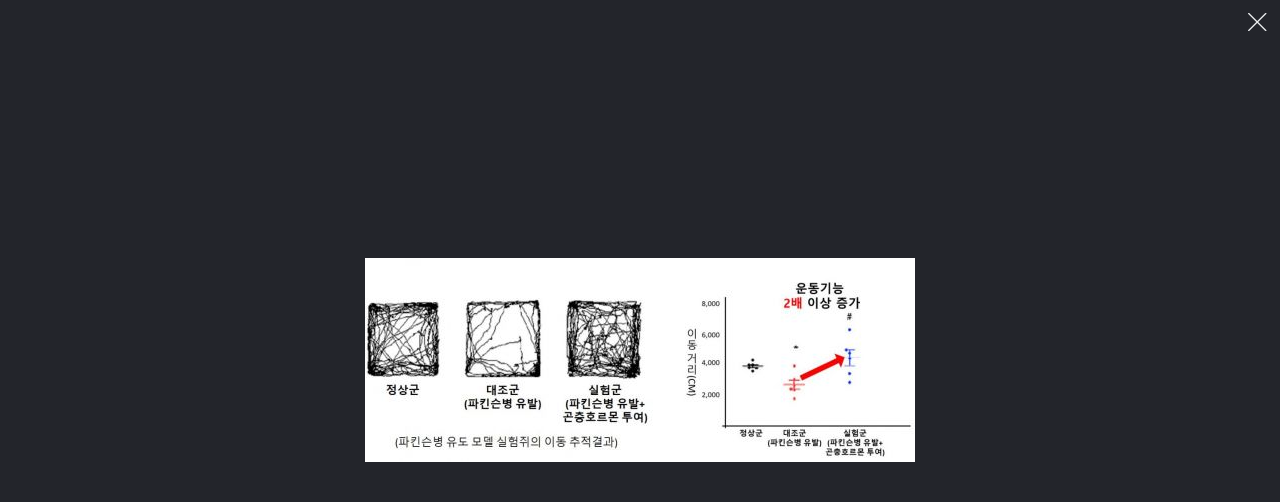

--- FILE ---
content_type: text/html
request_url: https://cm.asiae.co.kr/img_view.htm?img=2020090310114060481_1599095500.jpg
body_size: 2737
content:
<!doctype html>
<html lang="ko">
<head>
<meta charset="UTF-8">
<meta http-equiv="X-UA-Compatible" content="IE=edge,chrome=1" />
<meta name="viewport" content="width=device-width,initial-scale=1,user-scalable=yes" >
<link rel="stylesheet" type="text/css" href="//cwcode.asiae.co.kr/mdot_2013/css/v4_n2_mdot.css?20241111" />
<script type="text/javascript" src="//cm.asiae.co.kr/js/jquery-1.7.1.min.js?20241130"></script>
<title>아시아경제</title>
<script>
$(function(){
	$.ajax({
		url: 'img_view.php',
		type: 'post',
		data: 'img=https://cphoto.asiae.co.kr/listimglink/6/2020090310114060481_1599095500.jpg',
		dataType: 'html',
		cache: false,
		success: function (data) {
			//alert(data); // php코드의 결과값을 출력
			if(data==0||data=='0')
			{
				$('#showImg').attr('src', 'https://cphoto.asiae.co.kr/listimglink/4/https://cphoto.asiae.co.kr/listimglink/6/2020090310114060481_1599095500.jpg');
			}
		}
	});
});

window.onload = function() {
	setTop();
	window.onresize=function()
	{
		setTop();
	}
}


function setTop()
{
	var w_height = window.innerHeight || document.documentElement.clientHeight || document.body.clientHeight;

	var img_height=$('.popup_img')[0].offsetHeight;
	var btn_height=$('.popup_btn')[0].offsetHeight;
	var img_top=((w_height-img_height)/2);
	if(img_top < btn_height) img_top=btn_height;

	document.getElementById("img_div").style.height = w_height-btn_height + 'px';


	$('.popup_img').css('position','absolute');
	$('.popup_img').css('top',img_top);

}
</script>
</head>
<body class="p_view_img" id="p_view_img">
<div class="popup_btn"><a href="javascript: history.back(1);">이미지 팝업 닫기</a></div>
<div id="img_div" style="height:1000px;"><img src="https://cphoto.asiae.co.kr/listimglink/6/2020090310114060481_1599095500.jpg" alt="기사이미지" class="popup_img" id="showImg"></div>
</body>
</html>

<!-- <script>
  (function(i,s,o,g,r,a,m){i['GoogleAnalyticsObject']=r;i[r]=i[r]||function(){
  (i[r].q=i[r].q||[]).push(arguments)},i[r].l=1*new Date();a=s.createElement(o),
  m=s.getElementsByTagName(o)[0];a.async=1;a.src=g;m.parentNode.insertBefore(a,m)
  })(window,document,'script','//www.google-analytics.com/analytics.js','ga');

  ga('create', 'UA-6047287-10', 'auto');
  ga('send', 'pageview');

</script> -->
<!-- Global site tag (gtag.js) - Google Analytics 2021.12.14 추가-->
<script async src="https://www.googletagmanager.com/gtag/js?id=UA-6047287-10"></script>
<script>
  window.dataLayer = window.dataLayer || [];
  function gtag(){dataLayer.push(arguments);}
  gtag('js', new Date());

  gtag('config', 'UA-6047287-10');
  gtag('config', 'G-296374280');
</script>


--- FILE ---
content_type: text/css
request_url: https://cwcode.asiae.co.kr/mdot_2013/css/v4_n2_mdot.css?20241111
body_size: 315420
content:
@charset "UTF-8";
/* CSS Document */
* { margin:0; padding:0; border:0; outline:0; vertical-align:top; }
body { position:relative; -webkit-text-size-adjust:none; }
article, aside, details, figcaption, figure, footer, header, hgroup, menu, nav, section { display:block; }
table { border-collapse:collapse; border-spacing:0; }
i, em, address { font-style:normal; font-weight:normal; }
input, select { vertical-align:middle; }
ul, ol, dl { list-style:none; }
img, video { max-width:100%; }
label { cursor:pointer; }
body, h1, h2, h3, h4, th, td, input { font-family: '맑은 고딕', Malgun Gothic, sans-serif; color:#666; font-size:100%; font-weight:normal; line-height:1; letter-spacing:-1px; }
.blind, legend, hr, caption { display:block; overflow:hidden; position:absolute; top:0; left:-1000em; }
a { text-decoration:none; color:#000; }

.ir_desc { display:block; font-size:11px; height:11px; overflow:hidden; position:relative; z-index:-1; }
.ir { display:block; overflow:hidden; position:absolute; left:-9999px; width:1px; height:1px; font-size:0; line-height:0; text-indent:-9999px; }
.blind { display:none; }
.img100 { width:100%; }
.num_mp { font-family:Myriad Pro; }

#wrap { width:100%; background-color:#fff; }
#header { position:relative; width:100%; z-index:100; }
#nav { clear:both; position:relative; width:100%; min-height:50px; background:url('https://cwstatic.asiae.co.kr/mdot_2013/v4/bg_nav_bar_v4.gif') repeat-x; z-index:49; }
#container { position:relative; width:100%; overflow:hidden; z-index:40; }
#content { float:left; width: 66%; padding-top:0px; position: relative; overflow: hidden;}
#aside { float:right; width:34%; overflow:hidden; padding-top:0px; }
#footer { width:100%; overflow:hidden; }

/* ct  */
.ct { position:relative; margin-bottom:7px; margin-top:10px; }
.ct:before { display:block; position:absolute; right:0; top:0; width:34%; height:100%; border-left:1px solid #d7d5d5; content:""; z-index:-10; }
.ct:after { display:block; clear:both; content:""; }

/* header */
.asiaeHead { position:relative; width:100%; min-height:60px; background:#222; text-align:left; }
.asiaeHead .btn_menu_aside { float:left; width:24px; height:22px; margin:19px 0 0 15px; background:url('https://cwstatic.asiae.co.kr/mdot_2013/v4/v4_n2_icon.png') 0px 0px no-repeat; background-size:85px 25px; overflow:hidden; text-indent:-500em; }
.asiaeHead .logo a { float:left; width:101px; margin:18px 0 0 10px; background:url('https://cwstatic.asiae.co.kr/mdot_2013/v4/v4_n2_logo.png') no-repeat; background-size:101px 23px; overflow:hidden; text-indent:-500em; }
.asiaeHead .logo a img { width:101px; }
.asiaeHead .btn_search { position:absolute; top:0; right:0; display:block; width:23px; height:23px; margin:20px 15px 0 0; background:url('https://cwstatic.asiae.co.kr/mdot_2013/v4/v4_n2_icon.png') -30px 0px no-repeat; background-size:85px 25px; overflow:hidden; text-indent:-500em; }

.asiaeHead .anniversary_logo a { float:left; width:249px; margin:18px 0 0 10px; background:url('https://cwstatic.asiae.co.kr/mdot_2013/logo_m_29th.png') no-repeat; background-size:249px 23px; overflow:hidden; text-indent:-500em; }
.asiaeHead .anniversary_logo a img { width:249px; }

.searchWrap { display:none; position:relative; width:100%; height:50px; background:#fff; border-bottom:1px solid #c4c4c4; }
.searchWrap .search_box { position:relative; margin:7px 10px 0; height:35px; background:#eee; }
.searchWrap .search_box .inp_box { position:relative; height:33px; background:#fff; border:1px solid #b8b8b8; border-radius:5px 0px 0px 5px; border-right:none; margin-right:74px; }
.searchWrap .search_box .inp_box .inp_txt { display:block; width:80%; height:23px; margin:5px 0 0 10px; }
.searchWrap .search_box .inp_box .inp_clear { display:block; position:absolute; right:7px; top:4px; width:25px; height:25px; cursor:pointer; background:url('https://cwstatic.asiae.co.kr/mdot_2013/v4/v4_n2_icon.png') -60px 0px no-repeat; background-size:85px 25px; overflow:hidden; text-indent:-500em; }
.searchWrap .search_box .inp_btn { display:block; position:absolute; right:0; top:0; width:72px; height:33px; background:#333; border:1px solid #333; font-size:15px; color:#fff; font-weight:blod; line-height:33px; text-align:center; border-radius:0px 5px 5px 0px; }

.header .h_nav { float:left; }
.header .h_nav em { float:left; width:8px; height:16px; border-right:1px solid #555; margin:22px 10px 0 0; }
.header .h_nav a.h_nav_tit { float:left; font-size:1.1em; color:#fff; line-height:22px; letter-spacing:-1px; font-weight:bold; margin-top:21px; padding-right:15px; background:url('https://cwstatic.asiae.co.kr/mdot_2013/v4/sp_menu_big_v4.png') right -61px no-repeat; background-size:17px 75px; }
.header .h_nav span.h_nav_tit { float:left; font-size:1.1em; color:#fff; line-height:22px; letter-spacing:-1px; font-weight:bold; margin-top:21px; padding-right:15px; }

/* list_header_nav_1depth */
.title_nav { display:block; position:absolute; top:13px; left:155px; margin-right:5px; z-index:10; }
.title_nav.on { display:block; }
.title_nav ul { background`-color:#fff; border:solid 1px #ccc; width: 150px; }
.title_nav li {height: 32px; border-bottom:solid 1px #edeef0; background: #ffffff;}
.title_nav li:last-child { border-bottom:none; }
.title_nav li a { display: block; line-height: 32px; padding-left: 16px; height: 100%; font-size: 13px; font-weight: bold; color:#333;text-align: left;}
.title_nav .lay_close { position: absolute; top: 1px; left: 115px;}
.title_nav .lay_close a { display: block; width: 32px; height: 32px; border-left: solid 1px #ecebeb; background:url('https://cwstatic.asiae.co.kr/mdot_2013/sp_menu_big.png') -79px -198px no-repeat; background-size: 100px 300px; }
.title_nav .lay_close a em { display: block; text-indent: -500em;border: none;}

/* n2_left_nav */
.n2_leftNav { position:absolute; top:0; left:0; width:100%; background:#efefef; z-index:200; }
.n2_leftNav .n2l_userArea { width:100%; height:60px; background:#222; }
.n2_leftNav .n2l_userArea .ua_login { font-size:16px; font-weight:bold; letter-spacing:-1px; color:#fff; line-height:60px; margin-left:20px; }
.n2_leftNav .n2l_userArea .ua_logout { font-size:16px; font-weight:bold; letter-spacing:-1px; color:#fff; line-height:60px; margin-left:20px; }
.n2_leftNav .n2l_userArea .ua_mylink { position:absolute; right:70px; top:0px; font-size:14px; font-weight:normal; letter-spacing:-1px; color:#fff; line-height:60px; text-decoration:underline; padding:0 10px; }
.n2_leftNav .n2l_userArea .ua_close { position:absolute; top:0; right:0; display:block; width:60px; height:60px; background:#c00 url('https://cwstatic.asiae.co.kr/mdot_2013/v4/v4_n2_btn_close.png') 20px 20px no-repeat; background-size:20px 20px; }
.n2_leftNav .n2l_userArea .ua_close em { display:block; text-indent:-500em; }

.n2_leftNav .n2l_asiae { width:100%; height:43px; line-height:43px; border-bottom:1px solid #efefef; background:#fff; }
.n2_leftNav .n2l_asiae a { display:block; line-height:43px; font-size:14px; font-weight:bold; letter-spacing:-1px; padding-left:20px; }

.n2_leftNav .n2l_navLst { background:#fff; border-bottom:1px solid #dfdfdf; }
.n2_leftNav .n2l_navLst li .tit { display:block; line-height:43px; font-size:14px; font-weight:bold; letter-spacing:-1px; padding-left:20px; border-bottom:1px solid #efefef; background:url('https://cwstatic.asiae.co.kr/mdot_2013/v4/v4_n2_left_nav_arr.png') right top no-repeat; background-size:19px 170px; background-position:95% -28px; }
.n2_leftNav .n2l_navLst li.on .tit { position:relative; color:#eb1c24; border-bottom:none; background-position:95% 16px;
	box-shadow:0 4px 10px rgba(0,0,0,0.3); -webkit-box-shadow:0 4px 10px rgba(0,0,0,0.3); -moz-box-shadow:0 4px 10px rgba(0,0,0,0.3);
	-ms-box-shadow:0 4px 10px rgba(0,0,0,0.3);	-o-box-shadow:0 4px 10px rgba(0,0,0,0.3); }
.n2_leftNav .n2l_navLst li.last .tit { border-bottom:none; }
.n2_leftNav .n2l_navLst li .sub_lst { display:none; background:#7e8288; overflow:hidden; }
.n2_leftNav .n2l_navLst li .sub_lst li { float:left; width:33.3333333%; height:38px; }
.n2_leftNav .n2l_navLst li .sub_lst li a { display:block; width:100%; line-height:38px; font-size:13px; color:#fff; font-weight:bold; lettr-spacing:-1px; text-align:center; box-sizing:border-box; border:1px solid #8c9199; border-top:none; border-right:none; }
.n2_leftNav .n2l_navLst li .sub_lst li:nth-child(3n) a { border-right:none; }

.n2_leftNav .n2l_tzam { height:58px; margin:10px 10px 0; box-sizing:border-box; border:1px solid #dfdfdf; background:#fff url('https://cwstatic.asiae.co.kr/mdot_2013/v4/v4_n2_left_nav_arr.png') right top no-repeat; background-size:19px 170px; background-position:97% -81px; }
.n2_leftNav .n2l_tzam a { display:block; width:100%; height:58px; }
.n2_leftNav .n2l_tzam span { float:left; height:28px; line-height:28px; font-size:12px; color:#fff; padding:0 11px; margin:15px 0 0 15px; background:#eb1c24; border-radius:14px; }
.n2_leftNav .n2l_tzam strong { float:left; height:28px; line-height:28px; font-size:16px; color:#111; margin:15px 0 0 5px; }

.n2_leftNav .n21_f_menu { width:100%; height:68px; background:#fff; border-top:1px solid #dfdfdf; border-bottom:1px solid #dfdfdf; margin-top:40px; }
.n2_leftNav .n21_f_menu li { float:left; width:25%; height:68px; box-sizing:border-box; border-right:1px solid #efefef; }
.n2_leftNav .n21_f_menu li.last { border-right:none; }
.n2_leftNav .n21_f_menu li span { display:block; width:20px; height:20px; background:url('https://cwstatic.asiae.co.kr/mdot_2013/sp_menu_big.png') 0px 0px no-repeat; background-size:100px 300px; margin:12px auto 0; }
.n2_leftNav .n21_f_menu li strong { display:block; color:#5a636f; font-weight:bold; font-size:13px; text-align:center; margin-top:7px; }
.n2_leftNav .n21_f_menu li span.icon_01 { background-position:-83px 0; }
.n2_leftNav .n21_f_menu li span.icon_02 { background-position:-83px -28px; width:18px; }
.n2_leftNav .n21_f_menu li span.icon_03 { background-position:-83px -58px; width:18px; }
.n2_leftNav .n21_f_menu li span.icon_04 { background-position:-83px -87px; width:18px; }

/* n2_ranking */
.n2_ranking { /*margin-bottom:10px;*/ }
.n2_ranking .n2r_top { position:relative; height:50px; border-bottom:1px solid #ccc; }
.n2_ranking .n2r_top a.tit { float:left; height:17px; font-size:12px; color:#fff; font-weight:bold; background:#eb1c24; margin:13px 0 0 10px; padding:7px 5px 0 5px; }
.n2_ranking .n2r_top span.tit { float:left; font-size:17px; color:#eb1c24; font-weight:bold; margin:15px 0 0 10px; }
.n2_ranking .n2r_top .rank_roll { float:left; width:80%; height:50px; overflow:hidden; }
.n2_ranking .n2r_top .rank_roll li { height:50px; }
.n2_ranking .n2r_top .rank_roll a { display:block; font-size:15px; line-height:24px; margin:15px 0 0 10px; text-overflow:ellipsis; white-space:nowrap; overflow:hidden; }
.n2_ranking .n2r_top .rank_roll a em { float:left; font-family:Myriad Pro; font-size:20px; color:#eb1c24; font-weight:bold; margin:0 5px 0 0; }
.n2_ranking .n2r_top .btn_more { position:absolute; right:11px; top:10px; display:block; width:26px; height:26px; border:1px solid #ccc; background:#fff url('https://cwstatic.asiae.co.kr/mdot_2013/v4/v4_n2_left_nav_arr.png') right top no-repeat; background-size:19px 170px; background-position:4px -37px; overflow:hidden; text-indent:-500em; }
.n2_ranking .n2r_top .btn_more.open { background-position:4px -143px; }

.n2_ranking .n2r_cont { background:#f8f8f8; border-top:1px solid #fff; border-bottom:3px solid #333; overflow:hidden; }
.n2_ranking .n2r_cont .rank_lst { float:left; width:50%; padding:0 10px; box-sizing:border-box; }
.n2_ranking .n2r_cont .rank_lst li { clear:both; min-height:44px; border-bottom:1px solid #eee; overflow:hidden; }
.n2_ranking .n2r_cont .rank_lst li.last { border-bottom:none; }
.n2_ranking .n2r_cont .rank_lst li a { display:block; font-size:15px; line-height:44px; padding:0 10px 0 0; }
.n2_ranking .n2r_cont .rank_lst li a em { float:left; width:24px; line-height:44px; font-family:Myriad Pro; font-size:25px; color:#222; text-align:center; margin:0 10px 0 0; }
.n2_ranking .n2r_cont .rank_lst li a .img { float:left; width:70px; height:70px; margin-right:10px; }
.n2_ranking .n2r_cont .rank_lst li a .img img { width:70px; height:70px; }
.n2_ranking .n2r_cont .rank_lst li a .tit { line-height:44px; }

.n2_ranking .n2r_cont .rank_lst.rl_01 li a { height:70px; line-height:20px; padding:9px 10px 9px 0; }
.n2_ranking .n2r_cont .rank_lst.rl_01 li a em { color:#eb1c24; line-height:70px; }
.n2_ranking .n2r_cont .rank_lst.rl_01 li a .tit { line-height:20px; }
.n2_ranking .n2r_cont .rank_lst.rl_02 { border-left:1px solid #ccc; margin-bottom:10px; }
.n2_ranking .n2r_cont .rank_lst.rl_02 li a { text-overflow:ellipsis; white-space:nowrap; overflow:hidden; }

.n2_ranking .n2r_cont .btn_rank_all { clear:both; margin:0 10px 10px; height:38px; line-height:38px; text-align:center; background:#fff; border:1px solid #ccc; box-sizing:border-box; }
.n2_ranking .n2r_cont .btn_rank_all a { display:block; width:100%; line-height:38px; font-size:13px; background:url('https://cwstatic.asiae.co.kr/mdot_2013/v4/v4_n2_left_nav_arr.png') right top no-repeat; background-size:19px 170px; background-position:100% -91px; }
.n2_ranking .n2r_cont .btn_rank_all a span { color:#eb1c24; margin-right:3px; }

.n2_real_time { background:#fffdf0; }
.n2_real_time .n2r_top { position:relative; height:50px; border-bottom:1px solid #ccc; }
.n2_real_time .n2r_top.open { border-color:#e6d7c3; }
.n2_real_time .n2r_top .tit { display:none; float:left; font-size:17px; color:#222; font-weight:bold; margin:15px 0 0 10px; }
.n2_real_time .n2r_top.open .tit { display:block; }
.n2_real_time .n2r_top .btn_more { position:absolute; right:11px; top:10px; display:block; width:26px; height:26px; border:1px solid #e6d7c3; background:url('https://cwstatic.asiae.co.kr/mdot_2013/v4/v4_n2_left_nav_arr.png') right top no-repeat; background-size:19px 170px; background-position:4px -37px; overflow:hidden; text-indent:-500em; }
.n2_real_time .n2r_top.open .btn_more { background-position:4px -143px; }
.n2_real_time .n2r_top .real_one { display:block; height:45px; box-sizing:border-box; padding:0 40px 0 20px; }
.n2_real_time .n2r_top.open .real_one { display:none; }
.n2_real_time .n2r_top .real_one .time { float:left; width:50px; height:20px; line-height:20px; font-family:helvetica,sans-serif; color:#000; font-size:15px; letter-spacing:-1px; font-weight:bold; padding-left:28px; margin-top:12px; background:url('https://cwstatic.asiae.co.kr/mdot_2013/v4/v4_n2_icon_time.png') no-repeat; background-size:20px 20px; }
.n2_real_time .n2r_top .real_one .txt { float:left; width:67%; height:20px; line-height:20px; font-size:15px; margin-top:12px; text-overflow:ellipsis; white-space:nowrap; overflow:hidden;   }

.n2_real_time .n2r_cont { border-bottom:3px solid #333; overflow:hidden; }
.n2_real_time .n2r_cont .real_lst { float:left; width:50%; }
.n2_real_time .n2r_cont .real_lst li { height:45px; border-bottom:1px solid #f5eede; box-sizing:border-box; padding:0 20px; }
.n2_real_time .n2r_cont .real_lst li.last { border-bottom:none; }
.n2_real_time .n2r_cont .real_lst li a .time { float:left; width:50px; height:20px; line-height:20px; font-family:helvetica,sans-serif; color:#000; font-size:15px; letter-spacing:-1px; font-weight:bold; padding-left:28px; margin-top:12px; background:url('https://cwstatic.asiae.co.kr/mdot_2013/v4/v4_n2_icon_time.png') no-repeat; background-size:20px 20px; }
.n2_real_time .n2r_cont .real_lst li a .txt { float:left; width:70%; height:20px; line-height:20px; font-size:15px; margin-top:12px; text-overflow:ellipsis; white-space:nowrap; overflow:hidden; }
.n2_real_time .n2r_cont .real_lst li a .txt strong { /*color:#eb1c24;*/ }
.n2_real_time .n2r_cont .btn_real { clear:both; margin:0 10px 10px; height:38px; line-height:38px; text-align:center; background:#fff; border:1px solid #ccc; box-sizing:border-box; }
.n2_real_time .n2r_cont .btn_real a { display:block; width:100%; line-height:38px; font-size:13px; }
.n2_real_time .n2r_cont .btn_real a span { display:inline-block; color:#eb1c24; margin-right:3px; padding-left:17px; background:url('https://cwstatic.asiae.co.kr/mdot_2013/v4/v4_n2_icon_refresh.png') 0 12px no-repeat; background-size: 12px 13px; }


@media screen and (max-width:640px) {
	.n2_real_time .n2r_cont .real_lst { float:auto; width:100%; }
	.n2_real_time .n2r_cont .real_lst.rl_01 li.last { border-bottom:1px solid #f5eede; }
}


.h_btn_set { display:none; }

/* content_btn */
.move_arr_pre { position:fixed; left:0; top:45%; display:block; width:38px; height:55px; background-color:rgba(0, 0, 0, 0.5); z-index:2000; }
.move_arr_next { position:fixed; right:0; top:45%; display:block; width:38px; height:55px; background-color:rgba(0, 0, 0, 0.5); z-index:20000; }
.move_arr_pre a { display:block; }
.move_arr_next a { display:block; }
.move_arr_pre .marr_icon { display:block; width:18px; height:27px; margin:14px 0 0 10px; background:url('https://cwstatic.asiae.co.kr/mdot_2013/icon_01_default.png') -113px -170px no-repeat; background-size: 250px 250px; }
.move_arr_next .marr_icon { display:block; width:18px; height:27px; margin:14px 0 0 10px; background:url('https://cwstatic.asiae.co.kr/mdot_2013/icon_01_default.png') -140px -170px no-repeat; background-size: 250px 250px; }
.move_arr_pre a:hover .marr_icon { background:url('https://cwstatic.asiae.co.kr/mdot_2013/icon_01_default.png') -168px -170px no-repeat; background-size: 250px 250px;}
.move_arr_next a:hover .marr_icon { background:url('https://cwstatic.asiae.co.kr/mdot_2013/icon_01_default.png') -195px -170px no-repeat; background-size: 250px 250px; }



/* v4_n2_main 2017.06.07 */
.v4n2_cont_01,.v4n2_cont_02 { float:left; width:50%; box-sizing:border-box; }
.v4n2_cont_01 { border-right:1px solid #ccc; }
.v4n2_cont_h2,.v4n2_cont_h2 { width:0; height:0; overflow:hidden; text-indent:-500em; }

.mainPanel { padding:0 10px; overflow:hidden; }
.mainPanel h3 { height:30px; line-height:16px; font-size:16px; letter-spacing:-1px; font-weight:bold; color:#333; margin-left:0; }
.mainPanel h3 a { display:block; }
.mainPanel h3 a .more { display:inline-block; width:8px; height:13px; background:url('https://cwstatic.asiae.co.kr/mdot_2013/v4/v4_n2_icon2.png') 0 0px no-repeat; background-size: 8px 31px; margin:1px 0 0 6px; overflow:hidden; text-indent:-500em; }
.main_line_double { width:100%; height:4px; }
.main_line_double span { display:block; width:auto; height:2px; border-top:1px solid #dcdcdc; border-bottom:1px solid #dcdcdc; }
.main_line_double.card_news_line { display:none; }

.mainPanel.main_01 .date { display:block; height:30px; line-height:30px; font-size:13px; color:#999; text-align:center; letter-spacing:0; }
.mainPanel.main_01 .ty_02 { border-top:1px solid #e5e5e5; }
.mainPanel.main_03,.mainPanel.main_04,.mainPanel.main_05,.mainPanel.main_06,.mainPanel.main_07,.mainPanel.main_08,.mainPanel.main_09,.mainPanel.main_10 { margin-top:24px; }

.mainPanel .ty_01::after { clear:both; content:""; display:block; }
.mainPanel .ty_01 li { width:50%; float:left; }
.mainPanel .ty_01 li.left a { padding-left:0; }
.mainPanel .ty_01 li.right a { padding-right:0; }
.mainPanel .ty_01 li a { display:block; position:relative; padding:0 5px; -webkit-box-sizing:border-box; box-sizing:border-box; }
.mainPanel .ty_01 li .thumb { display:block; position:relative; max-height:150px; overflow:hidden; }
.mainPanel .ty_01 li .thumb img { min-height:83px; vertical-align:top; width:100%; height:100%; }
.mainPanel .ty_01 li .tit { display:block; font-size:16px; line-height:24px; letter-spacing:0; max-height:51px; padding-top:7px; margin-bottom:17px; overflow:hidden; }
.mainPanel .ty_01 li:nth-child(3) { clear:both; }

/*.mainPanel .ty_02 li { border-bottom:1px solid #e5e5e5; }
.mainPanel .ty_02 li:last-child { border-bottom:none; }
.mainPanel .ty_02 li a { position:relative; display:block; padding:14px 0; overflow:hidden; }
.mainPanel .ty_02 li .thumb { float:right; width:85px; height:60px; margin-left:25px; }
.mainPanel .ty_02 li .tit { display:-webkit-box; max-height:43px; padding-top:9px; margin-bottom:9px; font-size:16px; line-height:21px; color:#1f1f1f; overflow:hidden; word-wrap:break-word; text-overflow:ellipsis; -webkit-line-clamp:2; -webkit-box-orient:vertical; }
*/

.mainPanel .ty_02 li { border-bottom:1px solid #e5e5e5; }
.mainPanel .ty_02 li:last-child { border-bottom:none; }
.mainPanel .ty_02 li a { display:table; width:100%; padding:4px 0; }
.mainPanel .ty_02 li .tit { display:table-cell; vertical-align:middle; font-size:17px; line-height:26px; color:#1f1f1f; letter-spacing:0; padding-right:20px; }
.mainPanel .ty_02 li .thumb { display:table-cell; vertical-align:middle; width:85px; height:60px; }
.mainPanel .ty_02 li .thumb img { width:85px; height:60px; }

.mainPanel .ty_03 li { line-height:20px; padding:8px 5px; border-top:1px solid #e5e5e5; }
.mainPanel .ty_03 li a { display:block; font-size:15px; letter-spacing:-1px; text-overflow:ellipsis; white-space:nowrap; overflow:hidden; }

.mainPanel .asiae_bot li { padding:8px 5px; border-bottom: solid  1px #efefef; line-height: 20px; overflow:hidden; }
.mainPanel .asiae_bot li.last { border-bottom:none; margin-bottom:10px; }
.mainPanel .asiae_bot li a { float:left; width:77%; font-size: 15px; letter-spacing: -1px;  display: block; text-overflow: ellipsis; white-space: nowrap; overflow: hidden; }
.mainPanel .asiae_bot li em { float:right; width:23%; text-align:right; font-size:12px; color:#c4c4c4; }

.mainPanel .opnion_lst li { position:relative; border-bottom:1px solid #e1e1e1; }
.mainPanel .opnion_lst li.last { border-bottom:none; }
.mainPanel .opnion_lst li a { display:block; padding:15px 0; padding-right:80px; }
.mainPanel .opnion_lst li span { display:block; }
.mainPanel .opnion_lst li .h_tit { display:block; font-size:12px; color:#617c9d; }
.mainPanel .opnion_lst li .tit { font-size:16px; color:#1f1f1f; height:17px; font-weight:bold; margin-top:5px; text-overflow:ellipsis; white-space:nowrap; overflow:hidden; }
.mainPanel .opnion_lst li .txt { font-size:14px; color:#586274; height:38px; line-height:19px; margin-top:4px; overflow:hidden; }
.mainPanel .opnion_lst li .img { position:absolute; right:0; top:15px; width:70px; height:70px; box-sizing:border-box; border:1px solid #dfdfdf; }
.mainPanel .opnion_lst li.no_img a { padding-right:0; }

.mainPanel .defence { position:relative; height:85px; padding:5px 0 20px;  }
.mainPanel .defence.d_yang { border-bottom:1px solid #e5e5e5; margin-bottom:24px; }
.mainPanel .defence .img { position:absolute; left:10px; top:5px; display:block; width:85px; height:85px; box-sizing:border-box; border:1px solid #dfdfdf; border-radius:43px; overflow:hidden; }
.mainPanel .defence .img img { width:85px; height:85px; }
.mainPanel .defence ul { margin:5px 20px 0 110px; }
.mainPanel .defence ul li { height:25px; }
.mainPanel .defence ul li a { display:block; line-height:25px; font-size:16px; padding-left:10px; text-overflow:ellipsis; white-space:nowrap; overflow:hidden; background:url('https://cwstatic.asiae.co.kr/mdot_2013/v4/v4_n2_icon2.png') 0 -16px no-repeat; background-size: 8px 31px; }

.mainPanel .hot_talk { margin-top: 5px; overflow: hidden; margin-left: -10px;}
.mainPanel .hot_talk li { width: 33.3%; display: block; float: left; margin-bottom: 15px;}
.mainPanel .hot_talk li a {display: block; margin-left: 10px;}
.mainPanel .hot_talk li .tumb { display: block; height: inherit; max-height: 100px; overflow: hidden;}
.mainPanel .hot_talk li .tumb img { width: 100%;}
.mainPanel .hot_talk li .li_txt { display: block; max-height: 33px; height: 33px; font-size: 15px; overflow: hidden; padding: 5px; line-height: 19px;}

.main_latest { position:relative; height:65px; border-top:1px solid #c5c5cd; border-bottom:1px solid #d5d5de; box-sizing:border-box; }
.main_latest .title { float:left; width:20%; max-width:64px; height:65px; line-height:65px; font-size:13px; color:#fff; text-align:center; background:#5e6aa7; margin-top:-1px; }
.main_latest .latest_lst { float:left; width:67.5%; height:63px; }
.main_latest .latest_lst ul { margin:9px 0 0 10px; }
.main_latest .latest_lst ul li { height:20px;  }
.main_latest .latest_lst ul li .date { float:left; width:40px; height:15px; font-size:12px; color:#fff; text-align:center; padding:5px 0 0 0; background:#8e96c1; -webkit-border-radius:10px; }
.main_latest .latest_lst ul li a { float:left; width:74%; height:20px; line-height:20px; font-size:13px; padding-left:10px; text-overflow:ellipsis; white-space:nowrap; overflow:hidden; }
.main_latest .latest_lst ul li.n01 { margin-bottom:6px; }
.main_latest .latest_lst ul li.n01 .date { background:#5e6aa7; }
.main_latest .latest_lst ul li.n01 a { font-weight:bold; color:#46518b; }
.main_latest .btn_refresh { float:right; width:12.5%; max-width:40px; height:63px; box-sizing:border-box; border-left:1px solid #c5c5cd; background:url('https://cwstatic.asiae.co.kr/mdot_2013/v4/v4_n2_icon_refresh.png') 13px 25px no-repeat; background-size: 12px 13px; overflow:hidden; text-indent:-500em;  }

.main_banner { clear:both; width:100%; text-align:center; overflow:hidden; margin-top:20px; }
.main_banner img { width:100%; max-width:320px; }

.ad_32050 { clear:both; width:100%; text-align:center; overflow:hidden; margin-top:20px; }


@media screen and (max-width:640px) {
	.v4n2_cont_01,.v4n2_cont_02 { clear:both; width:100%; }
	.v4n2_cont_01 { border-right:none; }

	.main_line_double.card_news_line { display:block; }
}

/* btn_top */
.btn_top { clear:both; width:100%; text-align:right; height:40px; }
.btn_top a { display:inline-block; width:75px; height:30px; line-height:30px; text-align:center; font-size:0.8em; color:#141414; letter-spacing:-1px; background:url('https://cwstatic.asiae.co.kr/mdot_2013/icon_01_default.png') -233px 20px no-repeat; background-size: 250px 250px; padding-top:10px; }

/* footer, app */
.f_app { width:100%; height:88px; text-align:center; background-color:#dfe1e2; border-top:1px solid #cccfd3; border-bottom:1px solid #313131; }
.f_app a { position:relative; display:inline-block; width:81px; height:37px; font-size:13px; line-height:14px; text-align:left; background-color:#fff; border:1px solid #cccfd3; border-radius:4px;-webkit-border-radius:4px;-moz-border-radius:4px; margin:12px 4px 0 0; padding:24px 0 0 56px; background:#fff url('https://cwstatic.asiae.co.kr/mdot_2013/icon_f.gif') 116px 23px no-repeat; font-family: helvetica,sans-serif; }
.f_app a em { display:block; }
.f_app a span { display:block; position:absolute; background: url("https://cwstatic.asiae.co.kr/mdot_2013/icon_01_default.png") no-repeat scroll 0 0 transparent; background-size: 250px 250px;}
.f_app a .icon_ak { left:13px; top:13px; width:36px; height:36px; background-position:0px -132px; }
.f_app a .icon_suggest { left:15px; top:19px; width:32px; height:28px; background: url("https://cwstatic.asiae.co.kr/mdot_2013/sp_common_big.png") no-repeat  right 0; background-size: 100px 100px; }
.f_app a .icon_pc { left:14px; top:15px; width:32px; height:32px; background-position:0px -160px; }
.f_app a .icon_facebook { left:13px; top:10px; width:36px; height:36px; background-position:-39px -132px; }
.f_app a .icon_twitter { left:13px; top:10px; width:36px; height:36px; background-position:-80px -132px; }

footer { width:100%; height:100px; font-size:0.8em; color:#999; background-color:#3a3a3a; text-align:center; padding-top:20px; }
footer a { display:inline-block; height:25px; line-height:25px; color:#bcbaba; background-color:#434343; padding:0 10px; border:1px solid #2a2a2a; margin-right:6px; border-radius:4px;-webkit-border-radius:4px;-moz-border-radius:4px; }
footer span { display:block; margin-top: 8px; }
footer .f_link {  margin-top: 8px;}
footer .f_link a { background: none; border: none; font-size: 1em; color:#bcbaba; background: url("https://cwstatic.asiae.co.kr/mdot_2013/flink_line.gif") no-repeat right 7px; padding: 0 15px 0 5px;}
footer .f_link a:last-child { background: none; padding-right: 0;}

/* container */
.flick_c { clear:both; }
.flick_lst { height:100%; overflow: hidden;}
.flick_p { float:left; position:relative; width:100%; }

h3, .h3 { display:block; height:40px; line-height:40px; font-size:1.05em; color:#254da3; letter-spacing:-1px; margin-left:10px; font-weight:bold; }
h4, .h4 { display:block; height:38px; line-height:38px; font-size:1em; color:#263578; letter-spacing:-1px; border-bottom:1px solid #ebeced; text-overflow:ellipsis; white-space:nowrap; overflow:hidden; padding-left:5px; font-weight:bold; }
h4, .h4 a { display:block; font-size:1em; color:#263578; letter-spacing:-1px; text-overflow:ellipsis; white-space:nowrap; overflow:hidden; font-weight:bold; text-align: left;}
#aside h4 { height:36px; line-height:36px; font-size:0.95em; color:#000; border-bottom:none; margin-top:4px; padding-left:0px; }
#aside h4 a { display:block; height:36px; line-height:36px; color:#000; }
#content h3 { margin-left: 5px; height: inherit; line-height: 17px; padding-bottom: 10px;}
#content .flick_w  h3 { margin-left: 10px;}
#content .s_title { margin-left: 15px; /*line-height:35px;*/ margin-bottom:12px; padding-bottom: 0;}
#content .s_title img { margin-right: 5px;}

.tit_icon01 { float:left; height:17px; line-height:18px; text-align:center; font-size:0.8em; color:#fff; padding:0 4px; background-color:#4a78bc; border:1px solid #134ca5; margin:0px 6px 0 0; border-radius:4px;-webkit-border-radius:4px;-moz-border-radius:4px;}
.tit_icon02 { float:left; height:17px; line-height:18px; text-align:center; font-size:0.8em; color:#fff; padding:0 4px; background-color:#7779ce; border:1px solid #494cbd; margin:0px 6px 0 0; border-radius:4px;-webkit-border-radius:4px;-moz-border-radius:4px;}

/* MainTop_NightNews */
.news_night { clear:both; position:relative;  width:100%; height:50px; background-color:#fffdf0;border-bottom:1px solid #e6d7c3; }
.news_night h2 { float:left; width:57px; height:33px; font-size:13px; color:#405475; letter-spacing:-1px; font-weight:bold; padding:18px 0 0 10px; }
.news_night .h2_bin { float:left; width:4px; height:59px; margin-right:10px; }
.news_night .mlatest_lst { width:auto; overflow:hidden;height:50px;padding-left:10px;}
.news_night .mlatest_lst span { float:left; width:44%; height:36px; margin-top:10px;  }
.news_night .mlatest_lst span a { font-size:0.75em; letter-spacing:-1px; line-height:34px; }
.news_night .mlatest_lst span a .date { float:left; width:37px; height:24px;font-family: helvetica,sans-serif;color: #405475;font-size: 1.125em;letter-spacing: -1px;line-height: 1.571em;text-indent: 2px;text-shadow: 0 1px 0 #FFFFFF;font-weight: bold;letter-spacing: -1px;padding:6px 0 0 17px; background:url('https://cwstatic.asiae.co.kr/mdot_2013/icon_01_big.png') -166px 7px no-repeat; background-size: 250px 250px;  }
.news_night .mlatest_lst span a .txt_news { display:table-cell; vertical-align:middle; padding:7px 0 0 0px;color: #222222;font-size: 14px;display: block;letter-spacing: -1px;line-height: 1.333em;max-height: 18px;overflow: hidden;}
.news_night .mlatest_lst span a .txt_real { display:table-cell; vertical-align:middle; color:#416ebb; padding:7px 0 0 0px;font-size: 14px;display: block;letter-spacing: -1px;line-height: 1.333em;max-height: 18px;overflow: hidden;}
.news_night .btn_refresh { position:absolute; right:50px; top:0px; width:30px; height:50px; font-size:0.75em; letter-spacing:-1px; color:#494747;  border-left:1px solid #e6d7c3;display: inline-block;overflow: hidden;text-indent: 40px;white-space: nowrap;}
.news_night .btn_arr { position:absolute; right:0; top:0px; width:47px; height:33px; font-size:0.75em; letter-spacing:-1px; color:#494747; background:url('https://cwstatic.asiae.co.kr/mdot_2013/sp_ic_v1.png') 7px 19px no-repeat; border-left:1px solid #e6d7c3; padding:17px 0 0 18px;}
.btn_refresh .rsh_ico {background:url('https://cwstatic.asiae.co.kr/mdot_2013/sp_ic_v1.png') -69px -2px no-repeat;height: 11px;width: 14px;}

.u_rsh .rsh_ico {background-position: -156px -20px;height: 17px;width: 14px; background-size: 235px 235px;}
.u_rsh {background: none repeat scroll 0 0 #fffdf0; border-color:#e6d7c3;display: block;height: 50px;position: absolute;right: 40px;top: 0;width: 38px;}
.u_rsh .rsh_ico {position: relative;top: 0px;}

.u_news_tg .u_news_ico {background-position: -118px -26px;height: 11px;width: 14px;}
.u_news_tg .u_news_fd {background-position: -141px -26px;height: 11px;width: 14px;}
.u_news_tg { background: none repeat scroll 0 0 #fffdf0;border-left:1px solid #e6d7c3;display: block;height: 50px; position: absolute;right: 0;top: 0;width: 38px;}
.u_news_tg .u_news_ico {position: relative;top: 2px;}
.u_news_ico, .rsh_ico {background-color: rgba(0, 0, 0, 0);background-image: url("https://cwstatic.asiae.co.kr/mdot_2013/icon_01_big.png"); background-size: 250px 250px; background-repeat: no-repeat;display: inline-block;overflow: hidden;text-indent: 40px;white-space: nowrap;}
.u_news_tgfd {background: none repeat scroll 0 0 #fffdf0;border-left-color: #e6d7c3;box-shadow: 1px 1px 2px rgba(0, 0, 0, 0.05) inset;}

.wrap_real {display: block !important;}
.list_real {border-bottom: 1px solid #D8D8D8;display: block;padding-bottom: 0px;}
.list_real li {border-bottom: 1px solid #F3F3F3;height: 37px;overflow: hidden;position: relative;width: 100%;}

.link_real {display: block;height: 35px;letter-spacing: -1px;line-height: 35px;overflow: hidden;padding-left: 10px;text-decoration: none;text-overflow: ellipsis;white-space: nowrap;}
.list_real .end {border-bottom: none;height: 37px;overflow: hidden;position: relative;width: 100%;}
.list_real li a { font-size:0.75em; letter-spacing:-1px; line-height:14px; }
.list_real li a .date { float:left; width:37px; height:24px;font-family: helvetica,sans-serif;color: #405475;font-size: 1.125em;letter-spacing: -1px;line-height: 1.571em;text-indent: 2px;text-shadow: 0 1px 0 #FFFFFF;font-weight: bold;letter-spacing: -1px;padding:9px 0px 0 17px;background:url('https://cwstatic.asiae.co.kr/mdot_2013/icon_01_big.png') -166px 11px no-repeat; background-size: 250px 250px;  }
.list_real li a .txt_news { width: 80%;display:table-cell; vertical-align:middle; padding:9px 0 6px 0px;color: #000;font-size: 15px;display: block;letter-spacing: -1px;line-height: 1.333em;max-height: 20px;overflow: hidden;}
.list_real li a .txt_real { width: 80%;display:table-cell; vertical-align:middle; padding:9px 0 6px 0px;color:#416ebb;font-size: 15px;display: block;letter-spacing: -1px;line-height: 1.333em;max-height: 20px;overflow: hidden; }

.foot_real {background-color: #F8F8F8;border-bottom: 1px solid #666666;margin-bottom:20px;clear: both;height: 32px;padding-top: 5px;position: relative;text-align: left;width: 100%;}
.time_real {color: #888888;font-size: 12px;height: 26px;left: 0;line-height: 26px; padding: 7px 0 0 10px;position: absolute;top: 0;}

.btn_close {background-color: rgba(0, 0, 0, 0);border: 0 none;color: #444444;cursor: pointer;font-size: 14px;height: 37px;line-height: 35px;position: absolute;right: 0;top: 0;width: 75px;}
.foot_real .ico_close {background-position: -124px -47px;height: 21px;margin: -1px 3px 0 0;vertical-align: middle;width: 21px;}
.img_g {background: url("https://cwstatic.asiae.co.kr/mdot_2013/icon_01_big.png") no-repeat scroll 0 0 transparent; background-size: 250px 250px; display: inline-block;overflow: hidden;text-indent: -9999px;}

.btn_rsh {background-color: rgba(0, 0, 0, 0);border: 0 none;color: #444444;cursor: pointer;font-size: 14px;height: 37px;line-height: 35px;position: absolute;left: 0px;top: 0;width: 90px;}
.foot_real .ico_rsh {background-position: -156px -21px;height: 19px;margin: 1px 0px 0 0;vertical-align: middle;width: 17px;}
.img_r {background: url("https://cwstatic.asiae.co.kr/mdot_2013/icon_01_big.png") no-repeat scroll 0 0 transparent; background-size: 235px 235px; display: inline-block;overflow: hidden;text-indent: -9999px;}

/* main_top */
.top_fk01 { display:block; margin-top:10px; }
.top_fk02 { display:none; margin-top:10px; }
.mtop_w { float:left; position:relative; width:100%; height:480px; margin-top:0px; }
.mtop_w .mtop02 { float:left; width:28%; overflow:hidden; }
.mtop_w .mtop02 .mtop02_cw { padding:0 14px 0 10px; height:482px; }
.mtop_w .mtop01 { float:left; width:40%; overflow:hidden; }
.mtop_w .mtop01 .mtop01_cw { border-left:1px solid #e5e5e5; border-right:1px solid #e5e5e5; padding:0 14px; height:482px; }
.mtop_w .mtop03 { float:left; width:32%; overflow:hidden;  }
.mtop_w .mtop03 .mtop03_cw { padding:0 10px 0 14px; height:482px; }
.mtop_w .mtop03 .mtop03_cw .tit { margin-bottom: 5px; font-weight:bold; }
.mtop_w .mtop04 { display:none; float:left; width:50%; overflow:hidden;  }
.mtop_w .mtop04 .mtop04_cw { padding:0 10px 0 14px; height:482px; }

.mtop_w .mtop05 { float:left; width:100%; overflow:hidden;  }
.mtop_w .mtop05 .mtop05_cw { float:left; width:50%; height:482px; }
.mtop_w .mtop05 .mtop05_cw .atc.type03 { padding:0 10px 0 14px; }
.mtop_w .mtop05 .mtop05_cw .atc.type03 li:first-child a { color:#254da3; font-weight:bold; }
.mtop_w .mtop05 .mtop06_cw { float:left; width:50%; height:482px; }
.mtop_w .mtop05 .mtop06_cw .atc.type03 { padding:0 14px 0 10px; }
.mtop_w .mtop05 .mtop06_cw .atc.type03 li:last-child { border-bottom:1px solid #e5e5e5; }
.mtop_w .mtop05 .mtop06_hotcorner { clear:both; padding:0 14px 0 10px; overflow:hidden; }
.mtop_w .mtop05 .mtop06_hotcorner .hotcorner_tit { font-size:1.05em; color:#1f1f1f; font-weight:bold; border-bottom:none; padding-left:0; }
.mtop_w .mtop05 .mtop06_hotcorner .hotcorner_tit em.new_icon { float:left; height:17px; line-height:18px; text-align:center; font-size:0.8em; color:#fff; padding:0 4px; background-color:#45b2ff; border:1px solid #3889c2; margin:9px 3px 0 0; border-radius:2px;-webkit-border-radius:2px;-moz-border-radius:2px; font-weight: bold;}
.mtop_w .mtop05 .mtop06_hotcorner .hotcorner_tit .more_rank { display:inline-block; width:7px; height:11px; background:url('https://cwstatic.asiae.co.kr/mdot_2013/icon_01_default.png') -80px -179px no-repeat; background-size: 250px 250px; margin:12px 0 0 6px; }

.mtop_w .mtop05 .mtop06_hotcorner .hotcorner_btnmore { clear:both; overflow:hidden; margin-top:10px; }
.mtop_w .mtop05 .mtop06_hotcorner .hotcorner_btnmore a { float:left; width:48%; height:33px; line-height:33px; border:1px solid #d7d5d5; font-size:0.8em; color:#636161; text-align:center; }
.mtop_w .mtop05 .mtop06_hotcorner .hotcorner_btnmore a.btnmore_news { float:left; }
.mtop_w .mtop05 .mtop06_hotcorner .hotcorner_btnmore a.btnmore_mrank { float:right; }
.mtop_w .mtop05 .mtop06_hotcorner .hotcorner_btnmore a.btnmore_news span { display:inline-block; width:9px; height:13px; background:#fbfbfb url('https://cwstatic.asiae.co.kr/mdot_2013/icon_01_default.png') -88px -18px no-repeat; background-size: 230px 230px; margin:10px 0 0 6px; }
.mtop_w .mtop05 .mtop06_hotcorner .hotcorner_btnmore a.btnmore_mrank span { display:inline-block; width:9px; height:13px; background:#fbfbfb url('https://cwstatic.asiae.co.kr/mdot_2013/icon_01_default.png') -88px -18px no-repeat; background-size: 230px 230px; margin:10px 0 0 6px; }

.fk_ph h3 { display:block; height:30px; line-height:30px; font-size:1em; color:#576472; font-weight:normal; letter-spacing:-1px; text-overflow:ellipsis; white-space:nowrap; overflow:hidden; padding-left:0px; }
.mtop_w .mtop05 .mtop06_hotcorner.pht_lit { padding: 0 14px 0 10px!important; overflow:hidden; width:auto!important; height:auto!important; position: relative; margin:0!important; }
.mtop_w .mtop05 .mtop06_hotcorner.pht_lit .im_lst { overflow: hidden; height:120px; margin:0; }
.mtop_w .mtop05 .mtop06_hotcorner.pht_lit .im_lst li { float: left; width: 33%;}
.mtop_w .mtop05 .mtop06_hotcorner.pht_lit .im_lst .tumb { display: block; position:relative; width:100%; height:80px;background-color:#111;}
.mtop_w .mtop05 .mtop06_hotcorner.pht_lit .im_lst .tumb span {-webkit-box-sizing: border-box; -moz-box-sizing: border-box; box-sizing: border-box;  background: url("https://cwstatic.asiae.co.kr/mdot_2013/car_img_txt.png") repeat-x scroll 0 0 transparent; bottom: 0; color: #FFFFFF;text-shadow: 0 -1px 0 #000000;padding-top: 0px;display: block;  height: 40px; left: 0; line-height: 50px; padding-left: 7px; position: absolute; width: 100%; font-size:11px;letter-spacing:-1px;}
.mtop_w .mtop05 .mtop06_hotcorner.pht_lit .im_lst li a.li_img { padding-right:5px; display: block; overflow:hidden; -webkit-box-sizing: border-box; -moz-box-sizing: border-box; box-sizing: border-box; }
.mtop_w .mtop05 .mtop06_hotcorner.pht_lit .im_lst li a.li_img img { width:100%; }
.mtop_w .mtop05 .mtop06_hotcorner.pht_lit .im_lst li a.li_txt { padding:0 5px 0 5px; display:block; font-size: 0.95em; color: #1F1F1F; line-height:16px; height:32px; overflow:hidden; margin-top:4px; }

.type01 { clear:both; overflow:hidden; }
.type01 a { display:block; padding:15px 0; }
.type01 span { display:block; }
.type01 .img { margin-bottom:6px; }
.type01 .tit { color:#1f1f1f; letter-spacing:-1px; line-height:19px; overflow:hidden; display: block; max-height:40px; }
.type01 .txt { color:#555; font-size:0.8em; letter-spacing: 0; line-height:17px; overflow:hidden; display: block; max-height:35px; }

.type02 { clear:both; border-bottom:1px solid #e5e5e5;  overflow:hidden; }
.type02 a { display:block; overflow:hidden; margin:12px 0; }
.type02 span { display:block; }
.type02 .img { float:left; margin-right:10px; }
.type02 .tit { color:#1f1f1f; letter-spacing:-1px; line-height:19px; overflow:hidden; display: block; max-height:39px; }
.type02 .txt { color:#555; font-size:0.8em; line-height:17px; overflow:hidden; display: block; max-height:50px !important; }

.type03  { border-bottom: solid 1px #e5e5e5;}
.type03 li { height:40px; line-height:40px; border-top:1px solid #e5e5e5; }
.type03 li a { display:block; font-size:0.95em; color:#1f1f1f; letter-spacing:-1px; text-overflow:ellipsis; white-space:nowrap; overflow:hidden; }
.type03 li a strong { margin-right:6px; }

.blue { color:#5163bb; }
.red { color:#c00; }

.type_add { clear:both; margin:0px 0 2px 0; overflow:hidden; }
.type_add li { height:21px; margin-bottom:7px; letter-spacing:-1px; padding-left:13px; background:url('https://cwstatic.asiae.co.kr/mdot_2013/icon_01_default.png') -240px -213px no-repeat; background-size: 250px 250px; text-align:left; }
.type_add li a { padding:0; text-overflow:ellipsis; white-space:nowrap; overflow:hidden; margin:0; font-size: 17px; line-height:21px; }
.type_add li.first a { color:#254da3; }

/*.at2_01, .at2_02, .at2_03, .at1_01, .at1_02, .at3_01, .at3_02, .at3_03, .at3_04, .at3_05 { margin:0 10px; }*/
.at2_01 a, .at1_01 a, .at3_01 a { padding-top:0; }
.at3_04 li a, .at3_05 li a { text-overflow:ellipsis; white-space:nowrap; overflow:hidden; }
.at2_03, .at1_02, .at3_05 { border-bottom:none; }

.at1_01 a { padding-bottom: 5px;}
.at1_01 .tit { font-size:1.45em; line-height:24px; max-height:48px; margin-bottom: 7px; font-weight:bold; }
.at1_02 .tit { font-size:17px; line-height:24px; max-height:44px; margin-bottom: 7px; font-weight:bold; }
.at1_02 .txt {max-height:58px; }
.at3_04 { border-bottom:none; }
.at3_05 .at305_lst04 { display:none; }

.at1_01 .img { width:100%; max-height:188px; overflow:hidden; margin-bottom:10px; overflow:hidden; }
.at1_01 .img img {width:100%; }
.at1_01 .type_add { margin-bottom:14px; }
.at1_02.type02 a { margin-bottom:0; }
.at1_02 .img { width:40%; height:107px; overflow:hidden; }
.at1_02 .img img { width:152px; height:107px; max-width:none; }
.at2_01 .img { width:100%; height:120px; overflow:hidden; }
.at2_01 .img img { width:100%; }
.at2_01 .tit { font-size:0.95em; }

.at3_01.type02 a { margin-top:0;  }
.at3_03.type02 { border-bottom:none; }
.at3_04.type03 li:first-child { border-top:none; }

.atc.type03 li:first-child { border-top:none; }
.type03 li.bnews a { font-weight:bold; }
.type03 li.bnews a em { float:left; height:17px; line-height:18px; text-align:center; font-size:0.8em; color:#fff; padding:0 4px; background-color:#ff4945; border:1px solid #df2d28; margin:10px 6px 0 0; border-radius:2px;-webkit-border-radius:2px;-moz-border-radius:2px;}
.type02.bnews a { font-weight:bold; }
.type02.bnews a em { float:left; height:15px; line-height:16px; text-align:center; font-size:0.8em; color:#fff; padding:0 4px; background-color:#ff4945; border:1px solid #df2d28; margin:0px 6px 0 0; border-radius:2px;-webkit-border-radius:2px;-moz-border-radius:2px;}

.line_one { width:100%; margin-bottom:10px; }
.line_one span { display:block; width:auto; height:1px; background-color:#d7d5d5; margin:0 10px; }
.line_one2 { width:100%; }
.line_one2 span { display:block; width:auto; height:1px; background-color:#d7d5d5; margin:0 10px; }

.line_double { width:100%; height:4px; }
.line_double span { display:block; width:auto; height:2px; border-top:1px solid #d7d5d5; border-bottom:1px solid #d7d5d5; }
.type_list .line_double { margin-bottom: 10px;}
.line_double2 { width:100%; height:4px;}
.line_double2 span { display:block; width:auto; height:2px; border-top:1px solid #d7d5d5; border-bottom:1px solid #d7d5d5; margin:0 10px; }

.mtop_w .mtop01 .mtop01_cw.mtop01_ty02 .at1_01 .img { max-height:162px; }
.mtop_w .mtop01 .mtop01_cw.mtop01_ty02 .at1_01 .txt { display:none; }
.mtop_w .mtop01 .mtop01_cw.mtop01_ty03 .at1_01 li { float:left; width:50%; }
.mtop_w .mtop01 .mtop01_cw.mtop01_ty03 .at1_01 li a { padding-bottom:6px; }
.mtop_w .mtop01 .mtop01_cw.mtop01_ty03 .at1_01 .type_add li { width:100%; }
.mtop_w .mtop01 .mtop01_cw.mtop01_ty03 .at1_01 .type_add li a { padding-bottom:0; }
.mtop_w .mtop01 .mtop01_cw.mtop01_ty03 .at1_01 .img { margin:0 3px; width:auto; position:relative; }
.mtop_w .mtop01 .mtop01_cw.mtop01_ty03 .at1_01 .img .im { bottom:7px; }
.mtop_w .mtop01 .mtop01_cw.mtop01_ty03 .at1_01 .txt { max-height:104px; }
.mtop_w .mtop01 .mtop01_cw.mtop01_ty04 .issuetitle h4 { padding-left:0; font-size:1.05em; color:#1f1f1f; height:16px; line-height:16px; margin-bottom:10px; border-bottom:none; font-weight:bold; }
.mtop_w .mtop01 .mtop01_cw.mtop01_ty04 .issuetitle .img { position:relative; }
.mtop_w .mtop01 .mtop01_cw.mtop01_ty04 .issuetitle .img .im { bottom:7px; }
.mtop_w .mtop01 .mtop01_cw.mtop01_ty04 .issuetitle .atc li a { font-size:14px; line-height:21px; letter-spacing:-1px; overflow:hidden; text-overflow:ellipsis; white-space:nowrap; }
.mtop_w .mtop01 .mtop01_cw.mtop01_ty04 .issuetitle .atc .atc_icon { display:inline-block; width:2px; height:2px; background-color:#d61313; border:1px solid #d61313; border-radius:2px;-webkit-border-radius:2px;-moz-border-radius:2px; margin:9px 4px 0 0; }

.type09 { clear:both; border-bottom:1px solid #e5e5e5;  overflow:hidden; }
.type09 a { display:block; overflow:hidden; margin:12px 0; }
.type09 span { display:block; }
.type09 .img { float:left; margin-right:10px; width:95px; height:95px; }
.type09 .img img { width:95px; height:95px; }
.type09 .tit { color:#1f1f1f; font-weight:bold; letter-spacing:-1px; line-height:19px; overflow:hidden; display: block; max-height:39px; margin-bottom:5px; }
.type09 .txt { color:#555; font-size:0.8em; line-height:17px; overflow:hidden; display: block; max-height:52px; }

.type10 { clear:both; border-bottom:1px solid #e5e5e5;  overflow:hidden; }
.type10 a { display:block; overflow:hidden; margin:12px 0; }
.type10 span { display:block; }
.type10 .img { float:left; margin-right:10px; width:95px; height:95px; }
.type10 .img img { width:95px; height:95px; }
.type10 .tit { color:#1f1f1f; font-weight:bold; letter-spacing:-1px; line-height:19px; overflow:hidden; display: block; max-height:95px; }
.type10 .tit em { float:left; height:17px; line-height:18px; text-align:center; font-size:0.8em; color:#fff; padding:0 4px; background-color:#ff4945; border:1px solid #df2d28; margin:0px 6px 0 0; border-radius:2px;-webkit-border-radius:2px;-moz-border-radius:2px;}

.type11 { clear:both; border-bottom:1px solid #e5e5e5;  overflow:hidden; }
.type_list ul.type11 li { position: relative; }
.type_list ul.type11 li:first-child { border-top: none;}
.type_list ul.type11 li a.food_list { padding-left:0px; padding-right:0px; display:block; overflow:hidden; margin:12px 0;}
.type11 span { display:block; }
.type11 .img { margin-right:10px; width:100%; height:180px; overflow: hidden; border: solid 1px #ccc;  -webkit-box-sizing: border-box; -moz-box-sizing: border-box; box-sizing: border-box;}
.type11 .img img { width: 100%; height: 100%;}
.type11 .tit { color:#1f1f1f; font-weight:bold; letter-spacing:-1px; line-height:19px; overflow:hidden; display: block; max-height:39px; margin-bottom:5px;  width: 70%}
.type11 .name { color:#2e8fc8; font-size:0.9em; line-height:17px; overflow:hidden; display: block; }
.type11 .food_txt {border: solid 1px #dfdfdf; width: 100%; height: 90px; display: block; border-top: none; -webkit-box-sizing: border-box; -moz-box-sizing: border-box; box-sizing: border-box; padding: 15px;}
.type11 .recommend { width: 30px; height: 24px; padding: 3px 17px 0 10px; position: absolute; bottom:30px; right: 15px;}
.type11 .recommend span { background:url('https://cwstatic.asiae.co.kr/mdot_2013/m_netizen_icon.png') 0 3px no-repeat; background-size: 50px 50px; vertical-align: middle; color:#cb0000; font-family: Myriad Pro; font-size: 0.875em; font-weight: bold; letter-spacing: -1px; padding:5px 0 5px 18px; display: block;}
.type11 .btn_type {height: 24px; display: inline-block; cursor:pointer; border-radius: 2px; border:solid 1px #c3c3c3; text-align: center;
background: #ffffff; /* Old browsers */
background: -moz-linear-gradient(top,  #ffffff 0%, #f7f7f7 99%); /* FF3.6+ */
background: -webkit-gradient(linear, left top, left bottom, color-stop(0%,#ffffff), color-stop(99%,#f7f7f7)); /* Chrome,Safari4+ */
background: -webkit-linear-gradient(top,  #ffffff 0%,#f7f7f7 99%); /* Chrome10+,Safari5.1+ */
background: -o-linear-gradient(top,  #ffffff 0%,#f7f7f7 99%); /* Opera 11.10+ */
background: -ms-linear-gradient(top,  #ffffff 0%,#f7f7f7 99%); /* IE10+ */
background: linear-gradient(to bottom,  #ffffff 0%,#f7f7f7 99%); /* W3C */
filter: progid:DXImageTransform.Microsoft.gradient( startColorstr='#ffffff', endColorstr='#f7f7f7',GradientType=0 ); /* IE6-9 */
}

.at1_052 .type09 .img { width:40%; height:107px; overflow:hidden; }
.at1_052 .type09 .img img { width:152px; height:107px; }
.at1_052 .type09 .tit { line-height:24px; margin-bottom:7px; max-height:44px; }
.at1_052 .type09 .txt { max-height:52px; }
.at1_052 .type10 .img { width:40%; height:107px; overflow:hidden; }
.at1_052 .type10 .img img { width:152px; height:107px; }
.at1_052 .type10 .tit { line-height:24px; max-height:100px; }
.at1_052 .type09 a { margin:17px 0; }
.at1_052 .type10 a { margin:17px 0; }
.at1_052 .type10 .tit em { margin:2px 6px 0 0; }

.type09.first a { margin-top:0; }
.type09.last { border-bottom:none; }
.type09.last a { margin-bottom:0; }
.type10.first a { margin-top:0; }
.type10.last { border-bottom:none; }
.type10.last a { margin-bottom:0; }

/* MainTop_Photo */
.mtop_pht { float:left; position:relative; width:100%; }
.fk_pht {margin: 0 0px 5px 6px;overflow:hidden;width: 98.5%; height: 200px !important;  text-align: center;position: relative;}
.fk_pht .pht_ct { overflow: hidden; margin-left:4px;}
.fk_pht .pht_ct li { float: left; width: 33.3%;}
.fk_pht .pht_ct .tumb { display: block;    position: relative; width: 100%; height: 200px;background-color: #e2e3e3;}
.fk_pht .pht_ct .tumb span {-webkit-box-sizing: border-box; -moz-box-sizing: border-box; box-sizing: border-box;  background: url("https://cwstatic.asiae.co.kr/mdot_2013/txt_bg500.png") repeat-x scroll 0 0 transparent; bottom: 0px; color: #FFFFFF; display: block; text-indent: 13px;text-shadow: 0 -1px 0 #000000; height: 70px; left: 0; line-height: 28px; padding-top: 37px; position: absolute; width: 100%; font-size: 15px;letter-spacing:-1px;text-align:left;}
.fk_pht .pht_ct li a{ padding-right: 2px; display: block; -webkit-box-sizing: border-box; -moz-box-sizing: border-box; box-sizing: border-box; }

.fk_ph h3 { display:block; height:30px; line-height:30px; font-size:1em; color:#576472; font-weight:normal; letter-spacing:-1px; text-overflow:ellipsis; white-space:nowrap; overflow:hidden; padding-left:0px; }
.pht_lit {margin: 0 0px 5px 6px;overflow:hidden;width: 98.5%; height: 100px !important; position: relative;}
.pht_lit .im_lst { overflow: hidden; margin-left:4px;}
.pht_lit .im_lst li { float: left; width: 20%;}
.pht_lit .im_lst .tumb { display: block;    position: relative; width: 100%; height: 100px;background-color: #111;}
.pht_lit .im_lst .tumb span {-webkit-box-sizing: border-box; -moz-box-sizing: border-box; box-sizing: border-box;  background: url("https://cwstatic.asiae.co.kr/mdot_2013/car_img_txt.png") repeat-x scroll 0 0 transparent; bottom: 0; color: #FFFFFF;text-shadow: 0 -1px 0 #000000;padding-top: 0px;display: block;  height: 40px; left: 0; line-height: 50px; padding-left: 7px; position: absolute; width: 100%; font-size:12px;letter-spacing:-1px;}
.pht_lit .im_lst li a{ padding-right: 2px; display: block; -webkit-box-sizing: border-box; -moz-box-sizing: border-box; box-sizing: border-box; }

/* paging */
.paging { clear:both; position:relative; width: auto; height:24px; text-align:center; overflow:hidden; margin:15px auto 19px; }
.paging .paging_arr { display:inline-block; margin:0 auto; }
.paging .arr_pre { float:left; width:24px; height:22px; background:#fbfbfb url('https://cwstatic.asiae.co.kr/mdot_2013/icon_01_default.png') -61px 5px no-repeat; background-size: 230px 230px; border:1px solid #c5c8cd; border-radius:2px;-webkit-border-radius:2px;-moz-border-radius:2px; }
.paging .arr_next { float:left; width:24px; height:22px; background:#fbfbfb url('https://cwstatic.asiae.co.kr/mdot_2013/icon_01_default.png') -60px -13px no-repeat; background-size: 230px 230px; border:1px solid #c5c8cd; border-radius:2px;-webkit-border-radius:2px;-moz-border-radius:2px; }
.paging .paging_lst { float:left; margin:7px 0 0 12px; padding-right:8px; }
.paging .paging_lst .paging_num { display:inline-block; width:6px; height:6px; margin:1px; background-color:#dfdfdf; border:1px solid #c6c6c6; border-radius:4px;-webkit-border-radius:4px;-moz-border-radius:4px; }
.paging .paging_lst .paging_num.on { width:8px; height:8px; margin:0; background-color:#f02727; border:1px solid #e81111; border-radius:6px;-webkit-border-radius:6px;-moz-border-radius:6px; }

/* paging2 */
.paging2 { position:absolute; right:0; top:12px; }
.paging2 .pageNum { color: #999; display:inline-block; font-family: Myriad Pro; font-size:1em; margin: 2px 0 0 12px; padding-right: 6px;}
.paging2 .pageNum strong { color:#333; font-weight: normal;}
.paging2 .arr_pre { display:inline-block; width:18px; height:17px; background:#f8f8f8 url('https://cwstatic.asiae.co.kr/mdot_2013/icon_arr.png') 5px 4px no-repeat; border:1px solid #969aa1; border-radius:2px;-webkit-border-radius:2px;-moz-border-radius:2px; }
.paging2 .arr_next { display:inline-block; width:18px; height:17px; background:#f8f8f8 url('https://cwstatic.asiae.co.kr/mdot_2013/icon_arr.png') -44px 4px no-repeat; border:1px solid #969aa1; border-radius:2px;-webkit-border-radius:2px;-moz-border-radius:2px; }
.new_t_p_module .paging2 { position:absolute; right:15px; top:3px; }

/* paging3 */
.paging3 a { position:absolute; display:block; width:30px; height:27px; border:1px solid #c5c8cd; }
.paging3 .arr_pre { left:0; top:0; background:#fbfbfb url('https://cwstatic.asiae.co.kr/mdot_2013/icon_arr.png') 9px -22px no-repeat; }
.paging3 .arr_next { right:0; top:0; background:#fbfbfb url('https://cwstatic.asiae.co.kr/mdot_2013/icon_arr.png') -37px -22px no-repeat; }

/* paging_more */
.paging_more { margin-top: -1px; clear:both; position:relative; border:1px solid #d7d5d5; margin-bottom:30px; background:-webkit-gradient(linear, 0% 0%, 0% 100%, from(#fff), to(#f9f9f9)); background:-moz-linear-gradient(100% 0% 270deg,#fff, #f9f9f9); }
.paging_more a { display:block; height:33px; line-height:33px; text-align:center; letter-spacing:-1px; }
.paging_more .btn_more { font-size:0.875em; color:#636161; margin-right:69px;  }
.paging_more .btn_more2 { font-size:0.875em; color:#636161; }
.paging_more .btn_mtop { position:absolute; right:0; top:0; width:68px; font-size:0.8em; color:#141414; border-left:1px solid #d7d5d5; }
/*.paging_more .icon_more { display:inline-block; width:14px; height:11px; margin:10px 0 0 4px; background:url('https://cwstatic.asiae.co.kr/mdot_2013/icon_01_default.png') -220px 3px no-repeat; background-size: 250px 250px;  } */
.paging_more .btn_more span { display:inline-block; width:14px; height:11px; margin:10px 0 0 4px; background:url('https://cwstatic.asiae.co.kr/mdot_2013/icon_01_default.png') -220px 3px no-repeat; background-size: 250px 250px;  }
.paging_more .btn_more2 span { display:inline-block; width:14px; height:11px; margin:10px 0 0 4px; background:url('https://cwstatic.asiae.co.kr/mdot_2013/icon_01_default.png') -220px 3px no-repeat; background-size: 250px 250px;  }
.paging_more .btn_mtop span { display:inline-block; width:11px; height:12px; margin:11px 6px 0 0; background:url('https://cwstatic.asiae.co.kr/mdot_2013/icon_01_default.png')right 0 no-repeat; background-size: 250px 250px; }

.arr03_pre { display:block; position:absolute; left:10px; top:0; width:14px; height:22px; background:url('https://cwstatic.asiae.co.kr/mdot_2013/icon_arr.png') 9px -58px no-repeat; }
.arr03_next { display:block; position:absolute; right:10px; top:0; width:14px; height:22px; background:url('https://cwstatic.asiae.co.kr/mdot_2013/icon_arr.png') -41px -58px no-repeat; }

/*paging_num */
.num_paging { position: relative; clear: both; width: 100%; padding: 15px 0 50px; text-align: center; font-weight: bold; font-size: 15px; line-height: 38px;}
.num_paging a {  width: 36px; height: 36px; display: inline-block; border: 1px solid #c5c8cd; border-radius: 2px; background-color:#fafafa; font-size: 15px; color: #474e5f;
background: #ffffff; /* Old browsers */
background: -moz-linear-gradient(top,  #ffffff 32%, #f1f1f1 100%); /* FF3.6+ */
background: -webkit-gradient(linear, left top, left bottom, color-stop(32%,#ffffff), color-stop(100%,#f1f1f1)); /* Chrome,Safari4+ */
background: -webkit-linear-gradient(top,  #ffffff 32%,#f1f1f1 100%); /* Chrome10+,Safari5.1+ */
background: -o-linear-gradient(top,  #ffffff 32%,#f1f1f1 100%); /* Opera 11.10+ */
background: -ms-linear-gradient(top,  #ffffff 32%,#f1f1f1 100%); /* IE10+ */
background: linear-gradient(to bottom,  #ffffff 32%,#f1f1f1 100%); /* W3C */
filter: progid:DXImageTransform.Microsoft.gradient( startColorstr='#ffffff', endColorstr='#f1f1f1',GradientType=0 ); /* IE6-9 */
}
.num_paging a.arr { font-size: 0; text-indent: -500em; background: url('https://cwstatic.asiae.co.kr/mdot_2013/sp_common_big.png') 10px 8px no-repeat; background-size: 100px;
background: #ffffff; /* Old browsers */
background: -moz-linear-gradient(top,  #ffffff 32%, #f1f1f1 100%); /* FF3.6+ */
background: -webkit-gradient(linear, left top, left bottom, color-stop(32%,#ffffff), color-stop(100%,#f1f1f1)); /* Chrome,Safari4+ */
background: -webkit-linear-gradient(top,  #ffffff 32%,#f1f1f1 100%); /* Chrome10+,Safari5.1+ */
background: -o-linear-gradient(top,  #ffffff 32%,#f1f1f1 100%); /* Opera 11.10+ */
background: -ms-linear-gradient(top,  #ffffff 32%,#f1f1f1 100%); /* IE10+ */
background: linear-gradient(to bottom,  #ffffff 32%,#f1f1f1 100%); /* W3C */
filter: progid:DXImageTransform.Microsoft.gradient( startColorstr='#ffffff', endColorstr='#f1f1f1',GradientType=0 ); /* IE6-9 */
}
.num_paging a em { display: block; width: 100%; height: 100%;}
.num_paging a.arr.pre em{ background: url('https://cwstatic.asiae.co.kr/mdot_2013/sp_common_big.png') 13px 11px no-repeat; background-size: 100px;}
.num_paging a.arr.pre.off em { background: url('https://cwstatic.asiae.co.kr/mdot_2013/sp_common_big.png') -12px 11px no-repeat; background-size: 100px;}
.num_paging a.arr.next em { background: url('https://cwstatic.asiae.co.kr/mdot_2013/sp_common_big.png') 14px -19px no-repeat; background-size: 100px;}
.num_paging a.arr.next.off em { background: url('https://cwstatic.asiae.co.kr/mdot_2013/sp_common_big.png') -12px -19px no-repeat; background-size: 100px;}
.num_paging strong {  width: 36px; height: 36px; display: inline-block; border: 1px solid #272c35; border-radius: 2px; background-color:#474e5f; color: #fff; font-weight: bold; font-size: 15px; }

/* main_latest */
.m_latest { clear:both; position:relative;  width:100%; height:59px; background:url('https://cwstatic.asiae.co.kr/mdot_2013/bg_latest_bar.gif') repeat-x; }
.m_latest h2 { float:left; width:48px; height:59px; background-color:#5e6aa7; }
.m_latest h2 a { display:block; width:48px; height:59px; line-height:59px; font-size:0.75em; color:#fff; text-align:center; }
.m_latest .h2_bin { float:left; width:4px; height:59px; background-color:#fff; margin-right:18px; }
.m_latest .mlatest_lst { width:auto; overflow:hidden;}
.m_latest .mlatest_lst span { position:relative; float:left; width:20%; height:36px; margin-top:10px; margin-right:3%; }
.m_latest .mlatest_lst span.mlatest_lst04 { margin-right:0; }
.m_latest .mlatest_lst span a { display:block; height:20px; font-size:13px; letter-spacing:-1px; line-height:15px; }
.m_latest .mlatest_lst span a .date { position:absolute; left:0; top:0; font-size: 12px; float:left; width:30px; height:24px; color:#fff; padding:12px 0 0 6px; background-color:#7584cf; border-radius:18px;-webkit-border-radius:18px;-moz-border-radius:18px; }
.m_latest .mlatest_lst span.mlatest_lst02 a .date { background-color:#8796dc; }
.m_latest .mlatest_lst span.mlatest_lst03 a .date { background-color:#9daae9; }
.m_latest .mlatest_lst span.mlatest_lst04 a .date { background-color:#adb9f4; }
.m_latest .mlatest_lst span a .txt { float:left; vertical-align:middle; color:#4f4e4e; max-height:32px; line-height:16px; padding:4px 0 0 16px; margin-left:36px; background:url('https://cwstatic.asiae.co.kr/mdot_2013/icon_latest_lst.gif') no-repeat; }
.m_latest .btn_refresh { position:absolute; right:0; top:2px; width:47px; height:34px; font-size:0.75em; letter-spacing:-1px; color:#494747; background:url('https://cwstatic.asiae.co.kr/mdot_2013/icon_01_default.png') -233px -116px no-repeat; background-size: 250px 250px; border-left:1px solid #e5e5e5; padding:21px 0 0 18px;}
.m_latest .mlatest_lst span.mlatest_bnews a .date { background-color:#46518b; }
.m_latest .mlatest_lst span.mlatest_bnews a .txt { color:#46518b; font-weight:bold; }

/* category */
.category_w { clear:both; }
.catg_nav { position:relative; width:100%; height:34px; background:url('https://cwstatic.asiae.co.kr/mdot_2013/bg_catg_nav.gif') repeat-x; margin:20px 0 20px; }
.catg_nav ul { width:565px; height:34px; margin:0 auto;  }
.catg_nav li a { position:static; float:left; width:93px; height:32px; font-size:0.875em; color:#636161; line-height:32px; text-align:center; border:1px solid #c4c4c9; margin-left:-1px; background:url('https://cwstatic.asiae.co.kr/mdot_2013/bg_catg_nav2.gif') left bottom repeat-x; z-index:-1; letter-spacing: -1px; }
.catg_nav li a:hover { position:relative; color:#fff; background:url('https://cwstatic.asiae.co.kr/mdot_2013/bg_catg_nav3.gif') left bottom repeat-x; border-color:#26292e; z-index:20;}
.catg_nav li.on a { position:relative; color:#fff; background:url('https://cwstatic.asiae.co.kr/mdot_2013/bg_catg_nav3.gif') left bottom repeat-x; border-color:#26292e; z-index:20; }
.catg_nav li.catg_nav01 a { border-radius:3px 0px 0px 3px;-webkit-border-radius:3px 0px 0px 3px;-moz-border-radius:3px 0px 0px 3px; }
.catg_nav li.catg_nav06 a { border-radius:0px 3px 3px 0px;-webkit-border-radius:0px 3px 3px 0px;-moz-border-radius:0px 3px 3px 0px; }

.catg_w { height:262px; }
.catg_wrap { clear:both;height:252px; overflow:hidden; margin-bottom:10px; }
.catg_wrap .catg01 { float:left; width:36%; height:252px; }
.catg_wrap .catg01 .catgbox { margin:0 15px 0 10px; }
.catg_wrap .catg02 { float:left; width:38%; height:252px; border-left:1px solid #e5e5e5; }
.catg_wrap .catg02 .catgbox { margin:0 15px 0 15px; }
.catg_wrap .catg03 { float:left; width:25.7%; height:252px; border-left:1px solid #e5e5e5; }
.catg_wrap .catg03 .catgbox { margin:0 10px 0 15px; }

.catg_wrap .add_lst li { padding-left:13px; background:url('https://cwstatic.asiae.co.kr/mdot_2013/icon_01_default.png') -240px -206px no-repeat; background-size: 250px 250px; border-bottom:1px solid #e1e1e1; }
.catg_wrap .add_lst li a { display:block; height:36px; line-height:36px; font-size:0.875em; color:#141414; letter-spacing:-1px; text-overflow:ellipsis; white-space:nowrap; overflow:hidden; }
.catg_wrap .add_lst li:last-child { border-bottom:1px solid #cbcbcb; }

.catg_wrap a { display:block; }
.catg_wrap .tit { font-size:16px; line-height:17px; color:#1f1f1f; letter-spacing:-1px; overflow:hidden; }
.catg_wrap .txt { font-size:12px; line-height:15px; color:#666;  letter-spacing:-1px; overflow:hidden; }

/* catg_plan */
.catg_plan01 { height:252px; overflow:hidden; }
.catg_plan01 h3 { height:22px; margin:9px 0 0 0; font-weight:normal; }
.catg_plan01 h3 a { line-height:22px; font-size:1em; color:#2d3e69; letter-spacing:-1px; text-overflow:ellipsis; white-space:nowrap; overflow:hidden; font-weight:bold; }
.catg_plan02 { height:252px; overflow:hidden; }
.catg_plan02 h3 { height:22px; margin:9px 0 0 0; }
.catg_plan02 h3 a { line-height:22px; font-size:1em; color:#2d3e69; letter-spacing:-1px; text-overflow:ellipsis; white-space:nowrap; overflow:hidden;}

.catg_plan01 .plan_top { position:relative; width:100%; height:105px; background-color:#4f5569; border:1px solid #2d3242; margin-top:3px; }
.catg_plan01 .plan_top .title { position:absolute; right:-10px; top:-10px; width:48px; height:46px; font-size:0.875em; color:#fff; padding:19px 0 0 15px; background:url('https://cwstatic.asiae.co.kr/mdot_2013/icon_catg01_default.png') 5px 7px no-repeat; z-index:10; }
.img_box { position:absolute; left:0; top:0; width:50%; height:105px; min-width:174px; min-height:105px; overflow:hidden; background:url('https://cwstatic.asiae.co.kr/mdot_2013/plan_no_img2.png') 40% 47% no-repeat #fff; background-size: 80px 55px;}
.img_box.type1 { background-image:url('https://cwstatic.asiae.co.kr/mdot_2013/plan_no_img1.png'); }
.img_box.type2 { background-image:url('https://cwstatic.asiae.co.kr/mdot_2013/plan_no_img2.png'); }

.catg_plan01 .plan_top .txt_box { position:absolute; right:0; top:0; width:60%; height:105px; background:url('https://cwstatic.asiae.co.kr/mdot_2013/bg_catg_photo01.gif') 0 0 no-repeat; border-left:1px solid #2d3242; overflow:hidden; }
.catg_plan01 .plan_top .txt_box .txt { display:block; height:59px; }
.catg_plan01 .plan_top .txt_box .txt a  { display:block; font-size:15px; line-height:16px; color:#fff; letter-spacing:-1px; margin:12px 48px 0 12px; }
.catg_plan01 .plan_top .txt_box .add a { position:absolute; right:10px; bottom:0px; display:block; height:28px; line-height:28px; font-size:0.75em; color:#9ab2e0; letter-spacing: -1px;}

.catg_plan02 .plan_top { position:relative; width:100%; height:105px; background-color:#4f5569; border:1px solid #422c2c; margin-top:3px; }
.catg_plan02 .plan_top .title { position:absolute; right:-10px; top:-10px; width:48px; height:46px; font-size:0.95em; color:#fff; padding:19px 0 0 15px; background:url('https://cwstatic.asiae.co.kr/mdot_2013/icon_catg02_default.png') 5px 7px no-repeat; z-index:10; }
.catg_plan02 .plan_top .img_box { position:absolute; left:0; top:0; width:50%; height:105px; min-width:174px; min-height:105px; overflow:hidden; }
.catg_plan02 .plan_top .txt_box { position:absolute; right:0; top:0; width:60%; height:105px; background:url('https://cwstatic.asiae.co.kr/mdot_2013/bg_catg_photo02.gif') 0 0 no-repeat; border-left:1px solid #2d3242; overflow:hidden; }
.catg_plan02 .plan_top .txt_box .txt { display:block; height:59px; }
.catg_plan02 .plan_top .txt_box .txt a  { display:block; font-size:15px; line-height:16px; color:#fff; letter-spacing:-1px; margin:12px 48px 0 12px; }
.catg_plan02 .plan_top .txt_box .add a { position:absolute; right:10px; bottom:0px; display:block; height:28px; line-height:28px; font-size:0.75em; color:#e9aaaa; letter-spacing: -1px;}

.catg_plan03 { height:252px; overflow:hidden; }
.catg_plan03 .plan_031 { width:auto; height:124px; border-bottom:1px solid #e1e1e1; margin-bottom:6px; }
.catg_plan03 .plan_032 { width:auto; height:122px; }
.catg_plan03 h4 { height:15px; line-height:15px; font-size:13px; color:#617c9d; padding-left:0; border-bottom:none; }
.catg_plan03 .title { display:block; max-height:36px; line-height:17px; font-size:1em; color:#1f1f1f; padding-left:0; margin-top: 4px; overflow:hidden; font-weight:bold; }
.catg_plan03 .add a { float:right; font-size:0.75em; color:#7779ce; margin-top:5px; }
.catg_plan03 .add_lst { margin-top: 4px; }
.catg_plan03 .add_lst li { padding-left:10px; background:url('https://cwstatic.asiae.co.kr/mdot_2013/icon_01_default.png') -242px -189px no-repeat; background-size: 250px 250px; border-bottom:none; margin:0; }
.catg_plan03 .add_lst li a { display:block; height:19px; line-height:19px; font-size:0.75em; color:#35373f; letter-spacing:-1px; text-overflow:ellipsis; white-space:nowrap; overflow:hidden; }
.catg_plan03 .add_lst li:last-child { border-bottom:none; }

/* catg_opinion */
.catg_opinion01 { height:252px; overflow:hidden; }
.catg_opinion01 .opnion_atc { float:left; width:48%; height:171px; margin-bottom:8px;  }
.catg_opinion01 .opnion_atc a { display:block; height:100%; border:1px solid #d7dce4; border-bottom:1px solid #babfc7; }
.catg_opinion01 .opnion_atc h4 { font-size:13px; height:14px; line-height:14px; color:#617c9d; border-bottom:none; padding:18px 15px 10px; }
.catg_opinion01 .opnion_atc .tit { display:block; font-size:18px; max-height:38px; line-height:19px; color:#1f1f1f; overflow:hidden; padding:0 15px; font-weight:bold; }
.catg_opinion01 .opnion_atc .txt { display:block; font-size:12px; height:60px; line-height:15px; color:#666; overflow:hidden; padding:0 15px; margin-top:10px; }
.catg_opinion01 .opnion_atc.right { float:right; }
.catg_opinion01 .opnion_menu { clear:both; border-bottom:1px solid #babfc7; overflow:hidden; }
.catg_opinion01 .opnion_menu li { float:left; width:33%; height:35px; line-height:35px; border-top:1px solid #e1e1e1; }
.catg_opinion01 .opnion_menu li:nth-child(2) a { border-left:1px solid #e1e1e1; }
.catg_opinion01 .opnion_menu li:nth-child(3) { width:34%; }
.catg_opinion01 .opnion_menu li:nth-child(3) a { border-left:1px solid #e1e1e1; }
.catg_opinion01 .opnion_menu li:nth-child(5) { width:67%; }
.catg_opinion01 .opnion_menu li:nth-child(5) a { border-left:1px solid #e1e1e1; }
.catg_opinion01 .opnion_menu li a { display:block; font-size:14px; color:#494747; padding-left:15px; font-weight:bold; }

.catg_opinion02 { height:252px; overflow:hidden; }
.catg_opinion02 .opnion_column li { position:relative; height:90px; border-bottom:1px solid #e1e1e1; }
.catg_opinion02 .opnion_column li a { display:block; padding:11px 0; padding-right:80px; }
.catg_opinion02 .opnion_column li.colum_01 { height:80px;  }
.catg_opinion02 .opnion_column li.colum_01 a { padding-top:0; }
.catg_opinion02 .opnion_column li.colum_01 { height:80px; }
.catg_opinion02 .opnion_column li.colum_03 { border-bottom:none;  }
.catg_opinion02 .opnion_column span { display:block; }
.catg_opinion02 .opnion_column .h_tit { display:block; font-size:12px; color:#617c9d; }
.catg_opinion02 .opnion_column .tit { font-size:16px; color:#1f1f1f; height:17px; margin-top:5px; text-overflow:ellipsis; white-space:nowrap; overflow:hidden; font-weight:bold; }
.catg_opinion02 .opnion_column .txt { font-size:12px; color:#666; height:30px; line-height:16px; margin-top:4px; overflow:hidden; }
.catg_opinion02 .opnion_column .img { position:absolute; right:0; top:7px;  }

.catg_opinion03 { height:252px; overflow:hidden; }
.catg_opinion03 span { display:block; }
.catg_opinion03 .h_tit { font-size:13px; color:#617c9d; letter-spacing:-1px; }
.catg_opinion03 .img { max-width:190px;  margin-top:9px; }
.catg_opinion03 .tit { height:34px; line-height:16px; font-size:14px; color:#1f1f1f; margin-top:6px; overflow:hidden; letter-spacing:-1px; }
.catg_opinion03 .tit.tit2 { display:none; }

.catg_car01 .car_tnews li { float:left; height:118px;  }
.catg_car01 .car_tnews li.car_li01 { float:left; width:50%; text-align:center; }
.catg_car01 .car_tnews li.car_li02 { float:right; width:50%; text-align:center; }
.catg_car01 .car_tnews li.car_li01 a { margin:0 auto; }
.catg_car01 .car_tnews li.car_li02 a { margin:0 auto; }
.catg_car01 .car_tnews li span { display:block; }
.catg_car01 .car_tnews li.car_li01 .img img,.catg_car01 .car_tnews li.car_li02 .img img { max-height:84px;  }
.catg_car01 .car_tnews li.car_li01 .tit, .catg_car01 .car_tnews li.car_li02 .tit { max-width:100px; height:30px; line-height:15px; font-size:13px; margin:0 auto; margin-top: 4px; }
.catg_car01 .car_tnews li.car_li03 { clear:both; width:100%; height:89px; border-top:1px solid #e5e5e5; margin-top: 5px;}
.catg_car01 .car_tnews li.car_li03 .img { float:left; width:100px; height:65px; margin:0 12px 0 0; overflow:hidden;  }
.catg_car01 .car_tnews li.car_li03 .tit { width:auto; height:36px; max-width:auto!important; line-height:17px; font-size:16px; margin-top:12px; font-weight:bold; }
.catg_car01 .car_tnews li.car_li03 .txt { height:30px; margin-top: 3px;}
.catg_car01 .car_tnews li.car_li04 { clear:both; width:100%; height:36px; border-top:1px solid #e5e5e5; border-bottom:1px solid #cbcbcb; }
.catg_car01 .car_tnews li.car_li04 .tit { width:100%; height:36px; line-height:36px; font-size:14px; text-overflow:ellipsis; white-space:nowrap; overflow:hidden; }

.catg_car02 .car_brand { position: relative; height:78px; border-top:1px solid #d7dce3; border-bottom:1px solid #b9bec6; border-left:1px solid #d7dce3; margin-bottom:5px; }
.catg_car02 .car_brand a { display:block; width:100%; height:100%; }
.catg_car02 .car_brand .img { position:absolute; left:0; top:0px; width:40%; height:78px; overflow:hidden; }
.catg_car02 .car_brand .img img { min-height:78px; min-width:118px; }
.catg_car02 .car_brand .label { position: absolute; right:0; top:-1px; width:60%; background-color:#fff; border-left:1px solid #d7dce3; border-right:1px solid #d7dce3; border-top:1px solid #d7dce3; border-bottom:1px solid #b9bec6; }
.catg_car02 .car_brand .icon { float:left; width:60px; height:78px; font-size:12px; color:#617c9d; text-align:center; border-right:1px solid #d7dce3; }
.catg_car02 .car_brand .icon img { display:block; width:24px; height:24px; margin:17px auto 5px; }
.catg_car02 .car_brand .tit {position:absolute; left:0; top:0; width:auto; height:78px; margin-left:70px; }
.catg_car02 .car_brand .tit .tit01 { display:inline-block; font-size:15px; color:#141414; font-weight:bold; margin:17px 0 3px 0; }
.catg_car02 .car_brand .tit .tit02 { display:none; font-size:13px; color:#617c9d; margin-right:5px; }
.catg_car02 .car_brand .tit .tit03 { font-size:12px; color:#cc0606; margin-right:2px; }
.catg_car02 .car_brand .tit .tit04 { font-size:12px; color:#666; }

.catg_car03 .car_dt { position:relative; max-width:185px; overflow:hidden; margin:0 auto; }
.catg_car03 .car_dt.drive { margin-bottom:18px; }
.catg_car03 .car_dt .h_tit { position:absolute; left:0; top:0; display:block; width:44px; height:44px; line-height:44px; font-size:12px; color:#fff; text-align:center; letter-spacing:-1px; background-color:#404040; border:1px solid #1e1e1e;  }
.catg_car03 .car_dt .h_tit span { display:block; }
.catg_car03 .car_dt .imga { display:block; }
.catg_car03 .car_dt .imga .img { display:block; }
.catg_car03 .car_dt .imga .tit {-webkit-box-sizing: border-box; -moz-box-sizing: border-box; box-sizing: border-box;  background: url("https://cwstatic.asiae.co.kr/mdot_2013/car_img_txt.png") repeat-x scroll 0 0 transparent; bottom: 0px; color: #FFFFFF; display: block; text-indent: 13px;text-shadow: 0 -1px 0 #000000; height: 40px; left: 0; line-height: 50px; position: absolute; width: 100%; font-size: 13px;letter-spacing:-1px;text-align:left;}

.type06 { clear:both; overflow:hidden; }
.type06 li { height:90px; border-top:1px solid #e5e5e5; }
.type06 li.first { height:80px; border-top:none; }
.type06 li a { display:block; overflow:hidden; padding:10px 7px 10px 0; }
.type06 li.first a { padding-top:0; }
.type06 li span { display:block; }
.type06 li .img { float:left; margin-right:10px;  width: 92px; height: 70px;}
.type06 li .img  img { display: block; width: 92px; height: 70px;}
.type06 li .tit { color:#1f1f1f; font-size:16px; line-height:19px; letter-spacing:-1px; display: block; max-height:40px; margin-top:7px; text-overflow:ellipsis; white-space:nowrap; overflow:hidden; font-weight:bold; }
.type06 li .txt { color:#666; font-size:12px; line-height:17px; letter-spacing:-1px; overflow:hidden; display: block; max-height:33px; margin-top:3px; }

.catg_mili03 .mili_dt { position:relative; max-width:185px; overflow:hidden; margin:0 auto; }
.catg_mili03 .mili_dt.mili_dt01 { margin-bottom:18px; }
.catg_mili03 .mili_dt .h_tit { position:absolute; left:0; top:0; display:block; width:44px; height:44px; line-height:44px; font-size:12px; color:#fff; text-align:center; letter-spacing:-1px; background-color:#404040; border:1px solid #1e1e1e;  }
.catg_mili03 .mili_dt .h_tit span { display:block; }
.catg_mili03 .mili_dt .imga { display:block; }
.catg_mili03 .mili_dt .imga .img { display:block; }
.catg_mili03 .mili_dt .imga .tit {-webkit-box-sizing: border-box; -moz-box-sizing: border-box; box-sizing: border-box;  background: url("https://cwstatic.asiae.co.kr/mdot_2013/car_img_txt.png") repeat-x scroll 0 0 transparent; bottom: 0px; color: #FFFFFF; display: block; text-indent: 13px;text-shadow: 0 -1px 0 #000000; height: 40px; left: 0; line-height: 50px; position: absolute; width: 100%; font-size: 13px;letter-spacing:-1px;text-align:left;}

.catg_gold01 { height:252px; }
.catg_gold01 .gold_news li { height:36px; line-height:36px; padding:0 12px; }
.catg_gold01 .gold_news li a { font-weight:bold; }
.catg_gold01 .gold_news li.gold_li01 { height:102px; border-top:none; border-bottom:1px solid #cbcbcb; }
.catg_gold01 .gold_news li.gold_li01 a { white-space:normal; font-weight:bold; }
.catg_gold01 .gold_news li.gold_li01 .h_tit { display:block; font-size:13px; color:#617c9d; height:auto; line-height:15px; font-weight: bold; letter-spacing: -1px; }
.catg_gold01 .gold_news li.gold_li01 .tit { display:block; max-height:40px; line-height:19px; margin-top:7px; font-weight:bold; }
.catg_gold01 .gold_news li.gold_li01 .txt { display:block; max-height:33px; margin-top:3px; line-height: 17px; }
.catg_gold01 .gold_news li.gold_li02 { border-top:1px solid #fff; background-color:#f6f6f6; }
.catg_gold01 .gold_news li.gold_li05 { border-bottom:1px solid #cbcbcb; }
.catg_gold02 { height:252px; }
.catg_gold03 { height:252px; }
.catg_gold03 h4 { font-size:13px; color:#617c9d; border-bottom:none; height:15px; line-height:15px; padding:0 0 6px 0; }
.catg_gold03 .rumor .rumor_q { display:block; margin-bottom:6px; }
.catg_gold03 .rumor .rumor_q .rq { float:left; width:24px; height:100%; font-family:Arial; font-size:21px; color:#7181cf; font-weight:bold; }
.catg_gold03 .rumor .rumor_q .tit { display:block; font-size:12px; color:#5968b3; }
.catg_gold03 .rumor .rumor_q .txt { display:block; max-height:36px; line-height:17px; font-size:15px; color:#1f1f1f; letter-spacing:-1px; font-weight:bold; }
.catg_gold03 .rumor .rumor_a { display:block; }
.catg_gold03 .rumor .rumor_a .ra { float:left; width:24px; height:100%; font-family:Arial; font-size:21px; color:#586274; font-weight:bold; }
.catg_gold03 .rumor .rumor_a .txt { display:block; max-height:48px; overflow:hidden; }
.catg_gold03 .rumor01 { padding-bottom:10px; border-bottom:1px solid #e1e1e1; }
.catg_gold03 .rumor02 { padding-top:10px; }

.golf_news li { position:relative; }
.golf_news li .h_tit { display:block; position:absolute; left:0; bottom:10px; padding:0; }
.golf_news li .h_tit span { display:block; height:17px; font-size:12px; color:#fff; line-height:17px; padding:0 4px; }
.golf_news li .h_tit .htit01 { background-color:#7779ce; border:1px solid #494cbd; }
.golf_news li .h_tit .htit02 { background-color:#e50404; border:1px solid #b70303; }

.golf_lesson { position:relative; height:115px; }
.golf_lesson a { display:block; width:100%; height:100%; }
.golf_lesson span { display:block; }
.golf_lesson .h_tit { font-size:13px; color:#617c9d; letter-spacing:-1px; }
.golf_lesson .tit { height:37px; font-size:15px; color:#1f1f1f; margin-top:4px; overflow:hidden; letter-spacing:-1px; font-weight:bold; }
.golf_lesson .tit em { display:block; font-size:12px; color:#5968b3; margin-bottom:0px;  letter-spacing:-1px; }
.golf_lesson .txt { height:45px; font-size:12px; color:#666; margin-top:6px; margin-right:80px; overflow:hidden; letter-spacing:-1px; }
.golf_lesson .img { width:80px; height:65px; position:absolute; right:0; bottom:1px; overflow:hidden; }
.golf_lesson .img img { width:100%; }
.golf_lesson01 { border-bottom:1px solid #e1e1e1; margin-bottom:20px; }

/* main_rank */
.m_rank { position:relative; height:242px; overflow:hidden; padding:20px 10px 0 10px; }
.m_rank h3 { font-size:0.95em; letter-spacing: -1px; font-weight: bold; height:16px; line-height:16px; color:#333; margin-bottom:8px; margin-left:0; }
.m_rank h3 a { display:block; }
.m_rank h3 a .more_rank { display:inline-block; width:7px; height:11px; background:url('https://cwstatic.asiae.co.kr/mdot_2013/icon_01_default.png') -80px -179px no-repeat; background-size: 250px 250px; margin:2px 0 0 6px; }
.mrank_ol { margin-right:220px; overflow:hidden; }
.mrank_ol li { position:relative; width:49%; border-bottom:1px solid #e1e1e1; }
.mrank_ol li a { display:block; }
.mrank_ol li.mrank01 { float:left; height:130px; border-bottom:none; border-right:1px solid #e1e1e1; overflow: hidden;}
.mrank_ol li.mrank01 .m01_img { float:left; margin-right:10px; width: 36%; height:120px; overflow:hidden; }
.mrank_ol li.mrank01 .m01_img img { width:152px; height:120px; max-width:none; }
.mrank_ol li.mrank01 .m01_tit { display:block; font-size:1.25em; color:#1f1f1f; line-height:22px; letter-spacing:-1px; max-height:44px; overflow:hidden;  padding-top:5px; margin-right:12px; font-weight: bold;}
.mrank_ol li.mrank01 .m01_txt { display:block; font-size:0.8em; color:#666; line-height:16px; max-height:64px; overflow:hidden; margin-right:12px; margin-top:3px; }
.mrank_ol li.mrank01 .mrank01_icon { position:absolute; left:0; top:0; display:block; width:48px; height:57px; background:url('https://cwstatic.asiae.co.kr/mdot_2013/icon_01_default.png') -26px -178px no-repeat; background-size: 250px 250px; z-index:10; }
.mrank_ol li.mrank01.noPhoto .m01_img  {float: left; width:48px; min-width: 48px;}
.mrank_ol li.mrank01.noPhoto .mrank01_icon { position: relative; float: left;}
.mrank_ol li.mrank01.noPhoto .m01_tit { padding-top: 0;}
.mrank_ol li.mrank01.noPhoto .m01_txt { margin-top: 5px;}

.mrank_ol li.mrank02, .mrank_ol li.mrank03, .mrank_ol li.mrank04, .mrank_ol li.mrank05 { float:right; }
.mrank_ol li .mrank_num { position:absolute; left:0; top:6px; width:13px; height:21px; line-height:21px; font-family:Myriad Pro; font-size:0.8em; color:#fff; border-radius:10px;-webkit-border-radius:10px;-moz-border-radius:10px; padding:0 0 0 8px; }
.mrank_ol li .mrank_num1 { display:none; }
.mrank_ol li .mrank_num2 { background-color:#7584cf; }
.mrank_ol li .mrank_num3 { background-color:#8796dc; }
.mrank_ol li .mrank_num4 { background-color:#9daae9; }
.mrank_ol li .mrank_num5 { background-color:#b6c0f1; }
.mrank_ol li .tit { display:inline-block; height:35px; line-height:35px; font-size:0.95em; color:#141414; overflow:hidden; padding-left:30px; }
.mrank_ol li.mrank02 { margin-top:-5px;}
.mrank_ol li.mrank05 { border-bottom:none; }

.add_190196 { position:absolute; right:10px; top:44px; width:190px; height:196px; text-align:center; border-left:1px solid #e5e5e5; padding-left:14px; background-color:#fff; }
.add_190196 img { width:190px; height:196px; }

.add_32050 { clear:both; width:100%; min-width:320px; height:50px; text-align:center; overflow:hidden; }
.add_32050.main01 { width:auto; min-width:320px; height:50px; text-align:center; margin-right:220px; overflow:hidden; }
.add_top { width:100%; min-width:320px; height:50px; text-align:center; background-color:#eee; overflow:hidden; }

/*enter_hot*/
.enter_hot_lit {position: relative; overflow: hidden; padding: 20px 10px 0 10px;}
.enter_hot_lit h3  {font-size:1em; letter-spacing: -1px; font-weight: bold; height:16px; line-height:16px; color:#000; margin-bottom:8px; margin-left:0; }
.enter_hot_lit h3 em { color: #f02727; font-weight: bold;}
.enter_hot_lit  .eh_news { margin-top: 5px; overflow: hidden; margin-left: -10px;}
.enter_hot_lit  .eh_news li { width: 33.3%; display: block; float: left; margin-bottom: 15px;}
.enter_hot_lit  .eh_news li a {display: block; margin-left: 10px;}
.enter_hot_lit .tumb { display: block; height: inherit; max-height: 100px; overflow: hidden;}
.enter_hot_lit .tumb img { width: 100%;}
.enter_hot_lit .li_txt { display: block; max-height: 33px; height: 33px; font-size: 15px; overflow: hidden; padding: 5px; line-height: 19px;}

/* info  */
.mobile_info_p { padding: 0 10px; position: relative;}
.mobile_info_p .fake { background:url('https://cwstatic.asiae.co.kr/mdot_2013/f_bg.gif') 0px 0px repeat; position: absolute; top:0; left: 0;}
.mobile_info_p .fake span { display: block; text-indent: -500em;}
.mobile_info_p .link1 { width: 24%; height: 2%;  top:8%; left:1%;}
.mobile_info_p .link2 { width: 24%; height: 2%;  top:8%; left:26%;}
.mobile_info_p .link3 { width: 11%; height: 1%;  top:22%; left:3%;}
.mobile_info_p .link4 { width: 23%; height: 2%;  top:10%; left:2%;}
.mobile_info_p .link5 { width: 23%; height: 2%;  top:10%; left:26%;}
.mobile_info_p .link6 { width: 11%; height: 1%;  top:29%; left:20.5%;}
.mobile_info_p .link7 { width: 11.5%; height: 1%;  top:29%; left:61%;}

/* sub *//* sub *//* sub */
/* news_list */
.headline_at .tit { font-size:19px; color:#1f1f1f; line-height:23px; overflow:hidden; display: block; max-height:45px; letter-spacing: -1px; margin-bottom:7px; font-weight:bold; }
.headline_at .txt { max-height:42px; }
.headline_at.type02 { clear:none; border-bottom: none; height: 210px;}
.headline_at.type02 a { margin:0 10px 10px 10px; }
.headline_at.type02 .type_add { border-bottom: none; margin:0 10px 17px;  }
.headline_at.type02 .type_add a { margin:0; }
.headline_at.type02.carHeight { height:120px;}
.headline_at.type02.enterTop { height: 120px}
.headline_at.type02.enterTop .txt { display: block; max-height: 50px !important;}

.military_at { height:124px !important; }

.type02 .type08 .txt { display:inline; max-height:136px !important; }

/* type_list */
.type_list { clear:both; margin:0 10px; }
.type_list h3 { text-overflow:ellipsis; white-space:nowrap; overflow:hidden; }
.type_list ul li:first-child { border-top:1px solid #c5c5c5; }
.type_list ul li a { padding-left:6px; padding-right:6px; }

/* real_time_list */
.realtime_list { margin-bottom: 0px;}
.realtime_list li { border-bottom: solid 1px #dfdfdf;}
.realtime_list .rt a { display: block; overflow: hidden; height: 40px; padding: 12px 0; font-size: 0.95em; line-height: 22px; position: relative;}
.realtime_list span.date {line-height: 23px;  width: 55px; height: 20px; display: block; margin: 0 10 0 0px; position: absolute; top:22px; left: 0px; background-color: #7584cf; border:solid 1px #3b488b; border-radius: 30px;  }
.realtime_list span.date em {background:url('https://cwstatic.asiae.co.kr/mdot_2013/sp_stock_big.png') -83px -65px no-repeat; background-size: 100px 100px;  padding-left: 20px; color:#fff; font-family:Myriad Pro; font-size:0.85em; font-weight: bold;}
.realtime_list span.txt { display: block; width:100%; padding-left: 62px; -webkit-box-sizing: border-box; -moz-box-sizing: border-box; box-sizing: border-box; overflow: hidden; text-overflow: ellipsis; white-space: nowrap; }
.realtime_list span.txt em { display: block; font-weight: bold; color:#5163bb;}

/* stock */
.stock_market { margin:10px 10px 20px 10px;overflow: hidden;}
.stock_market h4 { border:none; display: inline-block; color:#333; font-size: 0.85em; font-weight: bold; line-height: 18px; height: auto;}
.stock_market .stock_now { display: inline-block; font-size: 1.2em; font-weight: bold; font-family: Myriad Pro; color:#333;}
.stock_market .arr_value { display: block; color: #fff; width: 82px; height: 57px; margin:0 auto; margin-top: 8px;}
.stock_market .arr_value.up { height: 40px; padding-top:17px; color: #fff; background:url('https://cwstatic.asiae.co.kr/mdot_2013/sp_stock_now_big.png') 0px 0px no-repeat; background-size: 100px 240px; }
.stock_market .arr_value.down { height: 47px; padding-top: 10px; color: #fff; background:url('https://cwstatic.asiae.co.kr/mdot_2013/sp_stock_now_big.png') 0px -97px no-repeat; background-size: 100px 240px; }
.stock_market .arr_value.hold { height: 42px; padding-top: 15px; color: #fff; background:url('https://cwstatic.asiae.co.kr/mdot_2013/sp_stock_now_big.png') 15px -190px no-repeat; background-size: 100px 240px; }
.stock_market .arr_value em { display: block; font-family: Myriad Pro; font-size: 0.8em; color: #fff; margin: 0 auto; line-height: 14px;}
.stock_market ul { border-top:solid 1px #c5c5c5; border-bottom: solid 1px #9ea4ac; overflow: hidden; }
.stock_market li {float: left; width: 50%; -webkit-box-sizing: border-box; -moz-box-sizing: border-box; box-sizing: border-box; background-color:#f9fafb; text-align: center; border:solid 1px #fff; border-width: 1px 0; border-right: solid 1px #ebeced; border-left: solid #fff 1px; padding: 12px 0 12px;}
.stock_market li:first-child { border-left: none}
.stock_market li:last-child { border-right: none;}
.stock_market .date { padding-left: 15px; padding-right: 3px; font-size: 12px; height: 16px; color: #888; font-family: Myriad Pro; background: url('https://cwstatic.asiae.co.kr/mdot_2013/sp_stock_big.png') -88px -88px no-repeat; background-size: 100px 100px; margin-top: 8px; float: right;}
.stock_market .up { color:#cc0000;}
.stock_market .down { color:#0057c3;}

/* sub_catagri_nav */
.subc_nav { position:relative; width:100%; height:46px; line-height:46px; overflow:hidden; }
.subc_nav ul { height:46px; padding:0 42px; -webkit-box-sizing: border-box; -moz-box-sizing: border-box; box-sizing: border-box;}
.subc_nav li { float:left; position:relative; width:32%; height:46px; line-height:46px; text-align:center; background:url('https://cwstatic.asiae.co.kr/mdot_2013/line_nav3_li.gif') left 17px no-repeat;  }
.subc_nav li:first-child { background:none; }
.subc_nav li a { display:block; width:100%; font-size:1em; color:#000; font-weight:bold; }
.subc_nav li.on a { color:#254da3; }
.subc_nav .arr03_pre { width:40px; height:46px; left:0px; top:0px; background-position:13px -34px;  }
.subc_nav .arr03_next { width:40px; height:46px; right:1px; top:0px; background-position:-19px -34px; }
.subc_nav .arr03_pre.off { width:40px; height:46px; left:0px; top:0px; background-position:-50px -34px; cursor:default;  }
.subc_nav .arr03_next.off { width:40px; height:46px; right:1px; top:0px; background-position:-84px -34px; cursor:default;}
.subc_nav.car_sub_nav { height:50px; line-height:50px;}
.subc_nav.car_sub_nav .arr03_pre { top:4px; }
.subc_nav.car_sub_nav .arr03_next { top:4px; }

/* wrap_rank */
.rank_date { clear:both; position:relative; height:70px; text-align:center; }
.rank_date .r_date { display:inline-block; }
.rank_date .r_date strong { display:inline-block; font-size:26px; color:#333; font-weight:normal; height:70px; line-height:70px; }
.rank_date .r_date .rdate_01 { font-family:Myriad Pro; }
.rank_date .r_date .rdate_02 {  font-size:24px; height:60px; line-height:67px; margin-left:6px; }
.rank_date .pre { position:absolute; left:0; top:0; }
.rank_date .next { position:absolute; right:0; top:0; }
.arr03_pre { display:block; position:absolute; left:10px; top:13px; width:35px; height:40px; background:url('https://cwstatic.asiae.co.kr/mdot_2013/icon_01_default.png') -56px -37px no-repeat #fff; background-size: 250px 250px; z-index: 99;}
.arr03_next { display:block; position:absolute; right:10px; top:13px; width:35px; height:40px; background:url('https://cwstatic.asiae.co.kr/mdot_2013/icon_01_default.png') -87px -37px no-repeat #fff; background-size: 250px 250px; z-index: 99;}
.arr03_pre.last { display:block; position:absolute; left:10px; top:13px; width:35px; height:40px; background:url('https://cwstatic.asiae.co.kr/mdot_2013/icon_01_default.png') 9px -37px no-repeat #fff; background-size: 250px 250px; z-index: 99;}
.arr03_next.last { display:block; position:absolute; right:10px; top:13px; width:35px; height:40px; background:url('https://cwstatic.asiae.co.kr/mdot_2013/icon_01_default.png') -23px -37px no-repeat #fff; background-size: 250px 250px; z-index: 99;}

.rank_list { border-top:1px solid #c5c5c5; border-bottom:1px solid #9ea4ac; }
.rank_list li { height:70px; border-bottom:1px solid #ebeced;}
.rank_list li em { float:left; width:67px; height:70px; line-height:70px; font-family:Myriad Pro; font-size:1.25em; color:#333; border-right:1px solid #ebeced; text-align:center; }
.rank_list li a { display:block; height:57px; padding-top:13px; }
.rank_list li a span { display:block; padding-left:20px; }
.rank_list li a span.tit { height:26px; line-height:24px; font-size:19px; letter-spacing: -1px; color:#141414; text-overflow:ellipsis; white-space:nowrap; overflow:hidden; font-font-weight:bold; }
.rank_list li a span.txt { max-height:36px; line-height:18px; font-size:15px; color:#555; overflow:hidden; }
.rank_list li a span.date { height:18px; line-height:20px; font-size:13px; color:#4f4e4e; overflow:hidden; letter-spacing:0; }
.rank_list li:last-child { border-bottom:none; }
.rank_list li.top { height:120px; }
.rank_list li.top em { height:120px; line-height:120px; color:#5e6aa7; }
.rank_list li.top a { height:100px; padding-top:20px; padding-right: 10px; }
.rank_list li.top a img { float:left; margin-left:20px; }

/* plan_issue */
.plan_issue { margin:0 10px 0 10px; }
.plan_issue h3 { margin-left:6px; }
.pi_at { border-top:1px solid #9ea4ac; border-bottom:none; margin-bottom:15px; }
.pi_at h4 a { margin:0; }
.pi_at.type02 .tit { margin-bottom: 2px;}
.pi_at.type02 .txt { height: 35px !important;}
.pi_at.type02 a { margin-bottom: 5px;}
.pi_at.type02 ul a { margin-bottom: 0;}

/* news_view */
.news_content { margin:0px 10px 15px;}
.news_content .news_head { padding: 10px 0 15px; margin-bottom: 15px; border-bottom: solid 1px #c5c5c5;}
.news_content .mainTitle { font-size: 1.45em; color:#000; line-height: 26px; letter-spacing: -1px; font-weight:bold; }
.news_content .subTitle { font-size: 16px; color: #666; line-height: 18px; letter-spacing: -1px; padding-top: 7px;}
.news_content .author { color: #999;  font-size: 0.75em; line-height: 15px; margin-top: 10px; display: block;}
.news_content .author span { display:block;}
.news_content .author span.day { float: left; border-right: solid 1px #dfdfdf; padding-right: 5px; line-height: 10px; margin: 2px 0 5px;}
.news_content .author span.day:nth-child(2n) { border-right: none; padding-left: 5px;}
.news_content .author span.name { color:#4c4c4c; clear: both;}
.news_content .group_util{ margin-top: 15px; overflow: hidden;}
.news_content .btn_type {height: 28px; display: inline-block; cursor:pointer; border-radius: 2px; border:solid 1px #c3c3c3; text-align: center;
background: #ffffff; /* Old browsers */
background: -moz-linear-gradient(top,  #ffffff 0%, #f7f7f7 99%); /* FF3.6+ */
background: -webkit-gradient(linear, left top, left bottom, color-stop(0%,#ffffff), color-stop(99%,#f7f7f7)); /* Chrome,Safari4+ */
background: -webkit-linear-gradient(top,  #ffffff 0%,#f7f7f7 99%); /* Chrome10+,Safari5.1+ */
background: -o-linear-gradient(top,  #ffffff 0%,#f7f7f7 99%); /* Opera 11.10+ */
background: -ms-linear-gradient(top,  #ffffff 0%,#f7f7f7 99%); /* IE10+ */
background: linear-gradient(to bottom,  #ffffff 0%,#f7f7f7 99%); /* W3C */
filter: progid:DXImageTransform.Microsoft.gradient( startColorstr='#ffffff', endColorstr='#f7f7f7',GradientType=0 ); /* IE6-9 */
}

.news_content .comment { width: 30px; height: 24px; padding: 3px 17px 0 10px; float: left;}
.news_content .comment span { background:url('https://cwstatic.asiae.co.kr/mdot_2013/icon_01_default.png') -233px -37px no-repeat; background-size: 250px 250px; vertical-align: middle; color:#cb0000; font-family: Myriad Pro; font-size: 0.875em; font-weight: bold; letter-spacing: -1px; padding:5px 0 5px 20px; display: block;}
.news_content .comment_2 { width: 30px; height: 24px; padding: 3px 17px 0 10px; float: left;}
.news_content .comment_2 span { background:url('https://cwstatic.asiae.co.kr/mdot_2013/food_comment.png') 0px 4px no-repeat; vertical-align: middle; color:#cb0000; font-family: Myriad Pro; font-size: 0.875em; font-weight: bold; letter-spacing: -1px; padding:5px 0 5px 20px; display: block;}
.news_content .scrap { width: 32px; height: 25px; float: right;}
.news_content .scrap span { background:url('https://cwstatic.asiae.co.kr/mdot_2013/icon_01_default.png') -226px -60px no-repeat; background-size: 250px 250px; vertical-align: middle; color:#cb0000; font-family: Myriad Pro; font-size: 0.875em; font-weight: bold; letter-spacing: -1px; display: block; text-indent: -500em; padding: 5px 8px;}
.news_content .scrap span.on { background:url('https://cwstatic.asiae.co.kr/mdot_2013/icon_01_default.png') -205px -219px no-repeat; background-size: 250px 250px; vertical-align: middle; color:#cb0000; font-family: Myriad Pro; font-size: 0.875em; font-weight: bold; letter-spacing: -1px; display: block; text-indent: -500em; padding: 5px 8px;}
.news_content .font_size { width: 70px; height: 27px; cursor: pointer; float: right; margin-left: 6px;  font-size: 0.75em; color: #4e4e4e; letter-spacing: -1px; text-shadow: 2px 2px 2px #fff; font-weight:bold; }
.news_content .font_size .big {  height:10px;width:10px;background:url('https://cwstatic.asiae.co.kr/mdot_2013/sp_news_util0914.png') 0 -57px no-repeat; padding-left: 14px; }
.news_content .font_size .small { background:url('https://cwstatic.asiae.co.kr/mdot_2013/sp_news_util0914.png') 0 -87px no-repeat; padding-left: 14px;}
.news_content .font_size .article { background:url('https://cwstatic.asiae.co.kr/mdot_2013/sp_news_util0914.png') 0px -104px no-repeat; padding-left: 14px;}
.news_content .listmore { width: 30px; height: 24px;  float: right;}
.news_content .view_bottom_util { position: relative; overflow: hidden; margin-bottom:15px; }
.news_content .view_bottom_util .m_display { display: block;}
.news_content .view_bottom_util a.comment { height:29px; padding-top: 8px; }
.news_content .view_bottom_util a.comment_2 { height:29px; padding-top: 8px; }
.news_content .view_bottom_util a.listmore { height: 24px; width: 70px; padding-top: 13px; font-size: 0.75em; color: #4e4e4e; letter-spacing: -1px; font-weight:bold; }
.news_content .view_bottom_util ul { overflow: hidden; position: absolute; left: 50%; margin-left: -160px;}
.news_content .view_bottom_util li { float: left; margin-right: 5px}
.news_content .view_bottom_util li:last-child {margin-right: 0;}
.news_text {line-height: 24px; color:#333; font-size:17px; overflow: hidden;}
.news_text a { text-decoration: underline;}
.news_text a.stock_layer { color: #c60008; font-weight: normal; padding: 0 2px;}
.news_text .thumb_img { margin: 15px 0; text-align: center; position: relative;}
.news_text .thumb_img img {display: inline-block;}
.news_text .thumb_img .img_figure{ position: absolute; top:10px; right: 10px; width: 35px; height: 35px; background-color: #f54c01; background: url('https://cwstatic.asiae.co.kr/mdot_2013/v4/mobile_enlarge.png') 0px 0px no-repeat; background-size: 35px 35px;}
.news_text .thumb_img .img_figure span { display: block; text-indent: -500em;}
.news_text .thumb_caption { display:block; font-size:14px; color:#a6a6a6; line-height:18px; margin-bottom:10px; }
.news_text em { float:left; height:15px; line-height:16px; text-align:center; font-size:0.8em; color:#fff; padding:0 4px; background-color:#ff4945; border:1px solid #df2d28; margin:3px 6px 0 0; border-radius:2px;-webkit-border-radius:2px;-moz-border-radius:2px;}
.news_text table,.news_text img  { width: 100% !important;}

/* stock_view */
.news_content .stock_market {margin: 10px 0 30px 0;}

.stock_layer_wrap { z-index: 9999; left: 0; top:0px; box-shadow: 2px 2px 2px #8c8c8c; width: 300px; background-color: #fff; border-color: #999; background: rgba(255,255,255,1); margin-top: 10px; border:solid 1px #898989;}
.stock_layer_wrap.new_view { position: absolute; top:320px; left: 50%; margin: 0 0 0 0px; box-shadow: 1px 1px 2px #999;}
.layer_top { min-height:28px; background-color: #464646; position: relative; line-height:28px; padding:4px 0 4px 15px; overflow:hidden; }
.layer_top .title { font-size: 1em; color: #fff; font-weight: bold; margin-right:40px; }
em.stock_icon { margin-left: 5px; margin-top: 0px; background: url('https://cwstatic.asiae.co.kr/mdot_2013/sp_stock_big_v1.png') right 0px no-repeat; background-size: 50px 70px; width: 50px; height: 16px; display: inline-block; text-indent: -500em; }
em.stock_icon.kosdak { background-position: 0px 0px; }
em.stock_icon.kospi { background-position: 0px -25px; }
em.stock_icon.konex { background-position: 0px -50px; }
em.stock_num {font-size: 1.1em; font-family: Myriad Pro; color: #666; line-height: 21px;}
.layer_top .lay_close { position: absolute; top:0; right: 0; display: block;  background: url('https://cwstatic.asiae.co.kr/mdot_2013/sp_stock_big.png') 8px -74px no-repeat; background-size: 100px 100px; width: 36px; height:64px;  border-left:solid 1px #6a6a6a;}
.layer_top .lay_close span {display: block; text-indent: -500em;}

.layer_stock_contens { padding: 15px;}
.layer_stock_contens .stock_layer_table { width: 100%; margin-top: 5px;}
.layer_stock_contens .stock_layer_table th { font-size: 13px; color:#333; font-weight: bold; text-align: left; vertical-align: middle; height: 28px; width: 22%;}
.layer_stock_contens .stock_layer_table td strong {font-size: 14px; color: #111;}
.layer_stock_contens .stock_layer_table td { font-size: 13px; color:#333;  text-align: right; vertical-align: middle; height: 25px; padding-right: 25px; width: 28%; }
.layer_stock_contens .stock_layer_table td:nth-child(4n) { padding-right: 0;}
.layer_stock_contens .stock_layer_table th:nth-child(3n) { padding-left: 10px;}
.layer_stock_contens .date { padding-left: 15px; font-size: 12px; height: 20px; color: #999; font-family: Myriad Pro; background: url('https://cwstatic.asiae.co.kr/mdot_2013/sp_stock_big.png') -88px -88px no-repeat; background-size: 100px 100px; margin-top: 5px; border-bottom: solid 1px #dfdfdf;}
.layer_stock_contens .stock_layer_table  td .up { color: #cc0000;}
.layer_stock_contens .stock_layer_table  td .down { color:#0042e0;}
.layer_stock_contens .stock_layer_table  td .hold { color:#87909f;}
.layer_stock_contens .stock_layer_table  td em.u_type1 {  width: 15px; height: 15px; display:inline-block; background:url('https://cwstatic.asiae.co.kr/mdot_2013/sp_stock_big.png') 0 0px no-repeat; background-size: 100px 100px; font-size: 0;}
.layer_stock_contens .stock_layer_table  td em.u_type2 {  width: 15px; height: 15px; display:inline-block; background:url('https://cwstatic.asiae.co.kr/mdot_2013/sp_stock_big.png') 0 -20px no-repeat; background-size: 100px 100px; font-size: 0;}
.layer_stock_contens .stock_layer_table  td em.u_type3 {  width: 15px; height: 15px; display:inline-block; background:url('https://cwstatic.asiae.co.kr/mdot_2013/sp_stock_big.png') -24px 0px no-repeat; background-size: 100px 100px; font-size: 0;}
.layer_stock_contens .stock_layer_table  td em.u_type4 {  width: 15px; height: 15px; display:inline-block; background:url('https://cwstatic.asiae.co.kr/mdot_2013/sp_stock_big.png') -24px -20px no-repeat; background-size: 100px 100px; font-size: 0;}
.layer_stock_contens .stock_layer_table  td em.u_type5 {  width: 10px; height: 15px; display:inline-block; background:url('https://cwstatic.asiae.co.kr/mdot_2013/sp_stock_big.png') -66px -88px no-repeat; background-size: 100px 100px; font-size: 0;}

.regard { margin-top: 10px;}
.regard h4 { font-size: 16px; padding-left: 0; color:#48548c; border-bottom: dotted 1px #dfdfdf; height: 30px; line-height: 30px;}
.regard ul { margin-top: 10px;}
.regard ul li { margin-bottom: 10px; font-size: 14px; line-height: 20px; color:#333; font-weight: bold; text-align: left;}
.regard ul li a { font-size: 14px; line-height: 20px; color:#333; font-weight: bold; text-align: left; }
.regard ul li span { float: right; font-size:13px;}
.regard ul li span.up { color: #cc0000;}
.regard ul li span.down { color:#0057c3;}
.regard ul li span.hold { color:#87909f;}

.add_stock_btn {width: 100%; height: 34px; display: block; margin-top: 15px;border: 1px solid #b3b6bc; border-radius: 3px 3px 3px 3px; text-align: center;
	background:-webkit-gradient(linear, 0% 0%, 0% 100%, from(#fefefe), to(#f2f2f2)); background:-moz-linear-gradient(100% 0% 270deg,#fefefe, #f2f2f2);}
.add_stock_btn span { line-height: 35px; font-size: 14px; font-weight: bold; letter-spacing: -1px; color: #333;}

/* car */
#aside .as_rank_car {margin: -10px 10px 15px;}
#aside .as_rank_car h4 { padding-left: 0; font-size: 1.05em; height: 35px;}
.as_rank_car .car_list .car_img { width: 90px; height: 65px; position: absolute;  }
.as_rank_car .car_list { overflow: hidden; display: block;}
.as_rank_car .car_list li { position: relative; min-height: 65px; margin-bottom: 15px; cursor: pointer;}
.as_rank_car .car_list li:last-child { margin-bottom: 0;}
.as_rank_car .car_list li a {display: block;}
.as_rank_car .car_list .car_txt { padding-left: 100px; height: 65px; display: block; color: #141414; font-size: 0.95em; line-height: 18px;}
.as_rank_car .car_list .car_txt span { display:block;}
.as_rank_car .car_list .car_txt .tit { color:#5163bb;}
.as_rank_car .car_list .car_txt .name { color:#141414; }
.as_rank_car .car_list .car_txt .money { color: #666;}
.as_rank_car .car_list .car_txt .money strong { color:#d00404; font-weight: normal;}
.as_rank_car .car_list .car_img img { width: 90px; height: 65px; display:block; }

#aside .as_car_brand h4  { display:block; height:35px; line-height:30px; font-size:1.05em !important; color:#000; padding-left: 0; font-weight:bold; }
.as_car_brand {margin: 5px 10px 0px; position: relative; overflow: hidden;}
.as_car_brand #premiumCar { height: 230px;}
.as_car_brand .paging2 { right:0; top:7px; }
.as_car_brand  .listWrap { border-top: solid 1px #c5c5c5; padding-top: 10px;}
.as_car_brand .pd_list { border-bottom: solid 1px #e4e5e7; padding-bottom:0px; margin-bottom: 10px;}
.as_car_brand .pd_list .type_add { padding-bottom: 10px;}
.as_car_brand .pd_list:last-child { border-bottom: none;}
.as_car_brand .pd_list label { vertical-align: -6px; padding-left: 8px; color: #141414; letter-spacing: -1px; font-size: 0.95em; font-weight:bold; }
.as_car_brand .pd_list .brand { margin-bottom: 5px; display: block;}
.as_car_brand .pd_list .brand a { display: block; height: 33px;}
.as_car_brand .type_add { padding-left: 10px;}
.as_car_brand .type_add li a {overflow: hidden;  text-overflow: ellipsis; white-space: nowrap; display: block; width: 100%; font-size: 15px; line-height: 22px;}
.as_car_brand .type_add li:first-child a {color: #254da3; }

.as_car_photo {margin: 0px 10px 15px; position: relative;}
.as_car_photo .photo_category {margin-bottom: 15px; overflow: hidden;}
.as_car_photo .photo_category li { float: left; width: 50%;}
.as_car_photo .photo_category li a {background: url("https://cwstatic.asiae.co.kr/mdot_2013/bg_catg_nav2.gif") repeat-x scroll left bottom; display: block; text-align: center;  border: 1px solid #C4C4C9; color: #636161; font-size: 0.875em; height: 30px; line-height: 30px; position: static; text-align: center; z-index: -1;}
.as_car_photo .photo_category li.on a{ border: 1px solid #C4C4C9; background: url("https://cwstatic.asiae.co.kr/mdot_2013/bg_catg_nav3.gif") repeat-x scroll left bottom; border-color: #26292E; color: #FFFFFF; position: relative; z-index: 20;}
.as_car_photo .photo_category li:first-child a { border-radius: 3px 0 0 3px; }
.as_car_photo .photo_category li:last-child a {border-radius: 0 3px 3px 0; margin-left: -1px; }
.as_car_photo .list {overflow: hidden;}
.as_car_photo .photo_list { float: left; width: 50%; text-align: center; margin-bottom: 15px;}
.as_car_photo .photo_list a { display: block; margin: 0 auto;}
.as_car_photo .photo_list .sl_img { display: block; padding: 0 5px; text-align: center;}
.as_car_photo .photo_list .sl_img img { display: block; width: 100%; max-width: 115px; height: auto; max-height: 75px; margin: 0 auto;}
.as_car_photo .photo_list .tit { text-align: left; width: 100%; max-width: 105px; padding: 2px 5px 0; color: #000000; display: block; font-size: 0.95em; height: 2.5em; letter-spacing: -1px; line-height: 1.25em; margin: 0 auto; overflow: hidden; }

.car_photo_swipe {height: 270px; background-color: #111; text-align: center;}
.car_photo_swipe a.photo_back  {display: block; width: 100%; height: 100%;}
.car_photo_swipe a .pt_area {display:inline-block; position: relative; width: 100%; height: 270px; }
.car_photo_swipe img { width: 100%; height: 270px; }
.car_photo_swipe .text { -webkit-box-sizing: border-box; -moz-box-sizing: border-box; box-sizing: border-box;  background: url("https://cwstatic.asiae.co.kr/mdot_2013/txt_bg500.png") repeat-x scroll 0 0 transparent; bottom: 0; color: #FFFFFF; display: block; text-indent: 13px;text-shadow: 0 -1px 0 #000000; height: 70px; left: 0; line-height: 21px; padding-top: 40px; position: absolute; width: 100%; font-size: 16px;letter-spacing:-1px;text-align:left;}

.type_list_photo { margin: 0 10px; border-top: solid 1px #9ea4ac;}
.type_list_photo .type01 { overflow: hidden; padding-top: 20px; border-bottom: none;}
.type_list_photo .type01 li { float: left; width: 33.3%;}
.type_list_photo .type01 li .sl_img { display: inline-block; width: 135px; height: 90px; padding: 0 5px; text-align: center; position:relative; }
.type_list_photo .type01 li .sl_img img { width: 135px; height: 90px; display: block; margin: 0 auto;}
.type_list_photo .type01 li .sl_img .im { left:12px; bottom: 7px; }
.type_list_photo .type01 a { padding: 0px 0 20px; text-align: center; }
.type_list_photo .type01 .tit { text-align: left; width: 135px; padding: 2px 5px 0; color: #000000; display: block; font-size: 0.95em; height: 2.5em; letter-spacing: -1px; line-height: 1.25em; margin: 0 auto; overflow: hidden; }

.type_list_photo .type02 { overflow: hidden; border-bottom: none;}
.type_list_photo .type02 li { float: left; width: 50%; border-bottom: solid 1px #c5c5c5;}
.type_list_photo .type02 li.last { border-bottom: none;}
.type_list_photo .type02 li:last-child { border-bottom:none; }
.type_list_photo .type02 li:nth-last-child(2) { border-bottom:none; }
.type_list_photo .type02 li:nth-child(2n) { float:right;}
.type_list_photo .type02 li a{ padding-right: 5px;}
.type_list_photo .type02 li:nth-child(2n) a { padding-left: 5px; padding-right: 0;}
.type_list_photo .type02 .tumb { display: block; width: 100%; height: 100%; position:relative; max-width: 180px; max-height: 136px; margin: 0 auto; overflow: hidden;}
.type_list_photo .type02 .tumb img { max-height: 120px; max-width: none; height: 120px; width: 100%; max-width: 180px;}
.type_list_photo .type02 .tumb span { display: block;  position: absolute; width: 100%; height: 40px; padding-left: 10px; color: #fff; line-height: 45px; -webkit-box-sizing: border-box; -moz-box-sizing: border-box; box-sizing: border-box; bottom: 0; left:0; background: url("https://cwstatic.asiae.co.kr/mdot_2013/car_img_txt.png") repeat-x  0 0;}
.type_list_photo .type02 .op_tumb { display: block; width: 100%; height: 120px; position:relative; max-width: 190px; margin: 0 auto; overflow: hidden;}
.type_list_photo .type02 .op_tit { display: block;  width: 100%; max-width: 190px; text-align: left; margin: 0 auto; line-height: 20px; font-size: 0.95em; letter-spacing: -1px; height: 38px; padding:7px 0 3px; font-weight:bold; }
.type_list_photo .type02.opnion .op_tumb { display: block; width: 100%; height: 100%; position:relative; max-width: 190px; margin: 0 auto;}

.type_list_photo .car_info { margin-top: 10px; width: 100%; height: 100%; max-width: 204px; max-height: 136px; margin: 0 auto; margin-top: 10px;}
.type_list_photo .car_info li { font-size: 0.95em; float: none; width: 100%; line-height:20px; color:#141414; font-family: Myriad Pro; border-bottom: none; text-overflow:ellipsis; white-space:nowrap; overflow:hidden; }
.type_list_photo .car_info li:nth-child(2n) { float: none;}
.type_list_photo .car_info li em { width: 60px; display: inline-block; color:#666; font-family: '맑은 고딕',Malgun Gothic,'돋움',Dotum,'굴림',Gulim,Helvetica,sans-serif;}
.type_list_photo .car_info li strong{color:#d00404; font-weight: normal;}
.car_auto_nav li { height: 46px; line-height: 47px; width: 50% !important;}
.car_auto_nav li.on span { color:#254da3; }
.car_auto_nav li span { vertical-align: middle; padding-left: 8px; font-weight: bold; color: #141414; letter-spacing: -1px; font-size: 0.95em;}
.car_auto_nav li img { vertical-align: -13px;}
.car_auto_nav li:first-child img { vertical-align: -16px;}

.autoAk_view { margin: 0 10px;}
.autoAk_view h3.car_tit { margin-left: 0; color:#000; font-size: 1em; margin-bottom: 0px; padding-bottom: 5px !important; line-height: 28px !important;}
.autoAk_view h3.car_tit img { vertical-align: -11px; margin-right: 5px;}
.autoAk_view h3.car_tit em { color: #666; font-weight: bold;}
.autoAk_view .photo_list { border-top: solid 1px #9ea4ac; padding-top: 15px;}
.autoAk_view .photo_list ul { overflow: hidden; margin-bottom: 5px;}
.autoAk_view .photo_list li { float: left; width: 33%; margin-bottom: 10px; text-align: center; -webkit-box-sizing: border-box; -moz-box-sizing: border-box; box-sizing: border-box;}
.autoAk_view .photo_list li img {width: 135px; height: 90px;}
.autoAk_view .photo_category {margin-bottom: 15px; overflow: hidden;}

.autoAk_view .photo_category ul.type1 li { float: left; width: 100%;}
.autoAk_view .photo_category ul.type1 li a {background: url("https://cwstatic.asiae.co.kr/mdot_2013/bg_catg_nav2.gif") repeat-x scroll left bottom; display: block; text-align: center;  border: 1px solid #C4C4C9; color: #636161; padding:0 6px; font-size: 0.875em; height: 30px; line-height: 30px; position: static; text-align: center; z-index: -1;  margin-left: -1px; overflow: hidden; text-overflow: ellipsis; white-space: nowrap; border-radius: 3px; margin-left: 0;}
.autoAk_view .photo_category ul.type1 li.on a{ border: 1px solid #C4C4C9; background: url("https://cwstatic.asiae.co.kr/mdot_2013/bg_catg_nav3.gif") repeat-x scroll left bottom; border-color: #26292E; color: #FFFFFF; position: relative; z-index: 20;}

.autoAk_view .photo_category ul.type2 li { float: left; width: 50%;}
.autoAk_view .photo_category ul.type2 li a {background: url("https://cwstatic.asiae.co.kr/mdot_2013/bg_catg_nav2.gif") repeat-x scroll left bottom; display: block; text-align: center;  border: 1px solid #C4C4C9; color: #636161; padding:0 6px; font-size: 0.875em; height: 30px; line-height: 30px; position: static; text-align: center; z-index: -1;  margin-left: -1px; overflow: hidden; text-overflow: ellipsis; white-space: nowrap;}
.autoAk_view .photo_category ul.type2 li.on a{ border: 1px solid #C4C4C9; background: url("https://cwstatic.asiae.co.kr/mdot_2013/bg_catg_nav3.gif") repeat-x scroll left bottom; border-color: #26292E; color: #FFFFFF; position: relative; z-index: 20;}
.autoAk_view .photo_category ul.type2 li:first-child a { border-radius: 3px 0 0 3px; margin-left: 0;}
.autoAk_view .photo_category ul.type2 li:last-child a {border-radius: 0 3px 3px 0; }

.autoAk_view .photo_category ul.type3 li { float: left; width: 33%;}
.autoAk_view .photo_category ul.type3 li:last-child { width: 34%;}
.autoAk_view .photo_category ul.type3 li a {background: url("https://cwstatic.asiae.co.kr/mdot_2013/bg_catg_nav2.gif") repeat-x scroll left bottom; display: block; text-align: center;  border: 1px solid #C4C4C9; color: #636161; padding:0 6px; font-size: 0.875em; height: 30px; line-height: 30px; position: static; text-align: center; z-index: -1;  margin-left: -1px; overflow: hidden; text-overflow: ellipsis; white-space: nowrap;}
.autoAk_view .photo_category ul.type3 li.on a{ border: 1px solid #C4C4C9; background: url("https://cwstatic.asiae.co.kr/mdot_2013/bg_catg_nav3.gif") repeat-x scroll left bottom; border-color: #26292E; color: #FFFFFF; position: relative; z-index: 20;}
.autoAk_view .photo_category ul.type3 li:first-child a { border-radius: 3px 0 0 3px; margin-left: 0;}
.autoAk_view .photo_category ul.type3 li:last-child a {border-radius: 0 3px 3px 0; }

.autoAk_view .photo_category ul.type4 li { float: left; width: 25%;}
.autoAk_view .photo_category ul.type4 li a {background: url("https://cwstatic.asiae.co.kr/mdot_2013/bg_catg_nav2.gif") repeat-x scroll left bottom; display: block; text-align: center;  border: 1px solid #C4C4C9; color: #636161; padding:0 6px; font-size: 0.875em; height: 30px; line-height: 30px; position: static; text-align: center; z-index: -1;  margin-left: -1px; overflow: hidden; text-overflow: ellipsis; white-space: nowrap;}
.autoAk_view .photo_category ul.type4 li.on a{ border: 1px solid #C4C4C9; background: url("https://cwstatic.asiae.co.kr/mdot_2013/bg_catg_nav3.gif") repeat-x scroll left bottom; border-color: #26292E; color: #FFFFFF; position: relative; z-index: 20;}
.autoAk_view .photo_category ul.type4 li:first-child a { border-radius: 3px 0 0 3px; margin-left: 0;}
.autoAk_view .photo_category ul.type4 li:last-child a {border-radius: 0 3px 3px 0; }

.autoAk_view .car_info_table { border: solid 1px #e4e5e7;}
.autoAk_view .car_info_table li { width: 100%; display: block; border-bottom: solid 1px #e4e5e7; font-size: 0.875em; line-height: 35px; color: #666;}
.autoAk_view .car_info_table li:last-child { border-bottom: none;}
.autoAk_view .car_info_table li em { width: 130px; display: inline-block; background-color: #f6f7f8; line-height: 35px; height: 35px; border-right: solid 1px #e4e5e7; padding-left: 20px; margin-right: 20px;}
.autoAk_view .car_info_table li strong {color:#d00404; font-weight: normal;}

.car_report { margin: 25px 10px 0 10px;}
.car_report  .btn_more { margin: 0;}
.car_report h3 {margin-left: 0 !important; color:#000; font-size: 1.05em;}
.car_report .report_txt { border-top:solid 1px #c5c5c5; padding: 10px 0 15px; font-size: 0.95em; color:#333; line-height: 18px; letter-spacing: -1px; overflow: hidden; height: 78px; margin-bottom: 10px;}
.car_report .report_txt.full_view { height: auto; margin-bottom: 0;}
.car_report .report_txt strong { display: block; letter-spacing: 0; font-size: 1em; padding-bottom: 3px;}

.car_news { margin: 25px 10px 0 10px;}
.car_news h3 {margin-left: 0 !important; color:#000; font-size: 1.05em;}
.car_news .news_list { border-top:1px solid #c5c5c5; padding: 20px 0 20px; font-size: 0.95em; color:#333;}
.car_news .news_list .new_sec { margin-bottom: 20px;}
.car_news .news_list .new_sec a { height: 80px; display: block;}
.car_news .news_list .new_sec .img {float: left; margin-right: 10px; width: 90px; height: 80px; border:solid 1px #cbcbcb; display: block; -webkit-box-sizing: border-box; -moz-box-sizing: border-box; box-sizing: border-box; }
.car_news .news_list .new_sec .img img { width: 90px; height: 80px;}
.car_news .news_list .new_sec .tit { font-size: 1.25em; color:#000; letter-spacing: -1px; font-weight: bold; display: block; overflow: hidden;  text-overflow: ellipsis; white-space: nowrap; line-height: 20px;}
.car_news .news_list .new_sec .txt { font-size: 1em; display: block; color:#666; line-height: 16px; padding-top: 5px; letter-spacing: -1px;}
.car_news .news_list .new_sec .txt .time { display: block; color:#999; margin-top: 2px; font-family:Myriad Pro; letter-spacing: -1; font-size: 1em;}
.car_news .news_list li:last-child .new_sec { margin-bottom: 0;}

.best_car_list { margin: 0 10px 15px 10px; padding-top:25px; position: relative; overflow: hidden; border-top:1px solid #c5c5c5;}
.best_car_list h3 {margin-left: 0 !important; color:#000; font-size: 1.05em;}
.best_car_list #etNews { height: 120px;}
.best_car_list .photo_list { overflow: hidden; padding: 0 0 20px;}
.best_car_list .photo_list li { float: left; width: 50%;}
.best_car_list .photo_list li .tumb { display: block; height: 100%; margin: 0 auto; height: 120px; max-width: 204px; position: relative; width: 100%; }
.best_car_list .photo_list li .tumb  img { display: block; width: 100%; height: 100%;}
.best_car_list .photo_list li .tumb span {-webkit-box-sizing: border-box; -moz-box-sizing: border-box; box-sizing: border-box;  background: url("https://cwstatic.asiae.co.kr/mdot_2013/car_img_txt.png") repeat-x scroll 0 0 transparent; bottom: 0; color: #FFFFFF;text-shadow: 0 -1px 0 #000000;padding-top: 3px;display: block;  height: 40px; left: 0; line-height: 55px; padding:0 10px; position: absolute; width: 100%; font-size:16px;text-overflow:ellipsis; white-space:nowrap; overflow:hidden;}
.best_car_list .photo_list li a{ padding-right: 10px; display: block; -webkit-box-sizing: border-box; -moz-box-sizing: border-box; box-sizing: border-box; }
.best_car_list .photo_list li:nth-child(2n) a { padding-left: 10px; padding-right: 0;}
.best_car_list .slide_btn {position:absolute; top:10px; right: 5px;}
.best_car_list .slide_btn button {border: 1px solid #C5C8CD; border-radius: 2px 2px 2px 2px; float: left; height: 22px; width: 22px; cursor: pointer; }
.best_car_list .slide_btn .btn_prev {background: url("https://cwstatic.asiae.co.kr/mdot_2013/btn_page_pre.gif") no-repeat scroll 7px 5px #FBFBFB; background-size: 7px 9px; margin-right: 2px;}
.best_car_list .slide_btn .btn_next {background: url("https://cwstatic.asiae.co.kr/mdot_2013/btn_page_next.gif") no-repeat scroll 7px 5px #FBFBFB; background-size: 7px 9px;}
.best_car_list .paging2 { top: 25px;}
.subc_nav p.none_line {height: 4px;}
.list_more { margin: 0 10px 20px;}

.rumor_qa_area { background-color: #f5f5f5; margin-top: -14px; padding: 15px 15px 15px 15px; border-bottom: #e5e6e7 solid 1px; margin-bottom:20px;}
.rumor_qa_area .query {padding-bottom: 10px; margin: 0; border-bottom: solid 1px #c5c8cd;}
.rumor_qa_area .query .cf { color: #254da3; letter-spacing: -1px; display: block; line-height: 18px; font-size: 0.95em; margin-bottom: 5px; font-weight:bold; }
.rumor_qa_area .query .tit{ color: #333; font-size: 1.05em; line-height: 20px; display: block; letter-spacing: -1px; font-weight:bold; }
.rumor_qa_area .query .info {color:#999; line-height: 15px; font-size: 0.75em; margin-top: 5px; display: block;}
.rumor_qa_area .query .info .name {padding-right: 7px; background: url("https://cwstatic.asiae.co.kr/mdot_2013/board_line_type.gif") no-repeat right 2px;}
.rumor_qa_area .query .info .day { padding-left: 3px;}
.rumor_qa_area .answer { border-top: solid 1px #fff; padding-top: 10px; font-size: 0.9em; line-height: 20px; letter-spacing: -1px; color:#666;}
.rumor_qa_area .tag {margin-top: 10px; overflow: hidden; line-height: 16px; font-size: 0.875em; letter-spacing: -1px;}
.rumor_qa_area .tag span { display: block; float: left; padding-right: 5px; color:#999;}
.rumor_qa_area .tag ul { overflow: hidden; display: block; float: left;}
.rumor_qa_area .tag li { float: left; padding-right: 3px;}
.rumor_qa_area .tag li a {color:#666;}

.type04 li { height:40px; line-height:40px; border-top:1px solid #e5e5e5; }
.type04 li:first-child { border-top: none !important;}
.type04 li a { display:block; font-size:0.95em; color:#1f1f1f; letter-spacing:-1px; overflow:hidden; }
.type04 li a strong { margin-right:6px; }

.type05 li { height:84px; line-height:40px; border-top:1px solid #e5e5e5; }
.type05 li:first-child { border-top: none !important;}
.type05 li a { display:block; font-size:1.05em; color:#1f1f1f; letter-spacing:-1px;  overflow:hidden; padding:15px 0; }
.type05 li img { width: 52px; height: 52px; border:solid 1px #dfdfdf;}
.type05 li .img { margin-right: 10px; float: left;}
.type05 li .tit { color: #1F1F1F; display: block; letter-spacing: -1px; line-height: 19px; max-height: 20px; overflow: hidden; overflow: hidden;  text-overflow: ellipsis; white-space: nowrap; font-weight:bold; }
.type05 li .tit strong { font-weight: normal; color:#5163bb;}
.type05 li .txt  {color: #555; display: block; font-size: 14px; line-height: 17px; max-height: 34px; overflow: hidden; margin-top: 3px;}

.type07 li { line-height:40px; border-top:1px solid #e5e5e5; }
.type07 li a { display:block; font-size:1.05em; color:#1f1f1f; letter-spacing:-1px;  overflow:hidden; padding:15px 0; }
.type07 li img { width: 52px; height: 52px; border:solid 1px #dfdfdf;}
.type07 li .tit { color: #1F1F1F; display: block; letter-spacing: -1px; line-height: 19px; max-height: 20px; overflow: hidden; overflow: hidden;  text-overflow: ellipsis; white-space: nowrap; font-weight:bold; }
.type07 li .tit strong { font-weight: normal; color:#5163bb;}
.type07 li .txt  {color: #555; display: block; font-size: 14px; line-height: 17px; max-height: 34px; overflow: hidden; margin-top: 3px;}

.type08 li { line-height: 20px; border-top:1px solid #e5e5e5; }
.type08 li:first-child { border-top: none !important;}
.type08 li a { display:block; font-size:1.05em; color:#1f1f1f; letter-spacing:-1px;  overflow:hidden; padding:15px 0; }
.type08 li img { width: 100px; height: 65px; border:solid 1px #dfdfdf;}
.type08 li .img { margin-right: 10px; float: left;}
.type08 li .tit { color: #1F1F1F; display: block; letter-spacing: -1px; line-height: 19px; max-height: 20px; overflow: hidden; overflow: hidden;  text-overflow: ellipsis; white-space: nowrap; font-weight:bold; }
.type08 li .txt  {color: #999999; display: block; font-size: 13px; line-height: 18px; max-height: 35px; overflow: hidden; margin-top: 5px;}


.select_type1 { border-top: solid 1px #C5C5C5; padding-top: 10px; position: relative;}
.select_type1 .select_call { background: url("https://cwstatic.asiae.co.kr/mdot_2013/select_bg.gif") no-repeat right 0; width: 100%; height: 31px; border:solid 1px #cecece; border-width: 1px 0 1px 1px; text-align: left; padding-left: 3px; color: #333; font-size: 0.95em; cursor: pointer;}
.select_type1 .select_call em { color: #cb0000; font-weight: bold;}
.select_type1 select { position: absolute; top: 10px; left: 0px; width: 100%; height: 31px; opacity: 0;}

.select_type2 { padding-top: 10px; position: relative;}
.select_type2 .select_call { background: url("https://cwstatic.asiae.co.kr/mdot_2013/select_bg.png") no-repeat right 0; background-size: 50px 35px; width: 100%; height: 35px; border:solid 1px #cecece; border-width: 1px 0 1px 1px; text-align: left; padding-left: 3px; color: #333; font-size: 0.95em; cursor: pointer;}
.select_type2 .select_call em { color: #cb0000; font-weight: bold;}
.select_type2 select { position: absolute; top: 10px; left: 0px; width: 100%; height: 35px; opacity: 0;}

.select_menu { position: relative; margin: 0px 10px 0 10px;}
.select_menu.car_m { margin-bottom: 15px;}
.select_menu.news_m { margin-bottom: 15px;}
.select_menu .select_call { background: url("https://cwstatic.asiae.co.kr/mdot_2013/select_bg.gif") no-repeat right 0; width: 100%; height: 31px; border:solid 1px #cecece; border-width: 1px 0 1px 1px; text-align: left; padding-left: 3px; color: #333; font-size: 0.95em; cursor: pointer;}
.select_menu .select_call em { color: #cb0000; font-weight: bold;}
.select_menu select { position: absolute; top: 10px; left: 0px; width: 100%; height: 31px; opacity: 0;}

.sp_list_type1 .ac {display: block; font-size: 1em;line-height: 22px; color: #1f1f1f; letter-spacing: -1px; text-overflow: ellipsis; white-space: nowrap; overflow: hidden;}
.sp_list_type1 .company { margin-top: 5px;}
.sp_list_type1 .company .icon { float: none; margin-right: 3px;}
.sp_list_type1 .company .name { font-size: 12px; line-height: 18px; color: #666; font-weight: bold; margin-left: 5px;  background:url('https://cwstatic.asiae.co.kr/mdot_2013/icon_01_default.png') -240px -218px no-repeat; background-size: 250px 250px; padding-left: 15px;}
.sp_list_type1 .company .name a { padding: 0; margin-right: 9px; background:url('https://cwstatic.asiae.co.kr/mdot_2013/line_nav3_li.gif') right 1px no-repeat; padding-right: 10px; color:#333;}
.sp_list_type1 .company .name a:last-child { background: none;}
.sp_list_type1 .company .money {  line-height: 18px; font-size: 12px; font-weight: bold; font-family:Myriad Pro;}
.sp_list_type1 .company .ud {line-height: 18px; font-size: 12px; padding-left: 3px; font-family:Myriad Pro;}
.sp_list_type1 .company .up { color:#ff2600;}
.sp_list_type1 .company .down { color:#0042e0;}
.sp_list_type1 .company .hold { color:#87909f;}

.sp_list_type1 li { padding: 15px 0; border-bottom: solid 1px #e5e5e5;}

/* Photo_Section */
.photoArea { margin: 15px 10px 25px 0px;}
.photoArea h3 { display:block; height:35px; line-height:37px; font-size:16px; color:#000000; font-weight:bold; letter-spacing:-1px; text-overflow:ellipsis; white-space:nowrap; overflow:hidden; }
.photoArea .im_lst1 { overflow: hidden; height:115px;padding: 3px 0px 19px; border-bottom: none;margin-left:10px;border-bottom:1px solid #c5c5c5;}
.photoArea .im_lst1 li { float: left;margin: 2px;text-align: center;padding-bottom:10px;}
.photoArea .im_lst1 li .sl_img {display: inline-block; text-align: left;margin-right:6px;margin-bottom:5px;}
.photoArea .im_lst1 li .sl_img img { width: 140px; height: 85px;  vertical-align: middle;display: block;}
.photoArea .im_lst1 a { display: block;}
.photoArea .im_lst1 .tit {width:140px;font-size: 13px;height: 3.1em;letter-spacing: -1px;line-height: 15px;overflow: hidden;text-align: left;display: block;}

.photoArea_top { margin: 10px 0 0 0px;height:210px;overflow:hidden;width: 100%; height: 100%; padding:10px 0; background-color: #111; text-align: center;}
.photoArea_top .im_lst1 { overflow: hidden; height:210px;margin-left:10px;}
.photoArea_top .im_lst1 li { float: left;margin: 2px;text-align: center;}
.photoArea_top a .pt_area {display:inline-block; position: relative;}
.photoArea_top img {max-width: 300px; max-height: 220px;padding-bottom:0px; }

.bn_li {width:300px;height:45px;position: absolute; left:0px; bottom:0px; color: #fff;display: inline-block;margin: 0 0 0 0px;background-color: rgba(0, 0, 0, 0.7); border-radius: 0 0 2px 2px;}
.bn_li span {top: 10px;left: 10px;color: #FFFFFF; display: block;font-size: 1em;font-weight: bold;height: 45px;letter-spacing: -1px;line-height: 20px;position: absolute;text-align: left;width: 300px;z-index: 1; }

/* aside *//* aside *//* aside */
.as_issue { position:relative; height:44px; line-height:44px;  background-color:#f9fafc; border:1px solid #d7dbe4; border-bottom:1px solid #babec9; margin:0 10px; overflow:hidden; }
.as_issue a { display:block; overflow:hidden; }
.as_issue .tit_icon02 { margin:12px 6px 0 10px;}
.as_issue .issue_txt { float:left; width:55%; font-size:15px; color:#1f1f1f; letter-spacing:-1px; text-overflow:ellipsis; white-space:nowrap; overflow:hidden; }
.as_issue .issue_add { position:absolute; right:10px; top:0; font-size:14px; color:#5456cb; letter-spacing:-2px; }

.as_election { position:relative; height:44px; line-height:44px;  background-color:#f9fafc; border:1px solid #d7dbe4; border-bottom:1px solid #babec9; margin:0 10px 10px; overflow:hidden; }
.as_election a { display:block; overflow:hidden; }
.as_election .tit_icon02 { margin:12px 6px 0 10px;}
.as_election .issue_txt { float:left; width:55%; font-size:15px; color:#1f1f1f; letter-spacing:-1px; text-overflow:ellipsis; white-space:nowrap; overflow:hidden; }
.as_election .issue_txt img { margin-top: 10px; width:95px;}
.as_election .issue_add { position:absolute; right:10px; top:0; font-size:14px; color:#5456cb; letter-spacing:-2px; }

.as_kospi { margin:20px 10px 10px; border-top:1px solid #c4c4c4; border-bottom:1px solid #9da4ac; }
.as_kospi li { height:40px; }
.as_kospi li span { display:inline-block; line-height:40px; font-family: helvetica,sans-serif; }
.as_kospi li span.tit { width:22%; font-size:0.8em; color:#000!important; padding-left:4%; }
.as_kospi li span.t01 { width:28%; font-size:1.3em; padding-right:0%; text-align:right; letter-spacing:-1px; }
.as_kospi li span.t02 { width:44%; font-size:0.95em; padding-right:0%; text-align:right; letter-spacing:-1px; }
.as_kospi li.up span { color:#c00; }
.as_kospi li.down span { color:#0057c3; }
.as_kospi li.hold span { color:#87909f; }
.as_kospi li:first-child { border-bottom:1px solid #ececec; }
.as_kospi li span .icon_arr { display:inline-block; width:14px; height:9px; background:url('https://cwstatic.asiae.co.kr/mdot_2013/icon_01_default.png') no-repeat; background-size:250px 250px; margin-top:15px; }
.as_kospi li.up span .icon_arr { background-position:-54px 2px; }
.as_kospi li.down span .icon_arr { background-position:-54px -7px; }
.as_kospi li.hold span .icon_arr { background-position:-54px -18px; }
.as_kospi li span.t02 .t021 { display:inline-block; margin-right:8px; }

.as_rank { margin:0px 10px; }
.as_rank.stock_news{ margin-bottom:20px; }
.as_rank h4 a .more_rank { display:inline-block; width:7px; height:11px; background:url('https://cwstatic.asiae.co.kr/mdot_2013/icon_01_default.png') -80px -179px no-repeat; background-size: 250px 250px; margin:11px 0 0 6px; }
.as_rank ul { border-top:1px solid #c5c5c5; border-bottom:1px solid #9ea4ac; }
.as_rank li { height:36px; border-bottom:1px solid #ebeced; }
.as_rank li:last-child { border-bottom:none; }
.as_rank li span { float:left; width:38px; height:36px; line-height:38px; font-family:Myriad Pro; font-weight: bold; font-size:15px; color:#333; border-right:1px solid #e4e5e7; text-align:center; }
.as_rank li:nth-child(1) span, .as_rank li:nth-child(2) span, .as_rank li:nth-child(3) span { color:#5e6aa7; }
.as_rank li a { display:block; font-size:14px; color:#141414; line-height:36px; padding-left:11px; letter-spacing: -1px; text-overflow:ellipsis; white-space:nowrap; overflow:hidden; }
.as_rank li a strong { display:inline-block; margin-right:4px; font-weight:normal; font-weight:bold; }

.as_fun { position:relative; margin:0px 10px 4px; overflow:hidden; }
.as_fun h4 a .more_fun { display:inline-block; width:7px; height:11px; background:url('https://cwstatic.asiae.co.kr/mdot_2013/icon_01_default.png') -80px -179px no-repeat; background-size: 250px 250px; margin:13px 0 0 6px; }
.as_fun .fun_module { overflow:hidden; height:165px; }
.as_fun .fun_movie { overflow: hidden; }
.as_fun .fun_movie li { float: left; width: 48%; text-align: center; padding: 0 1%;}
.as_fun .fun_movie li a.li_img { display: block; max-width: 180px; overflow: hidden; margin: 0 auto; max-height: 120px; position: relative;}
.as_fun .fun_movie li a.li_img:nth-child(2) { margin-right: 0;}
.as_fun .fun_movie li a.li_txt { text-align: left; display: block;  max-width: 158px; min-height: 37px; margin: 0px auto 0; padding: 10px 10px 5px 10px; font-size: 14px; color: #141414; line-height: 18px; border: solid 1px #dfdfdf; border-top: none; }
.as_fun .fun_movie li a.li_txt span { max-height: 36px; display: block; overflow: hidden;}
.as_fun .fun_movie li a .tumb { max-height: 110px; display: block;}
.as_fun .fun_movie li a .tumb img { border: solid 1px #dfdfdf; box-sizing:border-box;}
.as_fun .fun_movie li a.li_img .im_moive{ position: absolute;}

.as_fun .enjoy_toon { margin-top:15px; }
.as_fun .enjoy_toon li .catg_toon { position:absolute; left:0; top:0; display: block; width:50px; height: 23px; line-height: 23px; font-size: 13px; color: #fff; text-align: center; background:#e23434;  z-index: 5; }

.as_fun .enjoy_toon li a.li_img { display: block; min-height: 37px; margin: 0px auto 0; border: solid 1px #dfdfdf; border-bottom: none; }
.as_fun .enjoy_toon li a.li_img .tumb { width:100%;  height: 90px; overflow: hidden;}
.as_fun .enjoy_toon li a.li_img .tumb img { width:100%;  height: 100%;}
.as_fun .enjoy_toon li a.li_txt { text-align: left; display: block;  max-width: 158px; min-height: 37px; margin: 0px auto 0; padding: 10px 10px 5px 10px; font-size: 14px; color: #141414; line-height: 18px; border: solid 1px #dfdfdf; border-top: none; }

.as_fun2 { position:relative; float:left; margin:0 0 10px 0; width: 48%; padding: 0 1%; }
.as_fun2 .enjoy_toon { margin-top:0; }
.as_fun2 .enjoy_toon a.li_img { display: block; max-width: 180px;   overflow: hidden;  margin: 0 auto; max-height: 120px; position: relative;}
.as_fun2 .enjoy_toon a.li_txt { text-align: left; display: block;  max-width: 158px; min-height: 37px; margin: 0px auto 0; padding: 10px 10px 5px 10px; font-size: 14px; color: #141414; line-height: 18px; border: solid 1px #dfdfdf; border-top: none; }
.as_fun2 .enjoy_toon a.li_txt span { max-height: 36px; display: block; overflow: hidden;}
.as_fun2 .enjoy_toon a .tumb { max-height: 110px; display: block;}
.as_fun2 .enjoy_toon a .tumb img { border: solid 1px #dfdfdf; box-sizing:border-box;}
.as_fun2 .enjoy_toon a.li_img .im_moive{ position: absolute;}

.as_fun_view { position: relative; float: left; width: 50%; margin: 20px 0px 20px; padding: 0 10px; border-right: solid 1px #dfdfdf; -webkit-box-sizing: border-box; -moz-box-sizing: border-box; box-sizing: border-box; }
.as_fun_view h4 { border-bottom:0; }
.as_fun_view .paging2 { right: 10px; top: 2px; width: 90px; }
.as_fun_view2 { border-right:0; }
.as_fun_view_rio { border:0; padding-right:0; }
.as_fun_view_rio2 { border:0; margin-top:58px; padding-left:0; }

.as_paxtv {margin:15px 10px 0; }
.as_paxtv ul { overflow: hidden;}
.as_paxtv .tv_list { float: left; width: 50%; text-align: center;}
.as_paxtv .tv_list a { display: block; margin: 0 auto;}
.as_paxtv .tv_list .sl_img { display: block; padding: 0 5px; text-align: center; }
.as_paxtv .tv_list .sl_img img { display: block; width: 100%; max-width: 115px; height: auto; max-height: 75px; margin: 0 auto;}
.as_paxtv .tv_list .tit { text-align: left; width: 100%; max-width: 105px; padding: 2px 5px 0; color: #000000; display: block; font-size: 0.9em; height: 2.5em; letter-spacing: -1px; line-height: 1.25em; margin: 0 auto; overflow: hidden; }

.as_photo_w { margin:10px 10px 0; }
.as_photo { height:260px; }
.as_photo li { height:80px; margin-bottom:10px; overflow:hidden; }
.as_photo li:last-child {margin-bottom: 0;}
.as_photo li a { display:block; font-size:14px; color:#141414; line-height:16px; overflow:hidden; }
.as_photo li a img { float:left; margin-right:10px; }

.as_nav { clear:both; position:relative; border:1px solid #c5c8cd; background-color:#fdfdfd; overflow:hidden; margin: 10px; }
.as_nav li { float:left; width:33%; }
.as_nav li:nth-child(3n-1) { border-left:1px solid #c5c8cd; border-right:1px solid #c5c8cd; }
.as_nav li:nth-child(n+4) { border-top:1px solid #c5c8cd; }
.as_nav li a { display:block; height:33px; line-height:33px; text-align:center; font-size:0.875em; color:#333; white-space:nowrap; font-weight:bold; letter-spacing: -1px; }
.as_nav li:nth-child(3n+1) a { color:#254da3; }
.as_nav li:nth-child(3n) { float:none; overflow:hidden; width:auto; }

.as_app { margin:0px 10px 15px; }
.as_app  h4 { height:auto; line-height:normal; border-bottom:none; color:#000; font-size: 1.05em; padding-left: 0;}
.as_app ul { overflow: hidden;}
.as_app li { float: left; width: 25%;}
.as_app li a { display: block;}
.as_app li span { display: block; text-align: center;}
.as_app li span.title { font-size: 0.8em; letter-spacing: -1px; line-height: 16px; padding-top: 5px; font-weight: bold;}

.as_appDown { margin:20px 10px 15px; position: relative; background-color: #f9fafb; border:solid 1px #d7dce4; border-bottom: solid 1px #babfc6; padding: 10px 10px 10px 10px; overflow: hidden;}
.as_appDown .live_icon { position: absolute; top:50%; margin-top: -10px; left: 10px;  background:url('https://cwstatic.asiae.co.kr/mdot_2013/paxtv_icon.png') 0 0 no-repeat; background-size: 50px 75px; width: 46px; height: 19px;}
.as_appDown .live_icon em { display: block; text-indent: -500em;}
.as_appDown .broadcast { float: left; display: block; width: 100%;}
.as_appDown .broadcast span {display: block; margin:0 65px 0 55px; }
.as_appDown .broadcast span.tit { font-size: .95em; font-weight: bold; color:#333; letter-spacing: -1px; line-height: 20px; display: block; overflow: hidden; text-overflow:ellipsis; white-space:nowrap;}
.as_appDown .broadcast span.date { font-size: .85em; font-family:Myriad Pro; font-weight: normal; color:#5c6178; letter-spacing: -1px; line-height: 18px;  display: block; overflow: hidden; text-overflow:ellipsis; white-space:nowrap;}
.as_appDown .down_link { position: absolute; top:0; right: 0; width: 65px; height: 100%; display: block; border-left: solid 1px #dfdfdf; display: block;}
.as_appDown .down_link em { display: block; text-align: center; font-size: 12px; letter-spacing: -1px; width: 100%; line-height: 18px; ci}
.as_appDown .down_link em img { display: block; width: 33px; height: 33px; margin: 0 auto; margin-top: 7px;}

.as_today_stock { margin:0px 10px; }
.as_today_stock h4 a .more_rank { display:inline-block; width:7px; height:11px; background:url('https://cwstatic.asiae.co.kr/mdot_2013/icon_01_big.png') -80px -179px no-repeat; background-size: 250px 250px; margin:13px 0 0 6px; }
.as_today_stock .ts { border-top: solid 1px #c5c5c5;}
.as_today_stock .ts_list { padding-top: 15px; border-bottom: solid 1px #dfdfdf; overflow: hidden;}
.as_today_stock .ts_list .name { float: left; display: block;}
.as_today_stock .ts_list .name a { font-size: 0.95em; font-weight: bold; color: #333; line-height: 18px; padding-left: 5px;}
.as_today_stock .ts_list .num { float: left; display: block; font-size: 15px; padding-left: 5px; line-height: 20px; font-weight: normal; color:#999; font-family:Myriad Pro; }
.as_today_stock .ts_list .icon { float: none; clear: both; display: block; float: left; margin: 0px 5px 10px 0px;}
.as_today_stock .ts_list .money { float: left; line-height: 19px; font-size: 15px; font-weight: bold; font-family:Myriad Pro;}
.as_today_stock .ts_list .ud { float: left; line-height: 18px; font-size: 12px; padding-left: 5px; font-family:Myriad Pro;}
.as_today_stock .ts_list .article { height: 31px; background-color: #f7f7f7; border-top:dotted 1px #dfdfdf; clear: both;}
.as_today_stock .ts_list .article a { font-size: 14px; color: #333; font-weight: normal; line-height: 33px; padding-left: 18px; display: block; height: 100%; background: url('https://cwstatic.asiae.co.kr/mdot_2013/icon_01_big.png') -235px -182px no-repeat; background-size: 250px 250px;  text-overflow: ellipsis; white-space: nowrap; overflow: hidden;}
.as_today_stock .ts_list .up { color:#cc0000;}
.as_today_stock .ts_list .down { color:#0042e0;}
.as_today_stock .ts_list .hold { color:#87909f;}

.as_leaders { display: block; margin-top: 25px; padding: 0 10px; border-bottom: solid 1px #dfdfdf;}
.as_leaders  h4 { height:auto; line-height:normal; border-bottom:none; color:#000; font-size: 1.05em; padding-left: 0; width: 300px; margin: 0 auto;}
.as_leaders  h4 .more_fun { display:inline-block; width:7px; height:11px; background:url('https://cwstatic.asiae.co.kr/mdot_2013/icon_01_default.png') -80px -179px no-repeat; background-size: 250px 250px; margin:4px 0 0 6px; }
.as_leaders .data { width: 300px; margin: 0 auto; margin-bottom: 30px; margin-top: 10px;}
.as_leaders .data em { color: #fff; font-weight: bold; padding:0px 7px 0px 7px; background-color: #999; display: inline-block; margin-right: 5px; }
.as_leaders .data em.red { background-color: #df2d28;}
.as_leaders .data li { margin-bottom: 5px; line-height: 23px;}
.as_leaders .data a { width: 100%; overflow: hidden; text-overflow:ellipsis; white-space:nowrap; display: block; font-size: 0.95em;}

/* cm */
.sns_spi { overflow: hidden; height: 40px;}
.sns_spi li a { background:url('https://cwstatic.asiae.co.kr/mdot_2013/icon_01_default.png') 0 0 no-repeat; background-size: 220px 220px; width: 35px; height: 35px; border: none; text-indent: -500em; display: block;}
.sns_spi li a.sns_facebook { background:url('https://cwstatic.asiae.co.kr/mdot_2013/icon_01_default.png') 0 0 no-repeat; background-size: 220px 220px; width: 35px; height: 35px; border: none; text-indent: -500em; display: block; background-position:0px -73px;}
.sns_spi li a.sns_twitter { background:url('https://cwstatic.asiae.co.kr/mdot_2013/icon_01_default.png') 0 0 no-repeat; background-size: 220px 220px; width: 35px; height: 35px; border: none; text-indent: -500em; display: block; background-position:-39px -73px;}
.sns_spi li a.sns_cyworld { background:url('https://cwstatic.asiae.co.kr/mdot_2013/icon_01_default.png') 0 0 no-repeat; background-size: 220px 220px; width: 35px; height: 35px; border: none; text-indent: -500em; display: block; background-position:-77px -73px;}
.sns_spi li a.sns_metoday { background:url('https://cwstatic.asiae.co.kr/mdot_2013/icon_01_default.png') 0 0 no-repeat; background-size: 220px 220px; width: 35px; height: 35px; border: none; text-indent: -500em; display: block; background-position:-132px -73px;}
.sns_spi li a.sns_kkakkao { background:url('https://cwstatic.asiae.co.kr/mdot_2013/icon_01_default.png') 0 0 no-repeat; background-size: 220px 220px; width: 35px; height: 35px; border: none; text-indent: -500em; display: block; background-position:-154px -73px;}
.sns_spi li a.sns_band { background:url('https://cwstatic.asiae.co.kr/mdot_2013/icon_sns_1117.png') 0 0px no-repeat; background-size: 113px 35px; width: 35px; height: 35px; border: none; text-indent: -500em; display: block;}
.sns_spi li a.sns_line { background:url('https://cwstatic.asiae.co.kr/mdot_2013/icon_sns_1117.png') -39px 0px no-repeat; background-size: 113px 35px; width: 35px; height: 35px; border: none; text-indent: -500em; display: block;}
.sns_spi li a.sns_story { background:url('https://cwstatic.asiae.co.kr/mdot_2013/icon_sns_1117.png') -79px 0px no-repeat; background-size: 113px 35px; width: 35px; height: 35px; border: none; text-indent: -500em; display: block;}

.n_sns_spi { overflow: hidden; height: 40px;}
.n_sns_spi li a { background:url('https://cwstatic.asiae.co.kr/mdot_2013/sp_m_sns_02.png') 0 0 no-repeat; background-size: 325px 120px; width: 35px; height: 35px; border: none; text-indent: -500em; display: block;}
.n_sns_spi li a.sns_facebook { background-position: 0 -45px;}
.n_sns_spi li a.sns_twitter { background-position: -40px -45px;}
.n_sns_spi li a.sns_story { background-position: -80px -45px; }
.n_sns_spi li a.sns_kkakkao { background-position: -120px -45px;}
.n_sns_spi li a.sns_band { background-position: -160px -45px;}
.n_sns_spi li a.sns_line { background-position: -200px -45px;}
.n_sns_spi li a.sns_blog { background-position: -240px -45px;}
.n_sns_spi li a.sns_url { background-position: -280px -45px;}

.news_content .view_bottom_util a.plus_friend_btn{float:left; background:url('https://cwstatic.asiae.co.kr/mdot_2013/kakao_pf.png')0 0 no-repeat; background-size: 100px 35px; height:35px; width:100px; margin-left:10px; border:none; text-indent:-500em; display:block;}


.ad_Area { margin: 10px 0 30px;}
.ad_Area li { font-size: 16px; letter-spacing: -1px;  line-height: 21px; padding-left: 7px; background:url('https://cwstatic.asiae.co.kr/mdot_2013/bul_news_ad.gif') 0 8px no-repeat; margin-bottom: 3px;}
.ad_Area li a { color: #141414; }

.related_news { margin: 20px 0px 20px; border-right: solid 1px #dfdfdf;}
.related_news h4 { height:auto; line-height:normal; border-bottom:none; color:#000; font-size: 1.05em; padding-left: 0;}
.related_news ul { border-bottom:none; margin-top:7px; }
.related_news li { background-position: -240px -212px;}
.related_news li a { color: #4d4d4d; display: block;}
.related_news2 { border-right:none; }
.related_news2 ul { padding-top:22px; }
.related_news2 .type_add { padding:19px 0 0 4px; border-bottom:none; margin-top:7px; }

.more_news {margin: 10px 10px 20px;}
.more_news { border-top:1px solid #c5c5c5;  } /* border-bottom:1px solid #9ea4ac; */
.more_news li { height:36px; border-bottom:1px solid #ebeced; }
.more_news li:last-child { border-bottom:none; }
.more_news li span { float:left; width:65px; height:36px; line-height:36px;  font-size:0.875em; font-weight: bold; color:#333; border-right:1px solid #e4e5e7; text-align:center; }
.more_news li:nth-child(1) {background-color:#f8f8f8;}
.more_news li a { display:block; font-size:0.875em; color:#141414; line-height:36px; padding-left:11px; text-overflow:ellipsis; white-space:nowrap; overflow:hidden; }
.more_news li a strong { display:inline-block; margin-right:4px; }

.photo_slide { margin: 20px 0px; position: relative; border-right: solid 1px #dfdfdf;}
.photo_slide h4 { height:auto; line-height:normal; border-bottom:none; color:#000; font-size: 1.05em; padding-left: 0;}
.photo_slide ul { overflow: hidden; margin-top:7px;}
.photo_slide li.photo_list { float: left; width: 50%; text-align: center; margin-bottom:0px;}
.photo_slide li.photo_list a { display: block;}
.photo_slide li.ps_l { float: left;}
.photo_slide li.ps_r { float: right;}
.photo_slide li .sl_img {display: inline-block; position: relative;}
.photo_slide li .sl_img .im { bottom:7px; left: 7px;}
.photo_slide li .tit { display:block; color: #000; font-size: 0.9em; letter-spacing: -1px; height: 2.5em; line-height: 16px; margin:7px 2px 2px;max-width: 100%;overflow: hidden;padding: 7px 2px 0;text-align: left;width: 145px; margin: 0 auto; }
.photo_slide .list_wrap { margin-top: 0;}
.photo_slide li.txt_list { clear: both;float: none;}
.photo_slide li.txt_list a { font-size:15px; color:#4d4d4d; line-height:24px; overflow: hidden; text-overflow: ellipsis; white-space: nowrap; display: block;}
.photo_slide .paging2 { right:10px; top:2px; width:90px; }
#photo_slide { display: block; height: 150px; overflow: hidden; position: relative;}
.photo_slide2 { border-right:none; }
.photo_slide2 h4 { margin-bottom:6px; }

.new_t_p_module {margin: 20px 0px; position: relative; border-right: solid 1px #dfdfdf;}
.new_t_p_module h4 { height:auto; line-height:normal; border-bottom:none; color:#000; font-size: 1.05em; padding-left: 0; margin-bottom: 10px;}
.new_t_p_module .l_tzam { float: left; width: 50%; text-align: center; margin-bottom:0px; position: relative;}
.new_t_p_module .r_photo { float: left; width: 100%; text-align: center; margin-bottom:0px; position: relative; overflow: hidden;}
.new_t_p_module .r_photo a { display: block; width: 50%; float: left;}
.new_t_p_module .sl_img {display: inline-block; position: relative;}
.new_t_p_module .sl_img .im { bottom:7px; left: 7px;}
.new_t_p_module .tit  { display:block; color: #000; font-size: 0.9em; letter-spacing: -1px; height: 2.5em; line-height: 16px; margin:7px 2px 2px;max-width: 100%;overflow: hidden;padding: 7px 2px 0;text-align: left;width: 145px; margin: 0 auto; }

.ad_wrap { margin: 25px 0 5px; width: 100% !important;}
.ad_wrap ul {overflow: hidden;}
.ad_wrap li { float: left; width: 33.3%; text-align: center;}
.ad_wrap li a { display: block; margin-bottom: 10px;}
.ad_wrap li a .tm_img { display: inline-block;}
.ad_wrap li a .tm_txt {color: #444444;display: block; font-size: 0.8em; height: 2.5em; line-height: 1.25em;margin:5px 2px 2px;max-width: 100%;overflow: hidden;padding: 3px 0 2px;text-align: center;width: 86px; margin: 0 auto;}

.shop_wrap { margin: 17px 0px 0; position: relative;}
.shop_wrap h4 { height:auto; line-height:normal; border-bottom:none; color:#000; padding-left:12px; }
.shop_wrap h4 img{ height: 15px;}
.shop_wrap .today_link { position: absolute; top: 5px; right: 10px; font-size: 0.8em; letter-spacing: -1px;}
.shop_wrap ul { margin:7px 0 5px; overflow: hidden;}
.shop_wrap li { float: left; width: 33.3%; text-align: center;}
.shop_wrap li a { display: block; margin-bottom: 10px;}
.shop_wrap li a .tm_img { display: inline-block; border:solid 1px #e3e3e3;}
.shop_wrap li a .tm_txt {color: #444444;display: block; font-size: 0.8em; height: 2.5em; line-height: 1.25em;margin:5px 2px 2px;max-width: 100%;overflow: hidden;padding: 3px 2px 0;text-align: center;width: 86px; margin: 0 auto;}

.shop_wrap2 { margin: 17px 0px 27px; position: relative; border-right: solid 1px #dfdfdf; }

.new_card_module { float:left; clear:both; margin: 20px 0px; position: relative; border-right: solid 1px #dfdfdf; }
.new_card_module h4 { border-bottom:none; }
.new_card_module a .more_fun { display:inline-block; width:7px; height:11px; background:url('https://cwstatic.asiae.co.kr/mdot_2013/icon_01_default.png') -80px -179px no-repeat; background-size: 250px 250px; margin:13px 0 0 6px; }
.new_card_module ul { overflow:hidden; }
.new_card_module li { float: left; width: 50%; text-align: center; margin-bottom:20px; position: relative; }
.new_card_module .sl_img {display: inline-block; position: relative;}
.new_card_module .sl_img .im { bottom:7px; left: 7px;}
.new_card_module .tit  { display:block; color: #000; font-size: 0.9em; letter-spacing: -1px; height: 2.5em; line-height: 16px; margin:7px 2px 2px;max-width: 100%;overflow: hidden;padding: 7px 2px 0;text-align: left;width: 145px; margin: 0 auto; }

.photo_slide , .related_news , .ad_wrap , .shop_wrap, .shop_wrap2,.new_t_p_module,.new_card_module {float: left; width: 50%; margin-left:0; margin-right: 0; padding:0 10px; -webkit-box-sizing: border-box; -moz-box-sizing: border-box; box-sizing: border-box; text-align:center; }
.view_subTit {color: #000000; font-size: 1.05em; font-weight: bold; margin: 0 0 7px;}
.newView_line , .more_news { clear: both; float: none;}

.ad_wrap.ad_wrap2 { clear:both; width:100%; padding-top:20px; margin:0px 0 5px; }

/* Photo_Section */
.pht_sec .pht_ct { margin: 10px 0 0 0px;background-color: #111;height: 232px !important;overflow: hidden;border-bottom: #e1e1e1 solid 1px;border-top: #e1e1e1 solid 1px;margin-bottom:5px;}
.pht_sec .pht_scroller {padding-top: 10px;}
.pht_sec .pht_scroller ul {height: 100%;margin-right: -1000em;overflow: hidden;}
.pht_sec .pht_scroller li {float: left;margin-left: 7px;position: relative;}
.pht_sec .pht_scroller {height: auto !important;}
.pht_sec .pht_scroller li:first-child {margin-left: 10px;}
.pht_sec .pht_scroller li a {display: block;}
.pht_sec .pht_scroller li a img {vertical-align: top;width:300px; height:212px; }
.pht_sec .pht_scroller li .tumb { display: block;  margin: 0 auto;  position: relative; width: 100%; height: 100%;}
.pht_sec .pht_scroller li .tumb span {-webkit-box-sizing: border-box; -moz-box-sizing: border-box; box-sizing: border-box;  background: url("https://cwstatic.asiae.co.kr/mdot_2013/txt_bg300.png") repeat-x scroll 0 0 transparent; bottom: 0; color: #FFFFFF; display: block; text-indent: 13px;text-shadow: 0 -1px 0 #000000; height: 70px; left: 0; line-height: 21px; padding-top: 40px; position: absolute; width: 100%; font-size: 16px;letter-spacing:-1px;text-align:center;}

.pht_main h3 { height: 35px;}
.pht_main .pht_ct { background-color: #f6f6f6;height: 115px !important;overflow: hidden;border-bottom: #ebebeb solid 1px;border-top: #ebebeb solid 1px;margin-bottom:25px;}
.pht_main .pht_scroller {padding-top: 10px;}
.pht_main .pht_scroller ul {height: 100%;margin-right: -1000em;overflow: hidden;}
.pht_main .pht_scroller li {float: left;margin-left: 7px;position: relative;}
.pht_main .pht_scroller {height: auto !important;}
.pht_main .pht_scroller li:first-child {margin-left: 10px;}
.pht_main .pht_scroller li a {display: block;}
.pht_main .pht_scroller li a img {vertical-align: top;width:145px;height:95px;}
.pht_main .pht_scroller li .tumb { display: block; height: 100%; margin: 0 auto;  position: relative; width: 100%; }
.pht_main .pht_scroller li .tumb span {-webkit-box-sizing: border-box; -moz-box-sizing: border-box; box-sizing: border-box;  background: url("https://cwstatic.asiae.co.kr/mdot_2013/car_img_txt.png") repeat-x scroll 0 0 transparent; bottom: 0; color: #FFFFFF;text-shadow: 0 -1px 0 #000000;padding-top: 3px;display: block;  height: 40px; left: 0; line-height: 55px; padding:0 10px; position: absolute; width: 100%; font-size:13px;text-overflow:ellipsis; white-space:nowrap; overflow:hidden; }

.pht_list { margin: 0 10px;}
.pht_list .pht_lt { overflow: hidden; /*padding-top: 20px;*/ border-bottom: none;}
.pht_list .pht_lt li { float: left; width: 20%;padding-bottom:20px;}
.pht_list .pht_lt li a img { position:relative; width: 145px; height: 95px;  display: block; margin: 0 auto;}
.pht_list .pht_lt li a .pht_img { position:relative; width: 145px; height: 95px;  display: block; margin: 0 auto;}
.pht_list .pht_lt li a .pht_img .im { bottom:7px;}
.pht_list .pht_lt li a { padding: 0px 0 20px; text-align: center;}
.pht_list .pht_lt .tit { text-align: left; width: 145px; padding: 2px 5px 0; color: #000000; display: block; font-size: 14px; font-weight: normal; height: 36px; letter-spacing: -1px; line-height: 17px; margin: 0 auto; overflow: hidden; }

/* photoview */
.int { text-indent:-9999px; }
.flick_view {position:relative;  text-align:center; background-color:#242930; overflow:hidden;}
.flick_view .titbox {position:static; display: block; left: 0;top: 0; z-index:1000;width:100%; height:40px; line-height:40px; font-size:15px;color:#fff; text-align:left;; background: rgb(29, 33, 36); padding-left:14px; border-bottom:solid 1px #111417;}
.flick_view .titbox .el_01 {color:#fff;}
.flick_view .titbox .el_01 em {color:#5cb2ff;}
.flick_view .titbox .close {display:inline-block; position:absolute; right:0px; top:0; width:45px; height:40px; background:url('https://cwstatic.asiae.co.kr/m_stoo/n2013/icon_close.png') 16px 12px no-repeat; background-size:14px; border-left:1px solid #111417;}

.flick_view .b_middle a { vertical-align:middle; overflow:hidden; }
.flick_view .b_middle .b_prev {position:fixed;z-index:100;left:0; top:45%; width:50px; height:50px; background-color:#f55; background:rgba(0,0,0,0.75) url('https://cwstatic.asiae.co.kr/m_stoo/mstoo_icon.png') -3px -312px no-repeat; border:1px solid #1b1b1b;}
.flick_view .b_middle .b_next {position:fixed;z-index:100;right:0; top:45%; width:50px; height:50px; background-color:#f55; background:rgba(0,0,0,0.75) url('https://cwstatic.asiae.co.kr/m_stoo/mstoo_icon.png') -35px -312px no-repeat; border:1px solid #1b1b1b;}

.slide_img_wrap { position:relative; width:100%;height:1000px;text-align:center;}
.slide_img_wrap img {width:100%;vertical-align: middle!important;}

.flick_view .flick_bot {position:fixed; left: 0; bottom:0px;z-index:100;display:block;width:100%; text-align:left;background: rgba(29, 33, 36, 0.8); border-top:1px solid #111417; }
.flick_view .flick_bot span {display:block; width:90%;font-size:18px;letter-spacing:-2px;margin:0 auto; color:#fff; padding:15px 0 20px 0;}
.flick_view .flick_bot em {display:block; height:15px; width:90%; margin:0 auto; color: #888888;font-size: 15px;line-height:17px;}

.flick_bot .b_bottom {z-index:100;width:100%; background: rgba(29, 33, 36, 0.8);border-top:1px solid #111417;height:40px;}
.flick_bot .b_bottom a {display:inline-block; width:49%; font-size:15px;  line-height:40px; color:#fff; border-right:1px solid #111417;letter-spacing:-1px;text-align:center;}
.flick_bot .b_bottom a:last-child {border:none;}
.flick_bot .b_bottom a .el_02 {display:inline-block; width:11px; height:16px; padding-left:0px;}
.flick_bot .b_bottom a .el_03 {display:inline-block; width:11px; height:14px; padding-left:0px;}
.flick_bot .b_bottom a .el_04 { display:inline-block; color:#659fe6; margin-left:6px; }
.flick_bot .b_bottom.bb02 a {width:100%;}

.butt {text-align:center; margin:35px 0; }
.butt .el_01 {color:#fff;}
.butt .el_01 em {color:#5cb2ff;}
.butt button {width:90px;height:29px;line-height:14px; background:#313844; -webkit-box-shadow:1px 1px 1px #000; -moz-box-shadow:1px 1px 1px #000; border: 1px solid #424a57; color: #aaa; cursor:pointer; font-size:13px;letter-spacing:-1px; margin:0 5px;}

/* icon_photo */
.im_pho {bottom: 2px;background-position: -2px -2px;height: 16px;width: 20px;z-index:1;}
.im {bottom: 23px;position: absolute;left: 7px;vertical-align: top;background:url('https://cwstatic.asiae.co.kr/mdot_2013/icon_01_default.png') -100px -200px no-repeat; background-size: 250px 250px; display: inline-block;overflow: hidden;text-indent: 60px;white-space: nowrap;}
.im_moive {  position:absolute; bottom: 5px; left: 5px; height: 20px;width: 20px;z-index:1; background:url('https://cwstatic.asiae.co.kr/mdot_2013/fun_play_icon.png') 0px 0px no-repeat; display: inline-block;overflow: hidden;text-indent: 60px; background-size: 20px 20px;}

/* search */
.wrap_search {padding:20px 10px 0 10px;}
.wrap_search .search_result {font-size: 1em; line-height: 20px; color:#333; padding-bottom: 6px; }
.wrap_search .search_result strong { color:#254DA3;}
.wrap_search .search_result em { font-weight: bold; font-family:Myriad Pro; letter-spacing: -1px; }
.wrap_search .none_result { padding: 15px 0 60px 0; line-height: 20px;}
.wrap_search .none_result strong { color:#f54c01;}
.wrap_search .none_result ul { margin-top: 10px; margin-left: 15px;}
.wrap_search .none_result li { font-size: 0.3em; list-style: outside; line-height: 18px;}
.wrap_search .none_result li em { font-size: 14px; line-height: 18px; color: #999;}
.wrap_search .type_list { margin: 0;}
.wrap_search .type_list li:first-child { border-top: 1px solid #C5C5C5 !important;}

/* stock_search */
.stock_search {padding:10px 10px 15px 10px;}
.stock_search .title { font-size: 1.3em; font-weight: bold; color: #111; letter-spacing: -1px;}
.stock_search .title em  { font-size: 0.75em; color: #999; padding-left: 5px; line-height: 26px; font-family:Myriad Pro; letter-spacing: -1px; font-weight: normal; }
.stock_search .title em.stock_icon { margin-left: 0px; margin-top: 3px; background: url('https://cwstatic.asiae.co.kr/mdot_2013/sp_stock_big_v1.png') right 0px no-repeat; background-size: 50px 70px; width: 50px; height: 16px; display: inline-block; text-indent: -500em; }
.stock_search .title em.stock_icon.kosdak { background-position: 5px 0px; }
.stock_search .title em.stock_icon.kospi { background-position: 5px -25px; }
.stock_search .title em.stock_icon.konex { background-position: 5px -50px; }
.stock_search .date { padding-left: 15px; font-size: 12px; height: 16px; color: #888; font-family: Myriad Pro; background: url('https://cwstatic.asiae.co.kr/mdot_2013/sp_stock_big.png') -88px -88px no-repeat; background-size: 100px 100px; margin-top: 3px;}

.stock_search_table { width: 100%; border-top:solid 1px #999cad; border-bottom:solid 1px #9cacba;  position: relative; margin: 0; padding: 0; margin-top: 3px;}
.stock_search_table td { width: 25%; height: 31px; border-bottom:solid 1px #d5d6de; padding-right: 10px; text-align: right; border-right:solid 1px #d5d6de; vertical-align: middle;  font-family: Myriad Pro;  font-size: 0.825em; color:#464646;
background: #fdfdfd; /* Old browsers */
background: -moz-linear-gradient(top,  #fdfdfd 0%, #fafafa 46%, #f7f7f7 100%); /* FF3.6+ */
background: -webkit-gradient(linear, left top, left bottom, color-stop(0%,#fdfdfd), color-stop(46%,#fafafa), color-stop(100%,#f7f7f7)); /* Chrome,Safari4+ */
background: -webkit-linear-gradient(top,  #fdfdfd 0%,#fafafa 46%,#f7f7f7 100%); /* Chrome10+,Safari5.1+ */
background: -o-linear-gradient(top,  #fdfdfd 0%,#fafafa 46%,#f7f7f7 100%); /* Opera 11.10+ */
background: -ms-linear-gradient(top,  #fdfdfd 0%,#fafafa 46%,#f7f7f7 100%); /* IE10+ */
background: linear-gradient(to bottom,  #fdfdfd 0%,#fafafa 46%,#f7f7f7 100%); /* W3C */
filter: progid:DXImageTransform.Microsoft.gradient( startColorstr='#fdfdfd', endColorstr='#f7f7f7',GradientType=0 ); /* IE6-9 */
}
.stock_search_table td:nth-child(4n) {border-right: none;}
.stock_search_table th { width: 25%; height: 31px; border-bottom:solid 1px #d5d6de; padding-left: 10px; text-align: left; vertical-align: middle; font-size: 0.825em; color:#464646;  font-weight: bold;
background: #fdfdfd; /* Old browsers */
background: -moz-linear-gradient(top,  #fdfdfd 0%, #fafafa 46%, #f7f7f7 100%); /* FF3.6+ */
background: -webkit-gradient(linear, left top, left bottom, color-stop(0%,#fdfdfd), color-stop(46%,#fafafa), color-stop(100%,#f7f7f7)); /* Chrome,Safari4+ */
background: -webkit-linear-gradient(top,  #fdfdfd 0%,#fafafa 46%,#f7f7f7 100%); /* Chrome10+,Safari5.1+ */
background: -o-linear-gradient(top,  #fdfdfd 0%,#fafafa 46%,#f7f7f7 100%); /* Opera 11.10+ */
background: -ms-linear-gradient(top,  #fdfdfd 0%,#fafafa 46%,#f7f7f7 100%); /* IE10+ */
background: linear-gradient(to bottom,  #fdfdfd 0%,#fafafa 46%,#f7f7f7 100%); /* W3C */
filter: progid:DXImageTransform.Microsoft.gradient( startColorstr='#fdfdfd', endColorstr='#f7f7f7',GradientType=0 ); /* IE6-9 */
}
.stock_search_table .lat { border-bottom: none;}
.stock_search_table .up { color:#ff2600;}
.stock_search_table .down { color:#0042e0;}
.stock_search_table .hold { color:#87909f;}
.stock_search_table em.u_type1 { margin-top: 0px; width: 15px; height: 15px; display:inline-block; background:url('https://cwstatic.asiae.co.kr/mdot_2013/sp_stock_big.png') 0 0 no-repeat; background-size: 100px 100px; font-size: 0;}
.stock_search_table em.u_type2 { margin-top: 0px; width: 15px; height: 15px; display:inline-block; background:url('https://cwstatic.asiae.co.kr/mdot_2013/sp_stock_big.png') 0 -24px no-repeat; background-size: 100px 100px; font-size: 0;}
.stock_search_table em.u_type3 { margin-top: 0px; width: 15px; height: 15px; display:inline-block; background:url('https://cwstatic.asiae.co.kr/mdot_2013/sp_stock_big.png') -24px 0 no-repeat; background-size: 100px 100px; font-size: 0;}
.stock_search_table em.u_type4 { margin-top: 0px; width: 15px; height: 15px; display:inline-block; background:url('https://cwstatic.asiae.co.kr/mdot_2013/sp_stock_big.png') -24px -24px no-repeat; background-size: 100px 100px; font-size: 0;}
.stock_search_table em.u_type5 { margin-top: 0px; width: 10px; height: 15px; display:inline-block; background:url('https://cwstatic.asiae.co.kr/mdot_2013/sp_stock_big.png') -66px -88px no-repeat; background-size: 100px 100px; font-size: 0;}


.related_stock h4 {padding: 0; margin: 0; height: 35px; line-height: 37px; border-bottom: solid 1px #b9c4ce; padding-left: 10px; font-size: 0.9em; letter-spacing: -1px; color:#415085;
background: #e7ebee; /* Old browsers */
background: -moz-linear-gradient(top,  #e7ebee 0%, #dee3e7 100%); /* FF3.6+ */
background: -webkit-gradient(linear, left top, left bottom, color-stop(0%,#e7ebee), color-stop(100%,#dee3e7)); /* Chrome,Safari4+ */
background: -webkit-linear-gradient(top,  #e7ebee 0%,#dee3e7 100%); /* Chrome10+,Safari5.1+ */
background: -o-linear-gradient(top,  #e7ebee 0%,#dee3e7 100%); /* Opera 11.10+ */
background: -ms-linear-gradient(top,  #e7ebee 0%,#dee3e7 100%); /* IE10+ */
background: linear-gradient(to bottom,  #e7ebee 0%,#dee3e7 100%); /* W3C */
filter: progid:DXImageTransform.Microsoft.gradient( startColorstr='#e7ebee', endColorstr='#dee3e7',GradientType=0 ); /* IE6-9 */
}
.related_stock .related_table {width: 100%;}
.related_stock .related_table th { width: 33.4%; text-align: left; height: 31px; border-bottom:#d5d6de solid 1px; vertical-align: middle; padding-left: 10px; font-size: 0.8em; font-weight: bold; color:#464646;
background: #fcfcfc; /* Old browsers */
background: -moz-linear-gradient(top,  #fcfcfc 0%, #f6f6f6 100%); /* FF3.6+ */
background: -webkit-gradient(linear, left top, left bottom, color-stop(0%,#fcfcfc), color-stop(100%,#f6f6f6)); /* Chrome,Safari4+ */
background: -webkit-linear-gradient(top,  #fcfcfc 0%,#f6f6f6 100%); /* Chrome10+,Safari5.1+ */
background: -o-linear-gradient(top,  #fcfcfc 0%,#f6f6f6 100%); /* Opera 11.10+ */
background: -ms-linear-gradient(top,  #fcfcfc 0%,#f6f6f6 100%); /* IE10+ */
background: linear-gradient(to bottom,  #fcfcfc 0%,#f6f6f6 100%); /* W3C */
filter: progid:DXImageTransform.Microsoft.gradient( startColorstr='#fcfcfc', endColorstr='#f6f6f6',GradientType=0 ); /* IE6-9 */
}
.related_stock .related_table td { width: 33.3%; text-align: center; height: 31px;  border-bottom:#d5d6de solid 1px; vertical-align: middle; font-family: Myriad Pro;  font-size: 0.825em; color:#464646;
background: #fcfcfc; /* Old browsers */
background: -moz-linear-gradient(top,  #fcfcfc 0%, #f6f6f6 100%); /* FF3.6+ */
background: -webkit-gradient(linear, left top, left bottom, color-stop(0%,#fcfcfc), color-stop(100%,#f6f6f6)); /* Chrome,Safari4+ */
background: -webkit-linear-gradient(top,  #fcfcfc 0%,#f6f6f6 100%); /* Chrome10+,Safari5.1+ */
background: -o-linear-gradient(top,  #fcfcfc 0%,#f6f6f6 100%); /* Opera 11.10+ */
background: -ms-linear-gradient(top,  #fcfcfc 0%,#f6f6f6 100%); /* IE10+ */
background: linear-gradient(to bottom,  #fcfcfc 0%,#f6f6f6 100%); /* W3C */
filter: progid:DXImageTransform.Microsoft.gradient( startColorstr='#fcfcfc', endColorstr='#f6f6f6',GradientType=0 ); /* IE6-9 */
}
.related_stock .related_table td.lat { text-align: right; padding-right: 10px;}
.stock_search_table .lat { border-bottom: none;}
.related_stock .related_table a { color: #464646;}
.related_stock .related_table .up { color:#ff2600;}
.related_stock .related_table .down { color:#0042e0;}
.related_stock .related_table .hold { color:#87909f;}
.related_stock .related_table em.u_type1 { margin-top: 0px; width: 15px; height: 15px; display:inline-block; background:url('https://cwstatic.asiae.co.kr/mdot_2013/sp_stock_big.png') 0 0 no-repeat; background-size: 100px 100px; font-size: 0;}
.related_stock .related_table em.u_type2 { margin-top: 0px; width: 15px; height: 15px; display:inline-block; background:url('https://cwstatic.asiae.co.kr/mdot_2013/sp_stock_big.png') 0 -24px no-repeat; background-size: 100px 100px; font-size: 0;}
.related_stock .related_table em.u_type3 { margin-top: 0px; width: 15px; height: 15px; display:inline-block; background:url('https://cwstatic.asiae.co.kr/mdot_2013/sp_stock_big.png') -24px 0 no-repeat; background-size: 100px 100px; font-size: 0;}
.related_stock .related_table em.u_type4 { margin-top: 0px; width: 15px; height: 15px; display:inline-block; background:url('https://cwstatic.asiae.co.kr/mdot_2013/sp_stock_big.png') -24px -24px no-repeat; background-size: 100px 100px; font-size: 0;}

/* newspaper_view */
.news { position: relative; zoom:1;}
.news .as_nav { margin-bottom: 0px; margin-top: 30px;}
.news .news_header { height: 43px; background-color: #434c52; border-bottom: 1px solid #000; border-top: 1px solid #000; position: relative;}
.news_header  h1 {text-align: center; color:#fff; line-height: 28px; font-size: 18px; font-weight:bold; letter-spacing: -1px; text-shadow: 0 -1px 0 #000;}
.news_header  h1 a { margin-top: 7px; color:#fff;  background:url('https://cwstatic.asiae.co.kr/mdot_2013/icon_01_big.png') 136px -17px no-repeat; background-size: 250px 250px; padding-right: 20px; position: relative; width: 140px; display: inline-block;}
.news_header  h1 em {font-family:Myriad Pro; letter-spacing: 0;}
.news_header  h1 .day_select {  position: absolute; top: 0px; left: 0px; width: 100%; height: 31px; opacity: 0; cursor: pointer;}
.news_header h1.title { line-height: 40px;}
.news_header .new_btn { position: absolute; height: 30px; z-index: 20; border: solid 1px #333; border-radius:5px; -webkit-border-radius:5px;-moz-border-radius:5px; color: #fff; box-shadow: 0 1px 0 #999;
background: #505660; /* Old browsers */
background: -moz-linear-gradient(top,  #505660 32%, #434c52 98%); /* FF3.6+ */
background: -webkit-gradient(linear, left top, left bottom, color-stop(32%,#505660), color-stop(98%,#434c52)); /* Chrome,Safari4+ */
background: -webkit-linear-gradient(top,  #505660 32%,#434c52 98%); /* Chrome10+,Safari5.1+ */
background: -o-linear-gradient(top,  #505660 32%,#434c52 98%); /* Opera 11.10+ */
background: -ms-linear-gradient(top,  #505660 32%,#434c52 98%); /* IE10+ */
background: linear-gradient(to bottom,  #505660 32%,#434c52 98%); /* W3C */
filter: progid:DXImageTransform.Microsoft.gradient( startColorstr='#505660', endColorstr='#434c52',GradientType=0 ); /* IE6-9 */
}
.news_header .home { top:5px; right: 10px; font-size: 15px;  }
.news_header .home strong { font-weight: normal; letter-spacing: -1px; color: #ebebeb; line-height: 30px; text-shadow: 0 -1px 0 #000; padding:0 20px 0 20px;}
.news_header .close {top:5px; right: 10px; width: 34px; display: block; text-indent: -500em;}
.news_header .close strong { display: block; background:url('https://cwstatic.asiae.co.kr/mdot_2013/icon_01_big.png') -104px 6px no-repeat; background-size: 250px 250px; height: 100%;}
.news_header .back {top:5px; left: 10px; width: 34px; display: block; text-indent: -500em;}
.news_header .back strong { display: block; background:url('https://cwstatic.asiae.co.kr/mdot_2013/icon_01_big.png') -132px 9px no-repeat; background-size: 250px 250px; height: 100%;}

.news_pop_btn { width: 100%; height: 40px; text-align: center; background-color: #dfe1e2;border-top: 1px solid #cccfd3; border-bottom: 1px solid #313131; overflow: hidden;}
.news_pop_btn a { float: left; width: 50%; height: 40px; -webkit-box-sizing: border-box; -moz-box-sizing: border-box; box-sizing: border-box; line-height: 38px; font-size: 15px; letter-spacing: -1px; color: #333; text-shadow: 0 1px 0 #efefef;}
.news_pop_btn a.top { border-right:solid 1px #cccfd3;}
.news_pop_btn a.close { border-left:solid 1px #efefef;}

.new_contant { margin-bottom: 0px;}
.new_contant .cont_menu { border-bottom: solid 1px #dfdfdf; background-color: #f7f7f7; height: 40px; position: relative;}
.new_contant .new_tit { font-size: 14px; position: absolute; top:45px; left: 0; z-index: 3000; height: 40px; line-height: 40px; padding-left: 10px; background:url('https://cwstatic.asiae.co.kr/mdot_2013/news_bg_top.png') 0px 0px no-repeat #c5c5c5; background-size: 80px 41px; width: 70px; color: #333; letter-spacing: -1px; color: #000; text-shadow:0 1px 0 #f7f7f7; }
.new_contant .cont_menu h3 { margin-left: 0; text-align: center; margin: 0 0px 0 70px;  position: relative; overflow: hidden;}
.new_contant .cont_menu h3 .nav_newspaper {position: absolute; top:0; left: 0; overflow: hidden;}
.new_contant .cont_menu h3 .nav_newspaper li { float: left;}
.new_contant .cont_menu h3 .nav_newspaper a {color:#999; display: inline-block; height: 40px;  padding: 0 17px; font-size: 16px; text-shadow:0 1px 0 #fff; width: 32px;}
.new_contant .cont_menu h3 .nav_newspaper a.select { color:#254da3;}
.new_contant .cont_menu h3 em {font-family:Myriad Pro; letter-spacing: 0;}
.new_contant .cont_menu a.pre { border-right:solid 1px #dfdfdf; position: absolute; width: 40px; height: 40px; top:0; left: 0; }
.new_contant .cont_menu a.next { border-left:solid 1px #dfdfdf; position: absolute; width: 40px; height: 40px; top:0; right: 0;}
.new_contant .cont_menu a strong {display: block; text-indent: -500em; height: 20px; width: 20px; margin: 10px 0 0 10px;  background:url('https://cwstatic.asiae.co.kr/mdot_2013/icon_01_big.png') -90px 5px no-repeat; background-size: 250px 250px;}
.new_contant .cont_menu a.pre strong { background-position: -71px 5px;}
.new_contant .cont_menu a.pre strong.last { background-position: -90px 5px; opacity: 0.5;}
.new_contant .cont_menu a.next strong{ background-position: -68px -15px;}
.new_contant .cont_menu a.next strong.last { background-position: -87px -15px;}

.bottom_btn_set { margin: 10px 0;}
.bottom_btn_set .home_move { float: left;}
.bottom_btn_set .top_move { float: right;}
.bottom_btn_set a { display:inline-block; height:25px; line-height:25px; text-align:left; font-size:0.8em; color:#141414; letter-spacing:-1px; padding: 0px 5px 0px 20px;}
.bottom_btn_set .top_move a {background:url('https://cwstatic.asiae.co.kr/mdot_2013/icon_01_default.png') -235px 7px no-repeat; background-size: 250px 250px; margin-right: 10px;}
.bottom_btn_set .home_move a{ background:url('https://cwstatic.asiae.co.kr/mdot_2013/icon_01_default.png') -235px -13px no-repeat; background-size: 250px 250px; margin-left: 10px;}

/*지면서비스기사보기레이어*/
#transparency { width:100%; height:100%; background:#000000; position:absolute; left:0px; top:0px; opacity:0.6; z-index:9998; filter:alpha(opacity=60); }
.lay_pg { background:#fff;  -moz-border-radius: 5px;font-size:16px; box-shadow:.2em .2em .2em #333333; color: #333; height:100%;z-index: 1; left:0; overflow: auto;  position: absolute; top: 0%; width:100%; z-index: 9999; text-align:left;}
.lay_pg .h {display:inline;font-size:16px;letter-spacing:0px; padding-left: 10px; font-weight:normal;-webkit-text-stroke-width:.02em;color:#fff; }
.lay_pg .tit_pv {background:#B81213; padding-left:10px;color:#fff;  font-weight:normal;-webkit-text-stroke-width:.02em; font-size:17px;border-bottom:1px solid #e4e4e4; height:35px; padding-top:12px; font-weight:normal;-webkit-text-stroke-width:.02em;}
.lay_pg .sdel { position:absolute;top:8px;right:8px;background-color:#fafafa; width:25px;text-align:center;height:20px;padding:5px 9px 4px 0px;font-weight:normal;-webkit-text-stroke-width:.02em; border-radius:4px;}
.lay_pg .sdel  a {color:#b40a0b!important; padding-left:10px;-webkit-text-stroke-width: .02em;}
.lay_pg .view {background:#fff; font-size:16px; box-shadow:.2em .2em .2em #333333; color: #333; left:0%; top:0%;position: absolute; width:100%; z-index: 600; }
.lay_pg .view .del { float:right; position:absolute;top:0px;right:0px;padding:0 0 7px 0;text-align:left; font-weight:normal;-webkit-text-stroke-width:.02em;}
.lay_pg .view .del a {color:#333!important; padding: 18px 0 0 21px; width:50px; height:22px; font-size:15px;}
.lay_pg .view li.b_g {color:#fff;  font-weight:normal;-webkit-text-stroke-width:.02em; font-size:17px; position:absolute; bottom:0px; width:100%;}

.lay_pg .p_article { clear:both;padding:12px 10px 20px 10px;background-color:#ffffff;font-size:16px; line-height:1.4em;height:auto;}
.lay_pg .p_article .im_n{margin:0 0.7em 0.4em 0;}
.lay_pg .p_article .nt4{width:208px;margin:0.4em auto 0.4em;padding:0.3em 0;border:1px solid #f3f3f3;background:#fafafa;text-indent:0.6em;color:#909090;font-size:0.875em;}
.lay_pg .p_article p{margin:0.7em 0;}
.lay_pg .p_h3 {position: relative;width:100%; padding-bottom:8px; border-bottom:1px solid #c2c2c2; clear:both; }
.lay_pg .p_h3 h2{padding:15px 90px 15px 10px; font-size:19px; color: #000; font-weight:bold; letter-spacing-1px; -webkit-text-stroke-width:.02em; line-height: 22px;}
.lay_pg .p_h3 .if {padding-left:10px; color:#909090; font-size:0.75em; line-height:1.3em;}
.lay_pg .p_scalefont {width:60px; display:block; background:url("https://cwstatic.asiae.co.kr/mdot_2011/plus.png") no-repeat scroll 10% 50% #fff ; border:1px solid #c0c0c0; height:20px; font-size:13px; padding: 0.1em 0.4em 0.1em 0.4em; position:absolute; top:15px; right:10px; text-align:right; line-height: 20px}
.lay_pg .p_scalefont01 {width:60px; display:block; background:url("https://cwstatic.asiae.co.kr/mdot_2011/minus.png") no-repeat scroll 10% 50% #fff ; border:1px solid #c0c0c0; height:20px; font-size:13px; padding: 0.1em 0.4em 0.1em 0.4em; position:absolute; top:15px; right:10px; text-align:right; line-height: 22px;}

.lay_pg .del { position:absolute;top:8px;right:8px;background-color:#fafafa; width:27px; height:20px;padding:5px 5px 4px 0px;text-align:left; font-weight:normal;-webkit-text-stroke-width:.02em; border-radius:4px;}
.lay_pg .del  a {color:#4a4f68!important; padding-left:10px;}

.sv_banner { clear:both; width:100%; min-width:320px; height:60px; text-align:center; overflow:hidden; margin:20px 0 0 0;}
.sv_banner img { width:320px; height:60px; }
.sv_banner.sv_banner2 { float:left; margin:20px 0 15px -10px; padding:0 10px; }
.sv_banner.sv_banner3 { margin:15px 0; }

.sv_vod { clear:both; width:100%; min-width:320px; height:80px; text-align:center; overflow:hidden; margin-bottom: 20px; }
.sv_vod img { width:640px; height:80px; }


/* 20150115_netizen */
.netizen_tab { margin:0 12px 10px 12px; overflow:hidden; text-align:center; }
.netizen_tab a { position:relative; display:inline-block; width:49%; height:29px; line-height:29px; font-size:12px; color:#636161; font-weight:bold; letter-spacing:-1px; background-color:#fafafa; border:1px solid #c8c9cc; }
.netizen_tab a.tab01 { border-radius:3px 0 0 3px; }
.netizen_tab a.tab02 { margin-left:-1px; border-radius:0 3px 3px 0; }
.netizen_tab a:hover { background-color:#576373; border:1px solid #272a2f; color:#fff; z-index:5; }
.netizen_tab a.on { background-color:#576373; border:1px solid #272a2f; color:#fff; z-index:5; }

.netizen_rank { margin:0 10px 18px 10px; overflow:hidden; }
.netizen_rank li { float:left; width:33%; }
.netizen_rank li a { position:relative; display:block; width:98px; margin:auto; }
.netizen_rank li a .num { position:absolute; left:0; top:0; display:block; width:25px; height:25px; line-height:25px; font-family:Tahoma; font-size:14px; color:#fff; text-align:center; background:rgba(226,52,52,8); opacity:0.8; z-index:5; }
.netizen_rank li a .img { display:block; width:98px; height:80px; overflow:hidden; margin-bottom:8px; }
.netizen_rank li a .tit { display:block; font-size:13px; color:#131313; line-height:16px; letter-spacing:-1px; }

.type_list_netizen { margin: 0 0px; }
.type_list_netizen h3 { margin:15px 0 0 0!important; color:#000!important; }
.type_list_netizen .line_double { margin-top: 15px;}

.type_list_netizen .type01 { overflow: hidden; padding-top: 20px; border-bottom:none; border-top: solid 1px #9ea4ac; }
.type_list_netizen .type01 li { float: left; width: 33.3%;}
.type_list_netizen .type01 li .sl_img { display: inline-block; width:135px; height:90px; padding: 0 5px; text-align: center; position:relative; }
.type_list_netizen .type01 li .sl_img img { width:135px; height:90px; display:block; margin:0 auto;}
.type_list_netizen .type01 li .sl_img .im { left:12px; bottom: 7px; }
.type_list_netizen .type01 a { padding: 0px 0 20px; text-align: center; }
.type_list_netizen .type01 .tit { text-align: left; width: 135px; padding: 2px 5px 0; color: #000000; display: block; font-size: 0.95em; height: 2.5em; letter-spacing: -1px; line-height: 1.25em; margin: 0 auto; overflow: hidden; }
.type_list_netizen .type01 li .best { display:block; position:absolute; right:5px; bottom:0; width:42px; height:17px; background:url('https://cwstatic.asiae.co.kr/mdot_2013/m_funcast_icon.png') 0 0 no-repeat; background-size:80px 100px; vertical-align:top; overflow:hidden; line-height:9999px; }

.type_list_netizen .type11 { overflow: hidden; border-bottom: none; }
.type_list_netizen .type11 li { float: left; width: 100%; margin-bottom:20px; }
.type_list_netizen .type11 li .sl_img { float:left; position:relative; width:135px; height:90px; margin-right:10px; }
.type_list_netizen .type11 li .sl_img img { width:135px; height:90px;  display: block; }
.type_list_netizen .type11 li .sl_img .best { display:block; position:absolute; right:0px; bottom:0; width:42px; height:17px; background:url('https://cwstatic.asiae.co.kr/mdot_2013/m_funcast_icon.png') 0 0 no-repeat;  background-size:80px 100px; vertical-align:top; overflow:hidden; line-height:9999px; }
.type_list_netizen .type11 li .tit { display:block; text-align: left; color: #000; font-size: 14px; line-height:18px; max-height:36px; letter-spacing:-1px; overflow:hidden; }
.type_list_netizen .type11 li .date { display:block; font-family:Tahoma; font-size:12px; color:#999; letter-spacing:0; margin-top:8px;  }

.type_list_netizen .type11 li .like { height: 22px; overflow: hidden;  display:block; text-align:left; margin:10px 5px 0 0; }
.type_list_netizen .type11 li .like .l_icon  { display:inline-block; background: url('https://cwstatic.asiae.co.kr/mdot_2013/m_funcast_icon.png') -25px -37px no-repeat; background-size:80px 100px; width:18px; height: 22px; overflow:hidden; vertical-align:top; line-height:999px; }
.type_list_netizen .type11 li .like .count { display:inline-block; border:solid 1px #dfdfdf; padding: 3px 7px 3px; border-radius: 2px 2px 2px 2px; font-family: tahoma; font-size: 12px; color:#e23434; position: relative; margin-left: 5px; line-height: 14px; }
.type_list_netizen .type11 li .like .count .bg { width: 5px; height:9px; display: block; position: absolute; top:6px; left:-5px; background:url('https://cwstatic.asiae.co.kr/mdot_2013/m_funcast_icon.png') 0px -72px no-repeat; background-size:80px 100px; }

.news_content .mainTitle .icon_best { display:inline-block; width:53px; height:22px; line-height:22px; font-size:12px; color:#fff; margin:2px 0 0 10px; text-align:center; } /*background-color:#e23434; */

.news_content .author_netizen { display: block; font-size: 0.75em; line-height: 15px; margin-top: 10px; overflow:hidden; }
.news_content .author_netizen span { float: left; font-size:11px; }
.news_content .author_netizen span.name { color:#4c4c4c; padding-right:7px; margin-right:7px; border-right: solid 1px #dfdfdf; }
.news_content .author_netizen span.day { color:#999; }

.news_content .author_food { display: block; font-size: 0.85em; line-height: 14px; margin-top: 10px; overflow:hidden; }
.news_content .author_food span { float: left; font-size:13px; }
.news_content .author_food span.name { color:#2e8fc8; padding-right:7px; margin-right:7px; font-weight: bold; letter-spacing: -1px; border-right: solid 1px #dfdfdf; }
.news_content .author_food span.day { color:#999;letter-spacing: 0; }

.news_content .recommend { width: 30px; height: 24px; padding: 3px 17px 0 10px; float: left; margin-left:3px; margin-right: 3px; }
.news_content .recommend span { background:url('https://cwstatic.asiae.co.kr/mdot_2013/m_netizen_icon.png') 0 3px no-repeat; background-size: 50px 50px; vertical-align: middle; color:#cb0000; font-family: Myriad Pro; font-size: 0.875em; font-weight: bold; letter-spacing: -1px; padding:5px 0 5px 18px; display: block;}

.news_content .list { float:right; width:32px; height:28px; margin-left:3px; }
.news_content .list span { display:block; width:32px; height:28px; background:url('https://cwstatic.asiae.co.kr/mdot_2013/m_netizen_icon.png') -21px 7px no-repeat; background-size: 50px 50px; overflow: hidden; vertical-align: top; line-height: 999px; }

.news_content .text_list { float:right; width:60px; height:28px; margin-left:3px; }
.news_content .text_list span { display:block; color: #4e4e4e; width:60px; height:28px; overflow: hidden; vertical-align: middle; font-size: 12px; font-weight: bold; letter-spacing: -1px; line-height: 28px; }
.news_content .next { float:right; width:32px; height:28px; margin-left:3px; }
.news_content .next span { display:block; width:32px; height:28px; background:url('https://cwstatic.asiae.co.kr/mdot_2013/m_netizen_icon.png') -17px -23px no-repeat; background-size: 50px 50px; overflow: hidden; vertical-align: top; line-height: 999px; }
.news_content .prev { float:right; width:32px; height:28px; margin-left:3px; }
.news_content .prev span { display:block; width:32px; height:28px; background:url('https://cwstatic.asiae.co.kr/mdot_2013/m_netizen_icon.png') 11px -23px no-repeat; background-size: 50px 50px; overflow: hidden; vertical-align: top; line-height: 999px; }

.news_content .next { float:right; display:inline-block; width:60px; font-size:12px; line-height:27px; text-align:right; padding-right: 5px;}
.news_content .prev{ float:right; display:inline-block; width:60px; font-size:12px; line-height:27px; text-align:left; padding-left: 5px;}
.news_content .next span { float:right; width:20px; background-position: -23px -22px; }
.news_content .prev span { float:left; width:20px; background-position: 7px -22px; }

.news_content .view_bottom_util a.recommend { height:29px; padding-top:8px; }
.news_content .view_bottom_util a.list { width:37px; height:37px; }
.news_content .view_bottom_util a.list span { width:37px; height:37px; background-position:-19px 12px; }
.news_content .view_bottom_util a.text_list { width:60px; height:37px; }
.news_content .view_bottom_util a.text_list span { width:60px; height:37px; line-height: 37px}
.news_content .view_bottom_util a.next { width:37px; height:37px; }
.news_content .view_bottom_util a.next span { width:37px; height:37px; background-position:-15px -18px; }
.news_content .view_bottom_util a.prev { width:37px; height:37px; }
.news_content .view_bottom_util a.prev span { width:37px; height:37px; background-position:14px -18px; }

.icon_best {display:inline-block; width:40px; height:18px; background:url('https://cwstatic.asiae.co.kr/asiae_v1/section/netizen_all.png') -383px -409px no-repeat; margin:12px 0 0 10px; overflow:hidden; vertical-align:top; line-height:999px; }

/* 엔조이 아경 */
.fun_swipe { height: 270px; background-color: #111; text-align: center; position: relative;}
.fun_swipe a.photo_back  {display: block; width: 100%; height: 100%; }
.fun_swipe a.photo_back .title_label { position: absolute; top:0; left: 0; z-index: 999; padding: 15px; background: rgba(0, 0, 0, 0.4); font-size: 14px; color:#fff; font-weight: bold; letter-spacing: -1px;}
.fun_swipe a .pt_area {display:inline-block; position: relative; width: 100%; height: 270px; }
.fun_swipe img { width: 100%; height: 270px; }
.fun_swipe .text { -webkit-box-sizing: border-box; -moz-box-sizing: border-box; box-sizing: border-box;  background: url("https://cwstatic.asiae.co.kr/mdot_2013/txt_bg500.png") repeat-x scroll -1px 0 transparent; bottom: 0; color: #FFFFFF; display: block; text-indent: 13px;text-shadow: 0 -1px 0 #000000; height: 60px; left: 0; line-height:70px; padding-top: 30px; position: absolute; width: 100%; font-size: 20px; font-weight: bold; letter-spacing:-1px;text-align:left; padding: 0 15px;  text-overflow:ellipsis; white-space:nowrap; overflow:hidden; }
.fun_swipe .text strong { font-family:Myriad Pro; font-size:24px; color:#fffc26; padding-right: 12px; font-style: italic; line-height: 72px;}

.enjoy_home_list { margin: 0 10px 30px; padding-bottom: 10px; border-bottom:solid 1px #dfdfdf; }
.enjoy_home_list h3 { margin:0px 0 0 0!important; color:#000!important; line-height: 25px!important; padding-bottom: 5px!important; padding-top:1px!important; }
.enjoy_home_list h3 a { background: url("https://cwstatic.asiae.co.kr/mdot_2013/arrow_title.png") right  4px no-repeat; background-size: 7px 12px; padding-right: 12px;}
.enjoy_home_list h3 strong {color:#fff; background-color: #3ab8ed; font-size: 11px; margin-right: 5px; border-radius: 30px; padding: 6px 10px 4px; position: relative;}
.enjoy_home_list h3 .tail_bg {background: url("https://cwstatic.asiae.co.kr/mdot_2013/tail_bg.png") no-repeat 0 -5px transparent; display: block; width: 7px; height: 6px; position: absolute; left: 10px; top:24px;}
.enjoy_home_list .type01 { overflow: hidden; padding-top: 5px; border-bottom:none; }
.enjoy_home_list .type01 li { float: left; width: 33.3%;}
.enjoy_home_list .type01 li .sl_img { display: inline-block; margin: 0 5px; text-align: center; position:relative; border: solid 1px #dfdfdf; border-width: 1px 1px 0 1px; height: 100px; overflow: hidden; }
.enjoy_home_list .type01 li .sl_img img {width: 100%; display: block; margin: 0 auto; height: 100%;} /* width: 135px; height: 90px;  */
.enjoy_home_list .type01 li .sl_img .im { left:12px; bottom: 7px; }
.enjoy_home_list .type01 a { padding: 0px 0 20px; text-align: center; }
.enjoy_home_list .type01 .tit { text-align: left;  padding: 15px 10px 10px 10px; margin: 0 5px; color: #000000; display: block; font-size: 14px; letter-spacing: -1px; line-height: 17px; border:solid 1px #dfdfdf; border-width: 0 1px 1px 1px;  overflow: hidden; }
.enjoy_home_list .type01 .tit em { display: block; height: 40px; overflow: hidden;}
.enjoy_home_list .type01 li .time { display:block; position:absolute; right:0px; bottom:0; width:46px; height:17px; line-height:20px; font-family:Tahoma; font-size:12px; color:#fff; font-weight:bold; letter-spacing: 0; text-align:center; background:url('https://cwstatic.asiae.co.kr/mdot_2013/m_funcast_icon.png') -100px 0 no-repeat; }
.enjoy_home_list .type01 li .best { display:block; position:absolute; right:46px; bottom:0; width:42px; height:17px; background:url('https://cwstatic.asiae.co.kr/mdot_2013/m_funcast_icon.png') 0 0 no-repeat; background-size:80px 100px; vertical-align:top; overflow:hidden; line-height:9999px; }

.enjoy_home_list.enjoy_list_toon .type01 .sl_img { margin: 0 5px; display: block; border:solid 1px #dfdfdf; border-width: 1px 1px 0 1px;  overflow: hidden; max-height:100px; }
.enjoy_home_list.enjoy_list_toon .type01 .tit { text-align: left;  padding: 15px 10px 10px 10px; margin: 0 5px; color: #000000; display: block; font-size: 14px; letter-spacing: -1px; line-height: 17px; border:solid 1px #dfdfdf; border-width: 0 1px 1px 1px;  overflow: hidden; }

.type_list_fun { margin: 0 0px; }
.type_list_fun h3 { margin:30px 0 0 0!important; color:#000!important; }

.type_list_fun .type01 { overflow: hidden; padding-top: 20px; border-bottom:none; border-top: solid 1px #9ea4ac; }
.type_list_fun .type01 li { float: left; width: 33.3%;}
.type_list_fun .type01 li .sl_img { display: inline-block; width:135px; height:90px; padding: 0 5px; text-align: center; position:relative; }
.type_list_fun .type01 li .sl_img img { width:135px; height:90px; display:block; margin:0 auto;}
.type_list_fun .type01 li .sl_img .im { left:12px; bottom: 7px; }
.type_list_fun .type01 a { padding: 0px 0 20px; text-align: center; }
.type_list_fun .type01 .tit { text-align: left; width: 135px; padding: 2px 5px 0; color: #000000; display: block; font-size: 0.95em; height: 2.5em; letter-spacing: -1px; line-height: 1.25em; margin: 0 auto; overflow: hidden; }
.type_list_fun .type01 li .time { display:block; position:absolute; right:5px; bottom:0; width:46px; height:17px; line-height:20px; font-family:Tahoma; font-size:12px; color:#fff; font-weight:bold; letter-spacing: 0; text-align:center; background:url('https://cwstatic.asiae.co.kr/mdot_2013/m_funcast_icon.png') -100px 0 no-repeat; }
.type_list_fun .type01 li .best { display:block; position:absolute; right:51px; bottom:0; width:42px; height:17px; background:url('https://cwstatic.asiae.co.kr/mdot_2013/m_funcast_icon.png') 0 0 no-repeat; background-size:80px 100px; vertical-align:top; overflow:hidden; line-height:9999px; }

.type_list_fun .type11 { overflow: hidden; border-bottom: none;}
.type_list_fun .type11 li { float: left; width: 100%; margin-bottom:20px; }
.type_list_fun .type11 li .sl_img { float:left; position:relative; width:135px; height:90px; margin-right:10px; }
.type_list_fun .type11 li .sl_img img { width:135px; height:90px;  display: block; }
.type_list_fun .type11 li .sl_img .time { display:block; position:absolute; right:0; bottom:0; width:46px; height:17px; line-height:20px; font-family:Tahoma; font-size:12px; color:#fff; font-weight:bold; letter-spacing: 0; text-align:center; background:url('https://cwstatic.asiae.co.kr/mdot_2013/m_funcast_icon.png') -100px 0 no-repeat; }
.type_list_fun .type11 li .sl_img .best { display:block; position:absolute; right:46px; bottom:0; width:42px; height:17px; background:url('https://cwstatic.asiae.co.kr/mdot_2013/m_funcast_icon.png') 0 0 no-repeat;  background-size:80px 100px; vertical-align:top; overflow:hidden; line-height:9999px; }
.type_list_fun .type11 li .tit { display:block; text-align: left; color: #000; font-size: 14px; line-height:18px; max-height:36px; letter-spacing:-1px; overflow:hidden; width:60%;}
.type_list_fun .type11 li .date { display:block; font-family:Tahoma; font-size:12px; color:#999; letter-spacing:0; margin-top:8px;  }

.type_list_fun .type11 li .like { height: 22px; overflow: hidden;  display:block; text-align:left; margin:10px 5px 0 0; }
.type_list_fun .type11 li .like .l_icon  { display:inline-block; background: url('https://cwstatic.asiae.co.kr/mdot_2013/m_funcast_icon.png') -25px -37px no-repeat; background-size:80px 100px; width:18px; height: 22px; overflow:hidden; vertical-align:top; line-height:999px; }
.type_list_fun .type11 li .like .count { display:inline-block; border:solid 1px #dfdfdf; padding: 3px 7px 3px; border-radius: 2px 2px 2px 2px; font-family: tahoma; font-size: 12px; color:#e23434; position: relative; margin-left: 5px; line-height: 14px; }
.type_list_fun .type11 li .like .count .bg { width: 5px; height:9px; display: block; position: absolute; top:6px; left:-5px; background:url('https://cwstatic.asiae.co.kr/mdot_2013/m_funcast_icon.png') 0px -72px no-repeat; background-size:80px 100px; }

.funcast_view  { margin: 0 -10px;}
.funcast_view .video_player { width:100%; height: 300px; background-color:#333; text-align:center; height:100%; }
.funcast_view iframe { min-width:320px; min-height:260px; }
.funcast_view .video_info { position:relative; padding:25px 15px 0 15px; background-color:#2a2e37; border-bottom:1px solid #1d2026; }
.funcast_view .video_info h3 { font-size:20px; color:#fff; line-height:27px!important; height: inherit; padding-bottom: 5px; max-height:54px; overflow:hidden; margin-left: 0; }
.funcast_view .video_info .date { font-size:13px; color:#999; }
.funcast_view .video_info p { font-size:15px; color:#ccc; line-height:17px; margin:15px 50px 22px 0; }
.funcast_view .video_info p.p1 { height:17px; overflow:hidden; text-overflow: ellipsis; white-space: nowrap; }
.funcast_view .video_info .btn_more { display:block; position:absolute; right:18px; bottom:25px; width:21px; height:13px; overflow:hidden; vertical-align:top; line-height:9999px; background:url('https://cwstatic.asiae.co.kr/mdot_2013/m_funcast_icon.png') -50px -20px no-repeat; background-size:80px 100px; }
.funcast_view .video_info .btn_more_close { display:block; position:absolute; right:18px; bottom:25px; width:21px; height:13px; overflow:hidden; vertical-align:top; line-height:9999px; background:url('https://cwstatic.asiae.co.kr/mdot_2013/m_funcast_icon.png') -50px -40px no-repeat; background-size:80px 100px; }

.podcast_view  { margin: 0 -10px;}
.podcast_view .video_player { width:100%; height: 240px!important; background-color:#333; text-align:center;  }
.podcast_view iframe { min-width:320px; min-height:240px; }
.podcast_view .vod_inf { position:relative; padding:15px 15px 15px 15px; background-color:#fff; border-bottom:1px solid #dadada; }
.podcast_view .vod_inf h3 { font-size:15px; color:#101010; line-height:21px!important; height: inherit; padding-bottom: 0px; max-height:60px; overflow:hidden;margin:0px 70px 0px 0;  }
.podcast_view .vod_inf h3 em {color:#d82a7c; font-weight:bold;padding-right:3px; }
.podcast_view .vod_inf .date { font-size:13px; color:#999; }
.podcast_view .vod_inf .vod_df { font-size:13px; color:#666; line-height:21px; margin:10px 50px 50px 0; }
.podcast_view .vod_inf .vod_df a { color:#448cd6; margin-left:2px; }
.podcast_view .vod_inf p.p1 { height:17px; overflow:hidden; text-overflow: ellipsis; white-space: nowrap; }
.podcast_view .vod_inf .btn_more { display:block; position:absolute; right:18px; top:30px; width:19px; height:10px; overflow:hidden; vertical-align:top; line-height:9999px; background:url('https://cwstatic.asiae.co.kr/mdot_2013/pod_arr.png') 0px 0px no-repeat; background-size:19px 30px; }
.podcast_view .vod_inf .btn_more_close { display:block; position:absolute; right:18px; top:30px; width:19px; height:10px; overflow:hidden; vertical-align:top; line-height:9999px; background:url('https://cwstatic.asiae.co.kr/mdot_2013/pod_arr.png') 0px -20px no-repeat; background-size:19px 30px; }
.podcast_view .vod_inf .btn_share { display:block; position:absolute; right:18px; top:41px; width:24px; height:24px; overflow:hidden; vertical-align:top; line-height:9999px; background:url('https://cwstatic.asiae.co.kr/mdot_2013/pod_share.png') 0px 0px no-repeat; background-size:24px 24px }

.pod_sns {position:relative; width:100%;padding:10px 15px 0px 0px;  }
.pod_sns li { float:left; width:35px; height:35px; margin-right:10px; }
.pod_sns li a { display:block; width:35px; height:35px; background:url('https://cwstatic.asiae.co.kr/mdot_2013/sp_m_sns.png') no-repeat; background-size:325px 120px; overflow:hidden; vertical-align:top; line-height:9999px; }
.pod_sns li.sns_facebook a { background-position:-0px 0px; }
.pod_sns li.sns_twitter a { background-position:-37px 0px; }
.pod_sns li.sns_kkakkao a { background-position:-111px 0px; }
.pod_sns li.lf {width:33% }
.pod_sns li.rf {width:33% }

.type_list_pod { margin: 0 10px; }
.type_list_pod h3 { font-size:15px; margin:10px 0 0 0!important; color:#000!important; }

.type_list_pod .type01 { overflow: hidden; padding-top: 5px; border-bottom:none;  }
.type_list_pod .type01 li { float: left; width: 33.3%;}
.type_list_pod .type01 li .sl_img { display: inline-block; width:135px; height:80px; padding: 0 5px; text-align: center; position:relative; }
.type_list_pod .type01 li .sl_img img { width:135px; height:80px; display:block; margin:0 auto;}
.type_list_pod .type01 li .sl_img .im { left:12px; bottom: 7px; }
.type_list_pod .type01 a { padding: 0px 0 20px; text-align: center; }
.type_list_pod .type01 .tit { text-align: left; width: 135px; padding: 4px 5px 0; color: #000000; display: block; font-size: 0.85em; height: 2.3em; letter-spacing: -1px; line-height: 1.15em; margin: 0 auto; overflow: hidden; }
.type_list_pod .type01 .tit em {color:#d82a7c; padding-right:3px; }
.type_list_pod .type01 li .best { display:block; position:absolute; right:5px; bottom:0; width:42px; height:17px; background:url('https://cwstatic.asiae.co.kr/mdot_2013/m_funcast_icon.png') 0 0 no-repeat; background-size:80px 100px; vertical-align:top; overflow:hidden; line-height:9999px; }
.type_list_pod .type01 li .sl_img .time { display:block; position:absolute; right:5px; bottom:0; width:46px; height:17px; line-height:20px; font-family:Tahoma; font-size:12px; color:#fff; font-weight:bold; letter-spacing: 0; text-align:center; background:url('https://cwstatic.asiae.co.kr/mdot_2013/m_funcast_icon.png') -100px 0 no-repeat; }


.video_info_btn { height:40px; background:url("https://cwstatic.asiae.co.kr/mdot_2013/bg_info_btn.gif") repeat; border-top:1px solid #434952; }
.video_info_btn > div {  float:left; height:41px; }
.video_info_btn > div a { display:block; width:100%; text-align:center; }
.video_info_btn .info_recommend { width:33%; }
.video_info_btn .info_recommend a { border-right:1px solid #1d2026; height:30px; padding-top:10px; margin-left:-1px; }
.video_info_btn .info_recommend .re_icon { display:inline-block; width:18px; height:18px; background:url('https://cwstatic.asiae.co.kr/mdot_2013/m_funcast_icon.png') 0px -40px no-repeat; background-size:80px 100px; overflow:hidden; vertical-align:top; line-height:9999px; margin-right:7px; }
.video_info_btn .info_recommend .re_num { display:inline-block; font-family:Tahoma; font-size:14px; line-height:20px; color:#fff; font-weight: bold; letter-spacing: 0; }

.video_info_btn .info_comment { width:33%; }
.video_info_btn .info_comment a { height:28px; border-left:1px solid #434952; border-right:1px solid #1d2026; padding-top:12px; }
.video_info_btn .info_comment .com_icon { display:inline-block; width:19px; height:18px; background:url('https://cwstatic.asiae.co.kr/mdot_2013/m_funcast_icon.png') 0px -20px no-repeat; background-size:80px 100px; overflow:hidden; vertical-align:top; line-height:9999px; margin-right:7px; }
.video_info_btn .info_comment .com_num { display:inline-block; font-family:Tahoma; font-size:14px; line-height:18px; color:#fff; font-weight: bold; letter-spacing: 0;}

.video_info_btn .info_share { width:34%; }
.video_info_btn .info_share a { height:26px; border-left:1px solid #434952; padding-top:14px; }
.video_info_btn .info_share .share_icon { display:inline-block; width:15px; height:12px; background:url('https://cwstatic.asiae.co.kr/mdot_2013/m_funcast_icon.png') -25px -20px no-repeat; background-size:80px 100px; overflow:hidden; vertical-align:top; line-height:9999px; }
.video_info_btn .info_share .share_txt { display:inline-block; font-size:13px; color:#fff; letter-spacing:-1px; line-height:12px; }

.video_info_btn .info_share_sns { position:relative; width:100%; height:128px; background:url('https://cwstatic.asiae.co.kr/mdot_2013/bg_info_share.png') repeat; margin-top:-170px; }

.info_share_sns .sns_tit { display:block; width:265px; height:12px; background:url('https://cwstatic.asiae.co.kr/mdot_2013/m_sns_icon.png') 0px -70px no-repeat; background-size:140px 90px; overflow:hidden; vertical-align:top; line-height:9999px; margin:35px auto 0 auto; }
.info_share_sns .btn_sns { width:265px; margin:9px auto 0 auto; overflow:hidden; }
.info_share_sns .btn_sns li { float:left; width:35px; height:35px; margin-right:3px; }
.info_share_sns .btn_sns li a { display:block; width:35px; height:35px; background:url('https://cwstatic.asiae.co.kr/mdot_2013/m_sns_icon.png') no-repeat; background-size:155px 102px; overflow:hidden; vertical-align:top; line-height:9999px; }
.info_share_sns .btn_sns li.sns_story a { background-position:0px 0px; }
.info_share_sns .btn_sns li.sns_kakao a { background-position:-39px 0px; }
.info_share_sns .btn_sns li.sns_band a { background-position:-77px 0px; }
.info_share_sns .btn_sns li.sns_line a { background-position:-116px 0px; }
.info_share_sns .btn_sns li.sns_facebook a { background-position:0px -39px; }
.info_share_sns .btn_sns li.sns_twitter a { background-position:-39px -39px; }
.info_share_sns .btn_sns li.sns_cyworld { margin-right:0; }
.info_share_sns .btn_sns li.sns_cyworld a { background-position:-76px -39px; }
.info_share_sns .sns_close { position:absolute; right:15px; top:15px; display:block; width:18px; height:18px; background:url('https://cwstatic.asiae.co.kr/mdot_2013/m_sns_icon.png') -105px -35px no-repeat; background-size:140px 90px; overflow:hidden; vertical-align:top; line-height:9999px; }

.info_share_sns .n_sns_tit { display:block; width:265px; height:12px; background:url('https://cwstatic.asiae.co.kr/mdot_2013/sp_m_sns.png') 0px -90px no-repeat; background-size:300px 120px; overflow:hidden; vertical-align:top; line-height:9999px; margin:35px auto 0 auto; }
.info_share_sns .n_btn_sns { width:265px; margin:9px auto 0 auto; overflow:hidden; }
.info_share_sns .n_btn_sns li { float:left; width:35px; height:35px; margin-right:3px; }
.info_share_sns .n_btn_sns li a { display:block; width:35px; height:35px; background:url('https://cwstatic.asiae.co.kr/mdot_2013/sp_m_sns.png') no-repeat; background-size:325px 120px; overflow:hidden; vertical-align:top; line-height:9999px; }
.info_share_sns .n_btn_sns li.sns_facebook a { background-position:-0px 0px; }
.info_share_sns .n_btn_sns li.sns_twitter a { background-position:-37px 0px; }
.info_share_sns .n_btn_sns li.sns_story a { background-position:-74px 0px; }
.info_share_sns .n_btn_sns li.sns_kkakkao a { background-position:-111px 0px; }
.info_share_sns .n_btn_sns li.sns_band a { background-position:-148px 0px; }
.info_share_sns .n_btn_sns li.sns_line a { background-position:-185px 0px; }
.info_share_sns .n_btn_sns li.sns_blog { margin-right:0; }
.info_share_sns .n_btn_sns li.sns_blog a { background-position:-222px 0px; }
.info_share_sns .sns_close { position:absolute; right:15px; top:15px; display:block; width:18px; height:18px; background:url('https://cwstatic.asiae.co.kr/mdot_2013/sp_m_sns.png') right -90px no-repeat; background-size:300px 120px; overflow:hidden; vertical-align:top; line-height:9999px; }

/* 친절한 경이씨 */
.kind_top { padding:0 20px 15px 20px; background-color:#3ab8ed; }
#content .kind_top h3.h3_tit { width:280px; height:130px; background:url('https://cwstatic.asiae.co.kr/mdot_2013/kind_top_tit.jpg') no-repeat; background-size:280px 130px; overflow:hidden; vertical-align:top; line-height:9999px; padding-bottom:0; margin-left:0; }

.kind_top .talk_area { position:relative; height:72px; background-color:#fff; border:1px solid #2e93be; }
.kind_top .talk_area .talk_textarea { height:72px; margin-right:93px; }
.kind_top .talk_area .talk_textarea textarea { width:100%; height:58px; font-size:13px; color:#444; letter-spacing:-1px; line-height:18px; resize:none; padding:7px 10px; }
.kind_top .talk_area .text_num { position:absolute; right:83px; bottom:10px; font-family:Tahoma; font-size:12px; color:#999; letter-spacing:0; }
.kind_top .talk_area .text_num strong { color:#555; }
.kind_top .talk_area .btn_rgs { position:absolute; right:0; top:0; display:block; width:73px; height:72px; background:url('https://cwstatic.asiae.co.kr/mdot_2013/kind_icon_m.png') no-repeat; background-size:125px 265px; overflow:hidden; vertical-align:top; line-height:9999px; }

.kind_top .talk_area_nick { height:30px; margin-top:10px; }
.kind_top .talk_area_nick label { display:none; }
.kind_top .talk_area_nick span { float:left; width:50%; height:30px; text-align:left;  }
.kind_top .talk_area_nick span input { width:84%; height:28px; font-size:13px; color:#444; letter-spacing:-1px; line-height:28px; border:1px solid #2e93be; padding:0 10px;  }
.kind_top .talk_area_nick span.nick_name_txt2 { color: #fff; font-size: 15px;  }
.kind_top .talk_area_nick span.nick_name_txt2 em{ color: #fff; padding-left: 3px;  }

.type_list_kind { background-color:#dde1e7; padding:15px 5px 0 5px; margin-bottom: 0px; border-bottom: solid 1px #dfdfdf; }

.kind_tab { margin:0 0 10px 0; overflow:hidden; text-align:center; } /*margin:0 12px 10px 12px;*/
.kind_tab a { position:relative; display:inline-block; width:49%; height:38px; line-height:38px; font-size:14px; color:#636161; font-weight:bold; letter-spacing:-1px; background-color:#fafafa; border:1px solid #c8c9cc; }
.kind_tab a.tab02 { margin-left:-1px; }
.kind_tab a:hover { background-color:#576373; border:1px solid #272a2f; color:#fff; z-index:5; }
.kind_tab a.on { background-color:#576373; border:1px solid #272a2f; color:#fff; z-index:5; }

.talk_list_area { background-color:#fff; border:1px solid #c0c4cb; margin-bottom:14px; }
.talk_list_area.last { margin-bottom:0; }

.talk_list_area .list_tit { padding:24px 37px 19px 76px; background:url('https://cwstatic.asiae.co.kr/mdot_2013/quotation.png') 14px 20px no-repeat; background-size:51px 51px;  position: relative; border-bottom:1px solid #dfdfdf;}
.talk_list_area .list_tit:after  { content: ""; display: block;; clear: both;}
.talk_list_area .list_tit h4 { height:auto; font-size:18px; color:#2a2e37; line-height:24px; border-bottom:none; white-space:normal; margin-bottom:10px; padding-left: 0px;}
.talk_list_area .list_tit h4 a em.my_icon{ width: 27px; height: 17px;  background:url('https://cwstatic.asiae.co.kr/mdot_2013/my_icon_m.gif') no-repeat; background-size: 27px 17px; display: inline-block; margin-right: 5px; vertical-align: -2px;}
.talk_list_area .list_tit .delete { display:inline-block; width:19px; height:19px; background:url('https://cwstatic.asiae.co.kr/mdot_2013/kind_icon_m.png') -30px -200px no-repeat; background-size:125px 265px; overflow:hidden; vertical-align:top; line-height:9999px; margin:0px 0 0 5px; }
.talk_list_area .list_tit .nick { float:left; font-size:12px; color:#999; letter-spacing:-1px; font-weight:normal; padding-right:9px; background:url('https://cwstatic.asiae.co.kr/asiae_v1/plus/tab_line2.png') right top no-repeat; }
.talk_list_area .list_tit .nick em { padding-left: 3px;}
.talk_list_area .list_tit .date { float:left; font-family:Tahoma; font-size:12px; color:#999; font-weight:normal; padding:1px 9px 0 8px; background:url('https://cwstatic.asiae.co.kr/asiae_v1/plus/tab_line2.png') right top no-repeat; }
.talk_list_area .list_tit .report { float:left; font-size:12px; color:#999; text-decoration:underline; padding:0 9px 0 8px; }

.talk_list_area .write_num { font-size: 14px; float: left; margin-top: 10px;}
.talk_list_area .write_num a { text-decoration: underline;}
.talk_list_area .write_num a strong {letter-spacing: 0;}
.talk_list_area .write_num { height: 20px; padding:0 0 0 22px; margin-bottom:0px; background:url('https://cwstatic.asiae.co.kr/asiae_v1/plus/kind_icon.png') -280px -30px no-repeat; }
.talk_list_area .write_num .write_num_txt strong { font-family:Tahoma; padding:0 8px 0 0px; background:url('https://cwstatic.asiae.co.kr/asiae_v1/plus/write_num_arr.png') right 4px no-repeat; line-height: 15px; }

.kind_comment { padding:19px 17px 21px; }
.kind_comment:after { content: "."; clear: both; display: block; height: 0; visibility: hidden; }
.kind_comment .com_t01 { position:relative; float:left; width:85%; background-color:#fff; border:1px solid #d9d6dc; padding:14px; margin-bottom:9px; border-radius:13px; }
.kind_comment .com_t02 { position:relative; float:right; width:85%; background-color:#feffd7; border:1px solid #d1d2ad; padding:14px; margin-bottom:9px; border-radius:13px; }
.kind_comment .com_txt p { font-size:14px; color:#444; line-height:18px; margin-bottom:11px; }
.kind_comment .com_txt .p_img img { max-width:100%; margin-bottom:4px; }
.kind_comment .com_txt .nick { float:left; font-size:12px; color:#999; font-weight:normal; letter-spacing:-1px; padding-right:9px; background:url('https://cwstatic.asiae.co.kr/asiae_v1/plus/tab_line2.png') right top no-repeat; }
.kind_comment .com_txt .nick em { padding-left: 3px;}
.kind_comment .com_txt .date { float:left; font-family:Tahoma; font-size:12px; color:#999; font-weight:normal; letter-spacing:-1px; padding:1px 9px 0 8px; }
.kind_comment .com_txt .report { float:left; font-size:12px; color:#999; text-decoration:underline; padding:0 9px 0 8px; background:url('https://cwstatic.asiae.co.kr/asiae_v1/plus/tab_line2.png') left top no-repeat; }
.kind_comment .com_txt .delete { display:inline-block; width:15px; height:15px; background:url('https://cwstatic.asiae.co.kr/mdot_2013/kind_icon_m.png') -55px -200px no-repeat; background-size:125px 265px; overflow:hidden; vertical-align:top; line-height:9999px; margin:1px 0 0 5px; }
.kind_comment .com_txt .empathy { float:right; height:13px; line-height:13px; font-family:Tahoma; font-size:13px; color:#999; font-weight:normal; padding:0 0px 0 16px; text-decoration:underline; background:url('https://cwstatic.asiae.co.kr/mdot_2013/kind_icon_m.png') -100px 0 no-repeat; background-size:125px 265px; }
.kind_comment .empathy.em { background-position:-100px -20px; }
.kind_comment .com_t01 .com_bubble { position:absolute; left:-5px; top:-2px; display:block; width:18px; height:18px; background:url('https://cwstatic.asiae.co.kr/mdot_2013/bubble_01.png') no-repeat; background-size:18px 18px; }
.kind_comment .com_t02 .com_bubble { position:absolute; right:-5px; top:-2px; display:block; width:18px; height:18px; background:url('https://cwstatic.asiae.co.kr/mdot_2013/bubble_02.png') no-repeat; background-size:18px 18px; }
.kind_comment.none_m { padding: 80px 0 !important; text-align: center; font-size: 16px; letter-spacing: -1px; color:#888; border: solid 1px #dfdfdf; border-width: 1px 0;}

.delete_pw { position:absolute; right:10px; bottom:-95px; display:block; width:260px; height:100px; background-color:#fff; z-index:10; }
.delete_pw .del_header { position:relative; width:260px; height:36px; background-color:#435362; }
.delete_pw .del_header .tit { float:left; display:block; width:70px; height:18px; font-size:13px; color:#fff; margin:10px 0 0 22px; }
.delete_pw .del_header .btn_close { position:absolute; right:4px; top:5px; display:block; width:27px; height:27px; background:url('https://cwstatic.asiae.co.kr/asiae_v1/plus/kind_icon.png') -248px 7px no-repeat; overflow:hidden; line-height:9999px; vertical-align:top; }
.delete_pw .del_password { position:relative; width:258px; height:63px; border:1px solid #aaa; border-top:none; }
.delete_pw .del_password .del_input { float:left; position:relative; width:216px; height:28px; background-color:#fff; border:1px solid #dfdfdf; margin:15px 0 0 20px; }
.delete_pw .del_password .del_input label { display:none; }
.delete_pw .del_password .del_input input { width:142px; height:18px; line-height:18px; margin:5px 0 0 6px; border:0; font-size:12px; }
.delete_pw .del_password .del_input .del_rgs { position:absolute; right:-1px; top:-1px; display:block; width:60px; height:30px; font-size:12px; color:#fff; line-height:30px; text-align:center; background:#435362; }

.empathy_w { clear:both; height:40px; border-top:1px solid #dfdfdf; margin-top: -1px; }
.empathy_w a { float:left; width:50%; height:40px; background-color:#f3f3f3; text-align:center; }
.empathy_w a.em_01 span { display:inline-block; width:25px; height:15px; line-height:15px; font-size:13px; color:#444; padding-left:21px; margin-top:13px; background:url('https://cwstatic.asiae.co.kr/mdot_2013/kind_icon_m.png') -100px -40px no-repeat; background-size:125px 265px; }
.empathy_w a.em_01 strong { display:inline-block; height:15px; line-height:15px; font-family:Tahoma; font-size:14px; color:#444; margin-top:13px; letter-spacing: 0; padding-left: 3px;}
.empathy_w a.em_02 { border-left:1px solid #dfdfdf; margin-left:-1px; }
.empathy_w a.em_02 span { display:inline-block; width:45px; height:21px; line-height:21px; font-size:13px; color:#444; padding-left:26px; margin-top:11px; background:url('https://cwstatic.asiae.co.kr/mdot_2013/kind_icon_m.png') -100px -59px no-repeat; background-size:125px 265px; }

/* kind_view_top */
.kind_wrap { margin: 0 -10px;}
.kind_view_top { background-color:#3ab8ed; }
.kind_view_top .kview_btn { height:41px; border-bottom:1px solid #75cdf2; }
.kind_view_top .kview_btn a { float:left; width:33.3%; height:40px; line-height:44px; font-size:14px; font-weight: bold; letter-spacing: -1px; color:#dbf4ff; border-bottom:1px solid #34a5d5; overflow:hidden; }
.kind_view_top .kview_btn a.btn_list { width:33.4%; text-align:center; }
.kind_view_top .kview_btn a.btn_prev .arrow { display:inline-block; width:10px; height:16px; background:url('https://cwstatic.asiae.co.kr/mdot_2013/kind_icon_m.png') -80px 0px no-repeat; background-size:125px 265px; margin:13px 7px 0 15px; }
.kind_view_top .kview_btn a.btn_next { text-align:right;  }
.kind_view_top .kview_btn a.btn_next .arrow { display:inline-block; width:10px; height:16px; background:url('https://cwstatic.asiae.co.kr/mdot_2013/kind_icon_m.png') -80px -20px no-repeat; background-size:125px 265px; margin:13px 15px 0 7px; }
.kind_view_top .kview_btn a em { float:right; width:1px; height:12px; background-color:#a0e0fd; margin-top:15px;  }
.kind_view_top .kview_btn .prev_none{ width: 33.3%; display: block; float: left; height: 40px; border-bottom: 1px solid #34a5d5;}
.kind_view_top .kview_btn .prev_none em { float:right; width:1px; height:12px; background-color:#a0e0fd; margin-top:15px;  }
.kind_view_top .kview_btn .next_none{ width: 33.3%; display: block; float: left; height: 40px; border-bottom: 1px solid #34a5d5;}
.kind_view_top .kview_btn a.btn_prev.none_arrow, .kind_view_top .kview_btn a.btn_prev.none_arrow .arrow { opacity: 0.5; cursor: default; }
.kind_view_top .kview_btn a.btn_next.none_arrow, .kind_view_top .kview_btn a.btn_next.none_arrow .arrow { opacity: 0.5; cursor: default; }

.kind_view_top .kview_tit { padding:22px 19px 20px 19px; position: relative;}
.kind_view_top .kview_tit h3 { font-size:21px; line-height:27px; color:#fff; font-weight:bold; letter-spacing:-1px; height: inherit; padding-bottom: 10px; margin-left: 0;}
.kind_view_top .kview_tit h3 em.my_icon{ width: 27px; height: 17px;   background:url('https://cwstatic.asiae.co.kr/mdot_2013/my_icon_m.gif') no-repeat; background-size: 27px 17px; display: inline-block; margin-right: 7px; vertical-align: -2px;}
.kind_view_top .kview_tit .delete { display:inline-block; width:19px; height:19px; background:url('https://cwstatic.asiae.co.kr/mdot_2013/kind_icon_m.png') -75px -200px no-repeat; background-size:125px 265px; overflow:hidden; vertical-align:top; line-height:9999px; margin:1px 0 0 10px; }
.kind_view_top .kview_tit .nick { float:left; font-size:13px; color:#ace6ff; letter-spacing:-1px; font-weight:normal; padding-right:9px; background:url('https://cwstatic.asiae.co.kr/asiae_v1/plus/tab_line2.png') right top no-repeat; }
.kind_view_top .kview_tit .nick em {padding-left: 3px; font-weight: normal;}
.kind_view_top .kview_tit .date { float:left; font-family:Tahoma; font-size:12px; color:#ace6ff; font-weight:normal; padding:1px 9px 0 8px; background:url('https://cwstatic.asiae.co.kr/asiae_v1/plus/tab_line2.png') right top no-repeat; }
.kind_view_top .kview_tit .report { float:left; font-size:12px; color:#ace6ff; text-decoration:underline; padding:0 9px 0 8px; }
.kind_view_top .kview_tit .kview_empathy { clear:both; padding-top:18px; overflow:hidden; }
.kind_view_top .kview_tit .kview_empathy > div { float:left; width:92px; height:32px; background:url('https://cwstatic.asiae.co.kr/mdot_2013/kind_icon_m.png') 0px -230px no-repeat; background-size:125px 265px; text-align:center; }
.kind_view_top .kview_tit .kview_empathy > div span { font-size:12px; color:#fff; }
.kind_view_top .kview_tit .kview_empathy .kve_02 { margin-left:6px; }

.kind_view_top .kview_tit .kview_empathy a { display:block; width:92px; height:32px; }
.kind_view_top .kview_tit .kview_empathy .kve_01 span { display:inline-block; width:25px; height:17px; line-height:15px; font-size:14px; color:#fff; padding-left:18px; margin-top:8px; background:url('https://cwstatic.asiae.co.kr/mdot_2013/kind_icon_m.png') -100px -40px no-repeat; background-size:125px 265px; }
.kind_view_top .kview_tit .kview_empathy .kve_01 strong { display:inline-block; height:15px; line-height:15px; font-family:Tahoma; font-size:14px; color:#fff; margin-top:9px; padding-left: 2px;}
.kind_view_top .kview_tit .kview_empathy .kve_02 span { display:inline-block; width:25px; height:21px; line-height:17px; font-size:14px; color:#fff; padding-left:22px; margin-top:8px; background:url('https://cwstatic.asiae.co.kr/mdot_2013/kind_icon_m.png') -100px -80px no-repeat; background-size:125px 265px; }
.kind_view_top .kview_tit .kview_empathy .kve_02 strong { display:inline-block; height:15px; line-height:15px; font-family:Tahoma; font-size:14px; color:#fff; margin-top:9px; padding-left: 2px;}

.type_list_kind_view { background-color:#fff; padding:0; border-bottom: none;}
.type_list_kind_view .talk_list_area { background-color:#ebedf3; border:0; padding:26px 16px 22px; border-bottom:4px solid #444; }
.type_list_kind_view .talk_list_area .kind_comment { padding:0; }

.type_list_kind_view .talk_list_area .kind_comment .com_more { clear:both; position:relative; height:35px; padding-top:11px; }
.type_list_kind_view .talk_list_area .kind_comment .com_more .etc_line { position:absolute; left:0; top:27px; display:block; width:100%; height:1px; background-color:#cfcfd0; border-bottom:1px solid #fff; z-index:1; }
.type_list_kind_view .talk_list_area .kind_comment .com_more a {  position:relative; display:block; z-index:2; }
.type_list_kind_view .talk_list_area .kind_comment .com_more a span { display:block; width:120px; height:35px; background:#ebedf3 url('https://cwstatic.asiae.co.kr/mdot_2013/kind_icon_m.png') 0px -135px no-repeat; background-size:125px 265px; margin:0 auto; overflow:hidden; vertical-align:top; line-height:9999px; }

.write { clear:both; margin-top:30px; }
.write .write_input { position:relative; height:44px; background-color:#fff; border:1px solid #bababb; }
.write .write_input .attach { position:absolute; right:84px; top:10px; display:block; width:25px; height:25px; background:url('https://cwstatic.asiae.co.kr/mdot_2013/kind_icon_m.png') 0px -200px no-repeat; background-size:125px 265px; overflow:hidden; vertical-align:top; line-height:9999px; }
.write .write_input .attach input{ width: 25px; height: 25px; margin: 0;display: block; opacity: 0; filter: alpha(opacity=50);}
.write .write_input .btn_rgs { position:absolute; right:-1px; top:-1px; display:block; width:79px; height:46px; background:url('https://cwstatic.asiae.co.kr/mdot_2013/kind_icon_m.png') 0px -80px no-repeat; background-size:125px 265px; overflow:hidden; vertical-align:top; line-height:9999px; }

.write .write_input label { display:none; }
.write .write_input label.w_inp { display:block; position:absolute; left:14px; top:14px; width:104px; height:18px; background:url('https://cwstatic.asiae.co.kr/mdot_2013/kind_icon_m.png') 0 -175px no-repeat; overflow:hidden; line-height:9999px; vertical-align:top; background-size:125px 265px; }
.write .write_input input { width:70%; height:38px; height:24px; line-height:24px; color:#444; border:0px; margin:10px 0 0 10px; }

.write .file_name { padding-left: 5px; font-size: 12px; color: #0077ca; margin-top: 10px;padding-bottom: 10px; letter-spacing: 0; line-height: 19px; border-bottom: solid 1px #dfdfdf;}
.write .file_name span { color: #333; padding-left: 5px;}
.write .file_name input { width: 18px; height: 18px; background: none; border: none; background:url('https://cwstatic.asiae.co.kr/asiae_v1/plus/del_file.gif') 0px 0px no-repeat; vertical-align: top; margin-left: 3px; cursor: pointer;}

.write .talk_area_nick { margin-top:10px; overflow: hidden;}
.write .talk_area_nick label { display:none; }
.write .talk_area_nick span { float:left; width:50%; height:30px; text-align:left;  }
.write .talk_area_nick span input { width:84%; height:28px; font-size:13px; color:#444; letter-spacing:-1px; line-height:28px; border:1px solid #b8b8b8; padding:0 10px;  }
.write .talk_area_nick .nick_name_txt2 {font-size: 14px; height: auto; line-height: 20px;}

.rank_story { margin-top:30px; overflow:hidden; }
.rank_story h4 { font-size:16px; color:#000; height:18px; line-height:18px; border-bottom:0; padding:0; margin:0 0 13px 10px; }
.rank_story ul { padding:0 5px; }
.rank_story ul li { width:50%; }
.rank_story ul li.li01 { float:left; }
.rank_story ul li.li02 { float:right; }
.rank_story ul li a { position:relative; display:block; background-color:#ebedf3; border:1px solid #dfdfdf; margin:0 5px; padding:58px 14px 16px; }
.rank_story ul li a em { position:absolute; top:19px; left:50%; margin-left:-16px; display:block; width:32px; height:26px; background:url('https://cwstatic.asiae.co.kr/mdot_2013/kind_icon_m.png') -85px -105px no-repeat; background-size:125px 265px; }
.rank_story ul li a span { display:block; font-size:14px; color:#444; height:50px; line-height:17px; overflow:hidden; }

.enjoy_home_list.list_t2 { margin-top:30px; overflow:hidden; border-bottom: none; }
.enjoy_home_list.list_t2 h3 { font-size:16px; color:#000; height:18px; line-height:18px; border-bottom:0; padding:0; margin:0 0 13px 10px; }
.enjoy_home_list.list_t2 ul { padding:5px 0px 0; overflow: hidden; }
.enjoy_home_list.list_t2 ul li { width:50%; margin-bottom: 10px;}
.enjoy_home_list.list_t2 ul li.li01 { float:left; }
.enjoy_home_list.list_t2 ul li.li02 { float:right; }
.enjoy_home_list.list_t2 ul li a { position:relative; display:block; background-color:#ebedf3; border:1px solid #dfdfdf; margin:0 5px; padding:58px 14px 16px; }
.enjoy_home_list.list_t2 ul li a em { position:absolute; top:19px; left:50%; margin-left:-16px; display:block; width:32px; height:26px; background:url('https://cwstatic.asiae.co.kr/mdot_2013/kind_icon_m.png') -85px -105px no-repeat; background-size:125px 265px; }
.enjoy_home_list.list_t2 ul li a span { display:block; font-size:14px; color:#444; height:50px; line-height:17px; overflow:hidden; }

/* report */
.report_box { background-color:#f3f3f3; border-bottom:1px solid #dfdfdf; padding:20px 14px 23px; }
.report_box h3 { height:17px; line-height:17px; font-size:15px; color:#444; margin-left:0; margin-bottom:12px; }
.report_box p { font-size:13px; color:#444; line-height:17px; }
.report_reason li { border-bottom:1px solid #dfdfdf; padding:19px; }
.report_reason li input { margin:-4px 5px 0 0; }
.report_reason li textarea { display:block; width:95%; height:100px; line-height:20px; color:#464646; font-size:12px; border:1px solid #a8aaaf; margin-top:10px; padding:5px; border-radius:4px;-webkit-border-radius:4px;-moz-border-radius:4px; padding:8px; resize:none; }

.report_btn { margin-top:15px; overflow:hidden; padding:0 5px; margin-bottom:50px; }
.report_btn .btn_w { float:left; width:50%; }
.report_btn a { display:block; height:38px; line-height:38px; margin:0 5px; }
.report_btn .btn_report { font-size:1em; padding-bottom:2px; text-align: center; text-shadow: 0 0 2px #870004; color: #FFFFFF;  letter-spacing: -1px; font-family:'NanumBarunGothic-B', sans-serif;
  border: 1px solid #7a0007; border-radius: 4px 4px 4px 4px;
  background: #ec2100; /* Old browsers */
  background: -moz-linear-gradient(top, #ec2100 0%, #af1700 100%); /* FF3.6+ */
  background: -webkit-gradient(linear, left top, left bottom, color-stop(0%,#ec2100), color-stop(100%,#af1700)); /* Chrome,Safari4+ */
  background: -webkit-linear-gradient(top, #ec2100 0%,#af1700 100%); /* Chrome10+,Safari5.1+ */
  background: -o-linear-gradient(top, #ec2100 0%,#af1700 100%); /* Opera 11.10+ */
  background: -ms-linear-gradient(top, #ec2100 0%,#af1700 100%); /* IE10+ */
  background: linear-gradient(to bottom, #ec2100 0%,#af1700 100%); /* W3C */
  filter: progid:DXImageTransform.Microsoft.gradient( startColorstr='#ec2100', endColorstr='#af1700',GradientType=0 ); /* IE6-9 */ }

.report_btn .btn_cancel { font-size:1em; padding-bottom:2px; text-align: center; text-shadow: 0 0 2px #fff; color: #464646;  letter-spacing: -1px; font-family:'NanumBarunGothic-B', sans-serif;
  border: 1px solid #b8b8b8; border-radius: 4px 4px 4px 4px;
  background:-webkit-gradient(linear, 0% 0%, 0% 100%, from(#fff), to(#e5e5e5)); background:-moz-linear-gradient(100% 0% 270deg,#fff, #e5e5e5); }

#content h3.toon_h3 { border-bottom:1px solid #7b7b7b; margin-left:0; padding-left:5px; }
.t_list {clear:both; }
.t_list.bborder { border-bottom:1px solid #7b7b7b; }
.t_list li { position:relative; border-top:1px solid #e3e3e3; }
.t_list li:first-child {border-top: none; }
.t_list li:last-child {border-bottom: none; }
.t_list li a {padding:15px 10px 15px 10px; clear:both; height:60px; line-height:17px; display:block;overflow:hidden; text-overflow:ellipsis;-o-text-overow: ellipsis; text-align:left; overflow: hidden;}
.t_list li .ico_new { position:absolute; left:10px; top:15px; }
.t_list li .ico_new img { width:34px; height:34px; }
.t_list img { float:left; margin-right:14px; width:90px; height:60px;}
.t_list .tit {display:table-cell; vertical-align:middle; height:60px; font-size:14px;font-weight:normal;letter-spacing:-1px;text-decoration:none;color:#000000;}
.t_list .tit .ico_up { display:inline-block; width:24px; height:14px; background:url('https://cwstatic.asiae.co.kr/m_stoo/n2013/icon_up.png') 0 0 no-repeat; background-size:24px auto; text-indent:-9999px; margin-left: 5px;}
.t_list .tit .ico_like { display:inline-block; width:30px; height:18px; font-size:11px; font-family:tahoma; color:#ea428b; padding:4px 0 0 21px; letter-spacing:-1px; background:url('https://cwstatic.asiae.co.kr/m_stoo/n2013/icon_recom.png') 0 0 no-repeat; background-size:50px 22px; }
.t_list .tit .date {color:#999; font-family:arial;font-size:11px; display: block; padding-left:0px; padding-top:2px;letter-spacing:0px;}
.t_list .tit .date2 {color:#999; font-family:arial;font-size:11px; display: block; padding-left:0px; letter-spacing:0px;}
.t_list .b_first { border-top:1px solid #bfbfbf; }
.t_list .list_info {display:table-cell; vertical-align:middle; height:60px; font-size:14px;font-weight:normal;letter-spacing:-1px;text-decoration:none;color:#000000;}
.t_list .list_info .ico_like { clear: both; float: none; display:block; width:30px; height:18px; font-size:11px; font-family:tahoma; color:#ea428b; padding:4px 0 0 21px; letter-spacing:-1px; background:url('https://cwstatic.asiae.co.kr/m_stoo/n2013/icon_recom.png') 0 0 no-repeat; background-size:50px 22px; }
.t_list .list_info .title { display: block;}
.t_list .list_info .name { color:#999; font-family:arial;font-size:11px; display: block; padding-left:0px; padding-bottom:2px;letter-spacing:0px; float: left;}
.t_list .list_info .date {color:#999; font-family:arial;font-size:11px; display: block; padding-left:5px; padding-bottom:2px;letter-spacing:0px; float: left;}
.t_list li .badge_19 { position:absolute; left:78px; bottom:20px; display:inline-block; width:13px; height:13px; vertical-align:top; overflow:hidden; line-height:9999px; background:url('https://cwstatic.asiae.co.kr/asiae_v1/plus/ak_toon_icon.png') -187px -180px no-repeat; margin-left:4px; }

.btn_first_toon { display:inline-block; width:70px; height:24px; background-color:#dd317c; border:1px solid #ea428b; border-radius:3px 3px 3px 3px; }
.btn_first_toon strong { display:inline-block; width:68px; height:22px; line-height:22px; color:#fff; font-size:13px; font-weight:normal; background-color:#dd317c; border:1px solid #dd317c; text-align:center; border-radius:3px 3px 3px 3px; }
.t_list .toon_sns { display:inline-block; width:26px; height:26px; background:url('https://cwstatic.asiae.co.kr/m_stoo/n2013/icon_sns2.png') no-repeat; background-size:auto 26px; }
.t_list .toon_sns a { display:block; width:26px; height:26px; text-indent:-9999px; }
.t_list .toon_sns.ts1 { position:absolute; left:190px; top:49px; background-position:0px 0; }
.t_list .toon_sns.ts2 { position:absolute; left:220px; top:49px; background-position:-30px 0; }
.t_list .toon_sns.ts3 { position:absolute; left:250px; top:49px; background-position:-60px 0; }

.news_content .mainTitle { font-size: 1.45em; color:#000; line-height: 26px; letter-spacing: -1px; font-weight:bold; }
.news_content .subTitle { font-size: 16px; color: #666; line-height: 18px; letter-spacing: -1px; padding-top: 7px;}

.type_view { position:relative; }
.type_view .news_head_toon { position:relative; padding: 20px 40px 12px 0; }
.type_view .news_head_toon h3 { height:auto; line-height:24px; font-size:18px; color:#2677db; text-align:left; padding:0; margin:0; }
.type_view .news_head_toon h3 span { color: #333; }
.type_view .news_head_toon a { position:absolute; right:0; bottom:10px; }
.type_view img { width:540px; display: block; margin: 0 auto; }

.type_view .view_toon_util_1 { position:relative; width:180px; height:39px; line-height:39px; font-size:20px; margin:0 auto; text-align:center; margin-bottom:10px; }
.type_view .view_toon_util_1 strong { display:inline-block; color:#cb0000; padding-right:10px; }
.type_view .view_toon_util_1 .prev { float:left;  }
.type_view .view_toon_util_2 { position:relative; height:39px; line-height:39px; margin-bottom:10px; clear:both; }
.type_view .view_toon_util_3 { position:relative; height:39px; margin-bottom:10px; text-align:center; }
.type_view .view_toon_util_3 a.listmore { padding-top:0; }
.type_view .view_toon_util_3 .vtu_center { float:right; position:relative; width:140px; }
.type_view .view_toon_util_3 .vtu_center .prev { float:left; display:inline-block; width:60px; font-size:12px; line-height:37px; text-align:left; }
.type_view .view_toon_util_3 .vtu_center .next { float:right; display:inline-block; width:60px; font-size:12px; line-height:37px; text-align:right; }
.type_view .view_toon_util_3 .vtu_center .prev span { float:left; width:20px; background-position: 7px -18px; }
.type_view .view_toon_util_3 .vtu_center .next span { float:right; width:20px; background-position: -23px -18px; }

.top_food {position: relative; margin-top: 10px; }
.top_food a {display: block; width: 100%; height: 210px; overflow: hidden;}
.top_food a img { width: 100%; height: 210px; }
.top_food .img_mask {background:url('https://cwstatic.asiae.co.kr/asiae_v1/plus/enjoy_mask.png') left 78px repeat-x; height: 210px; width: 100%; left:0; top:0; position: absolute; }
.top_food .tit { position:absolute; left:0; bottom:15px; width:90%; font-size:1.2em; color:#fff; font-weight:bold; letter-spacing:-1px; text-align:left; padding:0 15px; }
.no_news_food { text-align: center; padding: 100px 0; }

.as_asiaetv_module { margin: 15px 10px 0 10px;}
.as_asiaetv_module h4 a .more_rank { display:inline-block; width:7px; height:11px; background:url('https://cwstatic.asiae.co.kr/mdot_2013/icon_01_big.png') -80px -179px no-repeat; background-size: 250px 250px; margin:13px 0 0 6px; }
.as_asiaetv_module h4 a strong { color: #ff0000;}

.as_asiaetv_module .tv_panel { overflow:hidden; }
.as_asiaetv_module .tv_panel { overflow: hidden; }
.as_asiaetv_module .tv_panel li { float: left; width: 48%; text-align: center; padding: 0 1%; margin-bottom: 10px; display: block; overflow: hidden;}
.as_asiaetv_module .tv_panel li a { display: block; border: solid 1px #dfdfdf; height: 140px; padding-bottom: 10px; overflow: hidden; }
.as_asiaetv_module .tv_panel li a .img_n {height: 100px; display: block;}
.as_asiaetv_module .tv_panel li a .img_n img { height:100px; width: 100%}
.as_asiaetv_module .tv_panel li a .title_n { text-align: left; padding: 0px 10px 0px 10px; display: block; margin: 10px 0;  overflow: hidden; height: 32px;}

.as_asiaetv_module .tv_panel li a.text_news {  background-color: #fbfbfb; border: solid 1px #dfdfdf;}
.as_asiaetv_module .tv_panel li a.text_news .title_n { font-size: 1.1em; height: 35px; font-weight: bold; display: block; margin-top: 20px; }
.as_asiaetv_module .tv_panel li a.text_news .txt_n { font-size: 0.85em; color: #999; text-align:left; display: block; padding: 0 10px; height: 70px; overflow: hidden; }

/*vote 2016*//*
.election_header {display: block; position: relative; overflow: hidden; border-bottom: solid 1px #c1c0c5; border-top: solid 1px #dfdfdf; padding: 15px 15px 12px 10px; background:url('https://cwstatic.asiae.co.kr/mdot_2013/vote_img.png') 10px 15px no-repeat; background-size: 30px 30px;}
.election_header .vote_title{ float: left; font-size: 22px; line-height: 32px; color: #494949; letter-spacing: -2px; padding-left: 40px;}
.election_header .vote_title strong { color: #3d5872; letter-spacing: -2px; padding-left: 4px;}
.election_header .d_day { float: right; font-size: 22px; color: #489fdb; line-height: 32px; font-style: italic; }
.vote_frame { margin-top:30px; }
.election_con #content { float:none; width: 100%;  padding-top:0px; position: relative;}
.election_con:before { display: none; }
.election_con .type_add {  margin-bottom: 0; padding-bottom: 10px; border-bottom: dotted 1px #ccc;}
.election_con .headline_at.type02 .type_add {border-bottom: dotted 1px #c1c0c5;}
.election_con .type_add li {background:url('https://cwstatic.asiae.co.kr/mdot_2013/icon_01_default.png') -245px -238px no-repeat; background-size: 250px 250px; padding-left: 10px;}
.headline_at.election_h { height:244px; border-bottom: none; margin-bottom: 5px;}
.headline_at.election_h .tit {max-height: 75px; margin-top: 18px; font-size: 20px; line-height: 25px;}

.n_search_form { width:auto; height:27px; margin:11px 0 0 0; background-color:#fff; position: absolute; left: 145px; right: 15px; top:7px; z-index: 999; display: none}
.n_search_form.on { display: block;}
.n_search_form .n_search_input { position:relative; width:100%; height:27px; background-color: #fff; border:1px solid #d7d5d5; border-radius:15px; margin-left:10px; }
.n_search_form .n_search_input .n_search_txt { width:84%; height:18px; line-height:19px; font-size:15px; margin:3px 0 0 12px; color:#000;}
.n_search_form .n_search_input .n_search_btn { position:absolute; right:11px; top:4px; width:17px; height:17px; border:medium none; cursor:pointer; background:url('https://cwstatic.asiae.co.kr/mdot_2013/icon_01_default.png') 0 0px no-repeat;}

.h_nbtn_set { display: block; position: absolute; top:18px; right: 5px; overflow: hidden; z-index: 99;}
.h_nbtn_set a {display: block; width: 32px; height: 27px; border:solid 1px #c3c3c3; float: left; margin-left: 3px; border-radius:2px;
background: #ffffff;
background: -moz-linear-gradient(top,  #ffffff 0%, #f7f7f7 100%);
background: -webkit-gradient(linear, left top, left bottom, color-stop(0%,#ffffff), color-stop(100%,#f7f7f7));
background: -webkit-linear-gradient(top,  #ffffff 0%,#f7f7f7 100%);
background: -o-linear-gradient(top,  #ffffff 0%,#f7f7f7 100%);
background: -ms-linear-gradient(top,  #ffffff 0%,#f7f7f7 100%);
background: linear-gradient(to bottom,  #ffffff 0%,#f7f7f7 100%);
filter: progid:DXImageTransform.Microsoft.gradient( startColorstr='#ffffff', endColorstr='#f7f7f7',GradientType=0 );
}
.h_nbtn_set a span { display: block; width: 100%; height: 100%; text-indent: -500em; background:url('https://cwstatic.asiae.co.kr/mdot_2013/sp_menu_big.png') 0px 0px no-repeat; background-size: 100px 300px;}
.h_nbtn_set a.view span { background-position: -75px -151px;}
.h_nbtn_set a.search span { background-position: -75px -121px;}

#header.election_sub { height:60px; z-index: 99;}
.election_sub .logo { width:100%; text-align:left; padding-top:18px; }
.election_sub .logo h1 { float:left; margin-left:10px; }
.election_sub .logo h1 img { width:auto; height:29px; }
.election_sub .logo em { float:left; width:12px; height:16px; border-right: 1px solid #c1c1c1; margin:7px 10px 0 0; }
.election_sub .logo .logo_title { float:left; font-size:1.1em; color: #000; margin-top:5px; letter-spacing: -1px; font-weight:bold; }
.election_sub .logo .logo_title a {padding-right: 13px; background:url('https://cwstatic.asiae.co.kr/mdot_2013/sp_menu_big.png') right -287px no-repeat; line-height: 22px; background-size: 100px 300px;  }
.election_sub .logo .logo_date { float:right; font-size:14px; color:#666; letter-spacing:-1px; padding:10px 7px 0 0; font-family:Myriad Pro,'맑은 고딕',Malgun Gothic,'나눔고딕',NanumGothic,'돋움',Dotum,'굴림',Gulim,Helvetica,sans-serif; }
.election_sub .title_nav {top: 24px; z-index: 9999; position: absolute;}

.ele2016_iframe.tp2 {margin-bottom: 20px; }
.ele2016_iframe.tp2 iframe { border: solid 1px #dfdfdf; border-width: 1px 0px;}
.ele2016_iframe .iframe_box { padding: 0 10px 0 10px;}

.ele2016_iframe h3 { border-bottom: solid 1px #c1c0c5; margin-left: 0px !important; color: #222; font-size: 18px; letter-spacing: -1px; margin-bottom: 10px;}
.ele2016_iframe h3 span { padding-left: 10px;}

.view_banner { clear:both; width:100%; min-width:320px; height:60px; text-align:center; overflow:hidden; padding:10px 0; }
.view_banner img { width:320px!important; height:60px; border:0; }

.event_tip {background:url('https://cwstatic.asiae.co.kr/mdot_2013/m_foodlike_img.png') 10px 11px no-repeat #4aafeb; background-size: 16px 15px; color: #fff;margin-top: 10px; padding: 12px 10px 10px 30px; font-size: 0.9em;}
.lc_food_b { position: absolute; top:-18px; right: 10px;}
.lc_food_b a { display: block; width: 235px; height: 45px; background:url('https://cwstatic.asiae.co.kr/mdot_2013/lc_food_banner.png') 0px 0px no-repeat; background-size: 235px 45px; }
.lc_food_b em { display: block; overflow: hidden; visibility: hidden;}

.mobile_ad_txt { width: 100%; display: block; margin-top: 5px;}
.mobile_ad_txt a { display: block; width: 100%; white-space: nowrap; text-overflow:ellipsis; word-wrap:normal;  }

.ad_w300 { width:300px; overflow:hidden; margin:0 auto 30px; }
.ad_w300w { width:300px; overflow:hidden; margin:15px auto 30px; }
.ad_w300w2 { width:auto; margin:70px auto 30px; text-align:center; }
*/

.view_promotion_banner { clear:both; width:100%; min-width:320px; height:60px; text-align:center; overflow:hidden; padding:0px 0; margin-left: -10px; padding-right: 20px; background-color: #ffeb00}
.view_promotion_banner img { width:320px!important; height:60px; border:0; margin-left: 10px; }


/* newsFeature */
.newsFeature { clear:both; position:relative; overflow:hidden; margin:15px 0; }
.newsFeature .nf_header { width:100%; height:40px; line-height:40px; background:#182b63 url('https://cwstatic.asiae.co.kr/asiae_v1/v3/feature/header_bg_m.jpg') no-repeat; background-size:280px 40px; }
.newsFeature .nf_header h2 a { float:left; line-height:40px; color:#fff; font-size:15px; font-weight:bold; padding-left:10px; }
.newsFeature .nf_header .d_day { float:left; line-height:40px; color:#97d4fe; font-size:15px; font-weight:bold; padding-left:10px; }
.newsFeature .nf_header .btn_oc { float:right; width:57px; height:40px; }
.newsFeature .nf_header .btn_oc.btn_open { background:url('https://cwstatic.asiae.co.kr/asiae_v1/v3/feature/btn_oc_m_o.png') 20px 15px no-repeat; background-size:17px 9px; }
.newsFeature .nf_header .btn_oc.btn_close { background:url('https://cwstatic.asiae.co.kr/asiae_v1/v3/feature/btn_oc_m_c.png') 20px 15px no-repeat; background-size:17px 9px; }
.newsFeature .nf_header .btn_oc a { display:block; width:57px; height:40px; overflow:hidden; vertical-align:top; line-height:9999px; }

.newsFeature .nf_cont { position:relative; width:100%; }
.newsFeature .nf_cont .nfcont_01 { float:left; width:50%; }
.newsFeature .nf_cont .nfcont_01 a { display:block; overflow:hidden; margin-bottom:10px; }
.newsFeature .nf_cont .nfcont_01 .nfcont_top_news { padding:10px; }
.newsFeature .nf_cont .nfcont_01 .nfcont_top_news .thumb { float:left; width:40%; }
.newsFeature .nf_cont .nfcont_01 .nfcont_top_news .thumb img { width:100%; }
.newsFeature .nf_cont .nfcont_01 .nfcont_top_news .tit { float:left; width:58%; line-height:20px; max-height:57px; color:#1f1f1f; font-weight:bold; letter-spacing:-1px; margin-left:2%; overflow:hidden; margin-top:4px; }
.newsFeature .nf_cont .nfcont_01 .nfcont_top_news .txt { clear:both; display:block; color:#555; font-size:0.8em; line-height:17px; margin-top:10px; max-height:34px; overflow:hidden; }

.newsFeature .nf_cont .nfcont_02 { float:left; width:50%; }
.newsFeature .nf_cont .nfcont_02 .add_lst { padding:10px 15px; border-left:1px solid #e5e5e5; }
.newsFeature .nf_cont .nfcont_02 .add_lst li a { display:block; line-height:30px; font-size:0.95em; color:#1f1f1f; letter-spacing:-1px; text-overflow:ellipsis; white-space:nowrap; overflow:hidden; }

.topic_area.main {  border-top:1px solid #e5e5e5; }
.topic_area h3 { color:#000; }
.topic_area p { margin:0 10px; }
.topic_area .ta_winner { position:relative; height:246px; border-top:1px solid #d8d8d8; border-bottom:1px solid #d8d8d8; background:#f7f5f6; margin:20px 0; overflow:hidden; }
.topic_area .ta_winner ul { position:absolute; left:0; top:0; }
.topic_area .ta_winner li { position:relative; float:left; width:95px; margin-right:50px; }
.topic_area .ta_winner li.f { margin-left:30px; }
.topic_area .ta_winner li .w_info { display:block; width:95px; min-height:34px;  font-size:14px; line-height:17px; color:#181d2b; letter-spacing:-1px; font-weight:bold; text-align:center; margin-top:22px; }
.topic_area .ta_winner li .w_img { display:block; position:relative; width:95px; height:129px; margin-top:17px; }
.topic_area .ta_winner li .w_img img { width:95px; height:129px; }
.topic_area .ta_winner li .w_name { display:block; width:95px; font-size:14px; font-weight:bold; color:#000; text-align:center; margin-top:9px; }
.topic_area .ta_winner li .w_winner { position:absolute; left:-20px; top:137px; width:50px; height:47px; background:url('https://cwstatic.asiae.co.kr/asiae_v1/vote2016/icon_winner.png') no-repeat; overflow:hidden; vertical-align:top; line-height:9999px; }

.topic_area .ta_winner li .w_img .dang1 { position:absolute; right:0px; bottom:0px; display:block; width:57px; height:18px; background:url('https://cwstatic.asiae.co.kr/asiae_v1/vote2016/icon_dang.png') 0 0 no-repeat; overflow:hidden; vertical-align:top; line-height:9999px; }
.topic_area .ta_winner li .w_img .dang2 { position:absolute; right:0px; bottom:0px; display:block; width:78px; height:18px; background:url('https://cwstatic.asiae.co.kr/asiae_v1/vote2016/icon_dang.png') 0 -20px no-repeat; overflow:hidden; vertical-align:top; line-height:9999px; }
.topic_area .ta_winner li .w_img .dang3 { position:absolute; right:0px; bottom:0px; display:block; width:57px; height:18px; background:url('https://cwstatic.asiae.co.kr/asiae_v1/vote2016/icon_dang.png') 0 -40px no-repeat; overflow:hidden; vertical-align:top; line-height:9999px; }
.topic_area .ta_winner li .w_img .dang4 { position:absolute; right:0px; bottom:0px; display:block; width:48px; height:18px; background:url('https://cwstatic.asiae.co.kr/asiae_v1/vote2016/icon_dang.png') 0 -60px no-repeat; overflow:hidden; vertical-align:top; line-height:9999px; }
.topic_area .ta_winner li .w_img .dang5 { position:absolute; right:0px; bottom:0px; display:block; width:48px; height:18px; background:url('https://cwstatic.asiae.co.kr/asiae_v1/vote2016/icon_dang.png') 0 -80px no-repeat; overflow:hidden; vertical-align:top; line-height:9999px; }

.m_main_omdule { padding:15px 10px 0; overflow: hidden;}
.m_main_omdule h3 { font-size:0.95em; letter-spacing: -1px; font-weight: bold; height:16px; line-height:16px; color:#333; margin-bottom:8px; margin-left:0; }
.m_main_omdule h3 a { display:block; }
.m_main_omdule h3 a .more { display:inline-block; width:7px; height:11px; background:url('https://cwstatic.asiae.co.kr/mdot_2013/icon_01_default.png') -80px -179px no-repeat; background-size: 250px 250px; margin:2px 0 0 6px; }
.m_main_omdule .line_double { float: left; margin-bottom: 10px; margin-top: 10px;}

/* pod_defence */
.pod_wrap { padding-top:20px; margin-bottom: 20px; width: 100%; float: left;  -webkit-box-sizing: border-box; box-sizing: border-box; padding-right: 0px;}
.pod_wrap h3 { height:27px; line-height:16px; font-size:16px; letter-spacing:-1px; font-weight:bold; color:#333; margin-left:10px; }
.pod_wrap .topHotNews { overflow: hidden;height: 80px; padding-bottom:10px;margin-left:10px;}
.pod_wrap .topHotNews li { width: 100%; float: left;display: block; position: relative; padding: 0 0px; -webkit-box-sizing: border-box; box-sizing: border-box; }
.pod_wrap .topHotNews .img { display: block; position: relative; max-height: 120px; overflow: hidden;}
.pod_wrap .topHotNews .img img { position: relative; min-height: 120px; vertical-align: top; width: 100%; height: 100%;}
.pod_wrap .topHotNews .tit { position: absolute; top: 24px; left: 175px; display: block; font-size: 13px; line-height: 18px; max-height: 20px; overflow: hidden; height: 20px;color:#e01948;padding-right:10px;}
.pod_wrap .topHotNews .txt { position: absolute; top: 46px; left: 150px; display: block; font-size: 15px; line-height: 19px; max-height: 38px; overflow: hidden; height: 38px;color:#000;padding-right:15px;}
.pod_wrap .topHotText { display: block; position: relative;}
.pod_wrap .topHotText li {  padding: 8px 0 8px; border-bottom: solid 1px #efefef; line-height: 20px;font-size: 15px; letter-spacing: -1px; padding-left: 5px; display: block; text-overflow: ellipsis; white-space: nowrap; overflow: hidden;}
.pod_wrap .topHotNews .img:after { position: absolute; top: 0; right: 0; bottom: 0; left: 0; width: 100%; height: 100%; border: 1px solid rgba(0,0,0,.02);  -webkit-box-sizing: border-box; box-sizing: border-box; content: '';}
.pod_wrap .topHotNews .title.type_1 {position:absolute;left:45px;top:20px;width:42px;height:42px;font-size:0.875em;font-weight: bold; color:#e3c37e;line-height: 17px; background:url('https://cwstatic.asiae.co.kr/mdot_2013/ico_pod.png') 0px 0px no-repeat;z-index:10;}
.pod_wrap .topHotNews .title.type_2 { position:absolute; left:148px; top:12px; width:23px; height:28px; font-size:0.825em; font-weight: bold; color:#fff; background:url('https://cwstatic.asiae.co.kr/mdot_2013/df_m6.png') 0px 0px no-repeat; z-index:10; }
.pod_wrap .topHotNews li:nth-child(2n) .title { width: 48px; }



.nowHot_wrap { padding-top:20px; margin-bottom: 10px; width: 50%; float: left;  -webkit-box-sizing: border-box; box-sizing: border-box; padding-right: 15px;}
.nowHot_wrap .topHotNews { overflow: hidden; border-bottom: solid 1px #efefef; padding-bottom: 10px;}
.nowHot_wrap .topHotNews li { width: 50%; float: left;}
.nowHot_wrap .topHotNews li.left a { padding-left: 0;}
.nowHot_wrap .topHotNews li.right a { padding-right: 0;}
.nowHot_wrap .topHotNews a {display: block; position: relative; padding: 0 5px; -webkit-box-sizing: border-box; box-sizing: border-box; }
.nowHot_wrap .topHotNews .img { display: block; position: relative; max-height: 150px; overflow: hidden;}
.nowHot_wrap .topHotNews .img img { min-height: 83px; vertical-align: top; width: 100%; height: 100%;}
.nowHot_wrap .topHotNews .tit { padding: 5px; display: block; font-size: 15px; line-height: 18px; max-height: 32px; overflow: hidden; height: 32px;}
.nowHot_wrap .topHotText { display: block; position: relative;}
.nowHot_wrap .topHotText li {  padding: 8px 0 8px; border-bottom: solid 1px #efefef; line-height: 20px;}
.nowHot_wrap .topHotText li a { font-size: 15px; letter-spacing: -1px; padding-left: 5px; display: block; text-overflow: ellipsis; white-space: nowrap; overflow: hidden;}
.nowHot_wrap .topHotNews .img:after { position: absolute; top: 0; right: 0; bottom: 0; left: 0; width: 100%; height: 100%; border: 1px solid rgba(0,0,0,.02);  -webkit-box-sizing: border-box; box-sizing: border-box; content: '';}
.nowHot_wrap .topHotNews .title.type_1 {position:absolute;right:-10px;top:-10px;width:53px;height:46px;font-size:0.875em;font-weight: bold; color:#fff;padding:19px 0 0 15px;background:url('https://cwstatic.asiae.co.kr/mdot_2013/icon_catg02_default.png') 5px 4px no-repeat;z-index:10;}
.nowHot_wrap .topHotNews .title.type_2 { position:absolute; right:-10px; top:-10px; width:53px; height:46px; font-size:0.875em; font-weight: bold; color:#fff; padding:19px 0 0 15px; background:url('https://cwstatic.asiae.co.kr/mdot_2013/icon_catg01_default.png') 5px 4px no-repeat; z-index:10; }
.nowHot_wrap .topHotNews li:nth-child(2n) .title { width: 48px; }
.nowHot_wrap .topHotText .title.type_1 { display: inline-block;    width: 40px; color: #fff; height: 18px;  line-height: 20px;  font-size: 11px; font-weight: bold;  letter-spacing: -1px; text-align: center; background-color:#FF5555; padding:0; border:1px solid #d1130f; padding: 0; margin-right: 5px;}
.nowHot_wrap .topHotText .title.type_2 { display: inline-block;    width: 40px; color: #fff; height: 18px;  line-height: 20px;  font-size: 11px; font-weight: bold;  letter-spacing: -1px; text-align: center; background-color:#3c85ff; padding:0; border:1px solid #0063fc; padding: 0; margin-right: 5px;}

.ttZamNews { display: block; position:  relative; ; margin-bottom: 10px; width: 50%; float: left; padding-top: 20px;  -webkit-box-sizing: border-box; box-sizing: border-box; padding-left: 15px; border-left: solid 1px #dfdfdf;}
.ttZamNews .t_News { overflow: hidden; border-bottom: solid 1px #efefef; padding-bottom: 10px;}
.ttZamNews .t_News li { width: 50%; float: left;}
.ttZamNews .t_News li.left a { padding-left: 0;}
.ttZamNews .t_News li.right a { padding-right: 0;}
.ttZamNews .t_News a {display: block; position: relative; padding: 0 5px; -webkit-box-sizing: border-box; box-sizing: border-box; }
.ttZamNews .t_News .img { display: block; position: relative; max-height: 150px; overflow: hidden;}
.ttZamNews .t_News .img img { min-height: 83px; vertical-align: top; width: 100%; height: 100%;}
.ttZamNews .t_News .tit { padding: 5px; display: block; font-size: 15px; line-height: 18px; max-height: 32px; overflow: hidden; height: 32px; margin-top: 5px;}
.ttZamNews .t_News .time {  display: block; font-size: 12px; color: #999;}
.ttZamNews .t_news_Text .time { display: inline-block; width: 87px; margin-bottom: -2px; background: url('https://cwstatic.asiae.co.kr/mdot_2013/v4/t_icon.png') 7px 3px no-repeat; background-color: #768395; background-size: 16px 16px; color: #fff; font-size: 12px; font-weight: normal; letter-spacing: 0px; padding: 5px 10px 5px 28px; border-radius: 15px; margin-right: 5px; line-height: 13px;}
.ttZamNews .t_news_Text { display: block; position: relative;}
.ttZamNews .t_news_Text li { padding: 7px 0; border-bottom: solid  1px #efefef;}
.ttZamNews .t_news_Text li a { font-size: 15px; letter-spacing: -1px; padding-left: 5px; display: block; text-overflow: ellipsis; white-space: nowrap; overflow: hidden; line-height: 24px;}
.ttZamNews .t_News .img:after { position: absolute; top: 0; right: 0; bottom: 0; left: 0; width: 100%; height: 100%; border: 1px solid rgba(0,0,0,.02);  -webkit-box-sizing: border-box; box-sizing: border-box; content: '';}

.cardNews_wrap { padding-top:20px; margin-bottom: 10px; width: 50%; float: left;  -webkit-box-sizing: border-box; box-sizing: border-box; padding-right: 15px;}
.cardNews_wrap .topCardNews { overflow: hidden; border-bottom: solid 1px #efefef; padding-bottom: 10px;}
.cardNews_wrap .topCardNews li { width: 50%; float: left;}
.cardNews_wrap .topCardNews li.left a { padding-left: 0;}
.cardNews_wrap .topCardNews li.right a { padding-right: 0;}
.cardNews_wrap .topCardNews a {display: block; position: relative; padding: 0 5px; -webkit-box-sizing: border-box; box-sizing: border-box; }
.cardNews_wrap .topCardNews .img { display: block; position: relative; max-height: 150px; overflow: hidden;}
.cardNews_wrap .topCardNews .img img { min-height: 83px; vertical-align: top; width: 100%; height: 100%;}
.cardNews_wrap .topCardNews .tit { padding: 5px; display: block; font-size: 15px; line-height: 18px; max-height: 33px; overflow: hidden; height: 33px;}
.cardNews_wrap .topCardText { display: block; position: relative;}
.cardNews_wrap .topCardText li { padding: 8px 0 8px; border-bottom: solid  1px #efefef; line-height: 20px;}
.cardNews_wrap .topCardText li a { font-size: 15px; letter-spacing: -1px; padding-left: 5px; display: block; text-overflow: ellipsis; white-space: nowrap; overflow: hidden;}
.cardNews_wrap .topCardText li a .ic { display: inline-block;    width: 50px; color: #fff; height: 18px;  line-height: 20px;  font-size: 11px; font-weight: bold;  letter-spacing: -1px; text-align: center; background: none; background-color: #f55; padding: 0; border: 1px solid #d1130f; margin-right: 5px;}
.cardNews_wrap .topCardNews .img:after { position: absolute; top: 0; right: 0; bottom: 0; left: 0; width: 100%; height: 100%; border: 1px solid rgba(0,0,0,.02);  -webkit-box-sizing: border-box; box-sizing: border-box; content: '';}

.golf_wrap { padding-top:20px; margin-bottom: 10px; width: 50%; float: left;  -webkit-box-sizing: border-box; box-sizing: border-box; padding-left: 15px; border-left: solid 1px #dfdfdf;}
.golf_wrap .topCardNews { overflow: hidden; border-bottom: solid 1px #efefef; padding-bottom: 10px;}
.golf_wrap .topCardNews li { width: 50%; float: left;}
.golf_wrap .topCardNews li.left a { padding-left: 0;}
.golf_wrap .topCardNews li.right a { padding-right: 0;}
.golf_wrap .topCardNews a {display: block; position: relative; padding: 0 5px; -webkit-box-sizing: border-box; box-sizing: border-box; }
.golf_wrap .topCardNews .img { display: block; position: relative; max-height: 150px; overflow: hidden;}
.golf_wrap .topCardNews .img img { min-height: 83px; vertical-align: top; width: 100%; height: 100%;}
.golf_wrap .topCardNews .tit { padding: 5px; display: block; font-size: 15px; line-height: 18px; max-height: 33px; overflow: hidden; height: 33px;}
.golf_wrap .topCardText { display: block; position: relative;}
.golf_wrap .topCardText li { padding: 8px 0 8px; border-bottom: solid  1px #efefef; line-height: 20px;}
.golf_wrap .topCardText li a { font-size: 15px; letter-spacing: -1px; padding-left: 5px; display: block; text-overflow: ellipsis; white-space: nowrap; overflow: hidden;}
.golf_wrap .topCardText li a .ic { display: inline-block;    width: 50px; color: #fff; height: 18px;  line-height: 20px;  font-size: 11px; font-weight: bold;  letter-spacing: -1px; text-align: center; background: none; background-color: #7779ce; border: 1px solid #494cbd; padding: 0; margin-right: 5px;}
.golf_wrap .topCardNews .img:after { position: absolute; top: 0; right: 0; bottom: 0; left: 0; width: 100%; height: 100%; border: 1px solid rgba(0,0,0,.02);  -webkit-box-sizing: border-box; box-sizing: border-box; content: '';}

.defence_wrap { padding-top:20px; margin-bottom: 10px; width: 50%; float: left;  -webkit-box-sizing: border-box; box-sizing: border-box; padding-right: 15px;}
.defence_wrap .topDefenceNews { overflow: hidden; border-bottom: solid 1px #efefef; padding-bottom: 10px;}
.defence_wrap .topDefenceNews li { width: 50%; float: left;}
.defence_wrap .topDefenceNews li.left a { padding-left: 0;}
.defence_wrap .topDefenceNews li.right a { padding-right: 0;}
.defence_wrap .topDefenceNews a {display: block; position: relative; padding: 0 5px; -webkit-box-sizing: border-box; box-sizing: border-box; }
.defence_wrap .topDefenceNews .img { display: block; position: relative; max-height: 150px; overflow: hidden;}
.defence_wrap .topDefenceNews .img img { min-height: 83px; vertical-align: top; width: 100%; height: 100%;}
.defence_wrap .topDefenceNews .tit { padding: 5px; display: block; font-size: 15px; line-height: 18px; max-height: 33px; overflow: hidden; height: 33px;}
.defence_wrap .topCardText { display: block; position: relative;}
.defence_wrap .topDefenceText li { padding: 8px 0 8px; border-bottom: solid  1px #efefef; line-height: 20px;}
.defence_wrap .topDefenceText li a { font-size: 15px; letter-spacing: -1px; padding-left: 5px; display: block; text-overflow: ellipsis; white-space: nowrap; overflow: hidden;}
.defence_wrap .topDefenceText li a .ic { display: inline-block;    width: 50px; color: #fff; height: 18px;  line-height: 20px;  font-size: 11px; font-weight: bold;  letter-spacing: -1px; text-align: center; background: none; background-color: #f55; padding: 0; border: 1px solid #d1130f; margin-right: 5px;}
.defence_wrap .topDefenceNews .img:after { position: absolute; top: 0; right: 0; bottom: 0; left: 0; width: 100%; height: 100%; border: 1px solid rgba(0,0,0,.02);  -webkit-box-sizing: border-box; box-sizing: border-box; content: '';}

.carNews_wrap { padding-top:20px; margin-bottom: 10px; width: 50%; float: left;  -webkit-box-sizing: border-box; box-sizing: border-box; padding-left: 15px; border-left: solid 1px #dfdfdf;}
.carNews_wrap .topCarNews { overflow: hidden; border-bottom: solid 1px #efefef; padding-bottom: 10px;}
.carNews_wrap .topCarNews li { width: 50%; float: left;}
.carNews_wrap .topCarNews li.left a { padding-left: 0;}
.carNews_wrap .topCarNews li.right a { padding-right: 0;}
.carNews_wrap .topCarNews a {display: block; position: relative; padding: 0 5px; -webkit-box-sizing: border-box; box-sizing: border-box; }
.carNews_wrap .topCarNews .img { display: block; position: relative; max-height: 150px; overflow: hidden;}
.carNews_wrap .topCarNews .img img { min-height: 83px; vertical-align: top; width: 100%; height: 100%;}
.carNews_wrap .topCarNews .tit { padding: 5px; display: block; font-size: 15px; line-height: 19px; max-height: 33px; overflow: hidden; height: 33px;}
.carNews_wrap .topCarNews_text { display: block; position: relative;}
.carNews_wrap .topCarNews_text li { padding: 8px 0 8px; border-bottom: solid  1px #efefef; line-height: 20px;}
.carNews_wrap .topCarNews_text li a { font-size: 15px; letter-spacing: -1px; padding-left: 5px; display: block; text-overflow: ellipsis; white-space: nowrap; overflow: hidden;}
.carNews_wrap .topCarNews_text li a .ic { display: inline-block;    width: 50px; color: #fff; height: 18px;  line-height: 20px;  font-size: 11px; font-weight: bold;  letter-spacing: -1px; text-align: center; background: none; background-color: #7779ce; border: 1px solid #494cbd; padding: 0; margin-right: 5px;}
.carNews_wrap .topCarNews .img:after { position: absolute; top: 0; right: 0; bottom: 0; left: 0; width: 100%; height: 100%; border: 1px solid rgba(0,0,0,.02);  -webkit-box-sizing: border-box; box-sizing: border-box; content: '';}

.rumor_wrap { padding-top:20px; margin-bottom: 20px; width: 50%; float: left;  -webkit-box-sizing: border-box; box-sizing: border-box; padding-right: 15px;}
.rumor_wrap .rumor_con li { border: 1px solid #d7dce4; border-bottom: 1px solid #babfc7; padding:15px; margin-bottom: 10px;}
.rumor_wrap .rumor_con li:nth-child(2) { margin-bottom: 0;}
.rumor_wrap .rumor_con .rumor_q { display:block;}
.rumor_wrap .rumor_con .rumor_q .rq { float:left; width:24px; height:100%; font-family:Arial; font-size:21px; color:#7181cf; font-weight:bold; }
.rumor_wrap .rumor_con .rumor_q .tit { display:block; font-size:12px; color:#5968b3; overflow: hidden; padding-bottom: 5px;}
.rumor_wrap .rumor_con .rumor_q .txt { display:block; max-height:36px; line-height:19px; font-size:15px; color:#1f1f1f; letter-spacing:-1px; font-weight:bold; overflow: hidden; }
.rumor_wrap .rumor_con .rumor_a { display:block; border-top: dotted 1px #dfdfdf; padding-top: 10px; margin-top: 10px;}
.rumor_wrap .rumor_con .rumor_a .ra { float:left; width:24px; height:100%; font-family:Arial; font-size:21px; color:#586274; font-weight:bold; }
.rumor_wrap .rumor_con .rumor_a .txt { display:block; max-height:40px; overflow:hidden; font-size: 15px; line-height: 20px; letter-spacing: -1px;}

.opnion_wrap { padding-top:20px; margin-bottom: 20px; width: 100%; float: left;   }
.opnion_wrap .opnion_column { float: left; width: 50%; padding: 0 15px; -webkit-box-sizing: border-box; box-sizing: border-box;}
.opnion_wrap .opnion_column.left { padding-left: 0; border-right: solid 1px #dfdfdf;}
.opnion_wrap .opnion_column.right { padding-right: 0;}
.opnion_wrap .opnion_column li { position:relative; height:90px; border-bottom:1px solid #e1e1e1; padding-bottom: 5px;}
.opnion_wrap .opnion_column li a { display:block; padding:11px 0; padding-right:80px; }
.opnion_wrap .opnion_column span { display:block; }
.opnion_wrap .opnion_column .h_tit { display:block; font-size:12px; color:#617c9d; }
.opnion_wrap .opnion_column .tit { font-size:16px; color:#1f1f1f; height:17px; margin-top:5px; text-overflow:ellipsis; white-space:nowrap; overflow:hidden; font-weight:bold; }
.opnion_wrap .opnion_column .txt { font-size:14px; color:#586274; height:38px; line-height:19px; margin-top:4px; overflow:hidden;}
.opnion_wrap .opnion_column .img { position:absolute; right:0; top:15px;  }
.opnion_wrap .opnion_column .no_img a { padding-right: 0;}

.plus_wrap  { padding-top:20px; margin-bottom: 20px; width: 100%; float: left;   }
.plus_wrap h3 { margin-bottom: 15px;}
.plus_wrap .pl_area { display: block; position: relative; overflow: hidden;}
.plus_wrap .pl_thumb { width: 85px; position: absolute; left: 0;}
.plus_wrap .pl_thumb img { width: 85px; height: 85px;}
.plus_wrap .pl_list { display: block; padding: 4px 0 7px 85px;}
.plus_wrap .pl_list  li { float: left; width: 33.3%; display: block; padding: 5px 0 7px;}
.plus_wrap .pl_list  li a { display: block; border-right: solid 1px #dfdfdf; padding: 0 15px;}
.plus_wrap .pl_list  li:last-child a { border-right: none;}
.plus_wrap .pl_list  li a .tit_pl { display: block; width: 90%; text-overflow:ellipsis; white-space:nowrap; overflow:hidden; font-size: 1em; font-weight: bold; padding-bottom: 2px;}
.plus_wrap .pl_list .text_pl { font-size: 0.9em; color: #586274; line-height: 1.25em; padding-top: 3px; height: 53px; overflow: hidden;}

.asiaeBot { clear:both; padding-top:20px; margin-bottom:20px; width:100%; overflow:hidden; }
.asiaeBot .bot_column { float:left; width:50%; padding:0 15px; -webkit-box-sizing:border-box; box-sizing: border-box; }
.asiaeBot .bot_column.left { clear:both; padding-left:0; border-right: solid 1px #dfdfdf; }
.asiaeBot .bot_column.right { padding-right:0; }
.asiaeBot .bot_column li { padding:8px 5px; border-bottom: solid  1px #efefef; line-height: 20px; overflow:hidden; }
.asiaeBot .bot_column li a { float:left; width:77%; font-size: 15px; letter-spacing: -1px;  display: block; text-overflow: ellipsis; white-space: nowrap; overflow: hidden; }
.asiaeBot .bot_column li em { float:right; width:23%; text-align:right; font-size:12px; color:#c4c4c4; }

.banner_pgh { width:100%; height:60px; background-color:#243545; text-align:center; }
.banner_pgh img { width:320px; height:60px; }

.president_b { background-color: #111; height: 60px; width: 100%; margin-bottom: 10px; text-align: center;}
.president_b a { display: block; width: 320px; height: 60px; position: relative; margin: 0 auto;}
.president_b .dday {position: absolute; top:0; right: 10px; color: #fff; font-size: 25px; font-weight: bold; line-height: 60px; font-family: 'Arial'; letter-spacing: 0; text-shadow: 1px 1px #4c0e12;}
.top_19pre_btn { color: #fff; line-height: 23px; display: block; float: left; padding-top: 15px; margin-left: 20px; font-weight: bold;}
.top_19pre_btn img { width: 21px; height: 21px; vertical-align: middle; padding-right: 4px;}

.president_vote_b { background-color: #eee; height: 75px; width: 100%; margin-bottom: 0px; text-align: center; border: solid 1px #dfdfdf; border-width: 0px 0px 1px 0px;}
.president_vote_b a { display: block; width: 320px; height: 75px; position: relative; margin: 0 auto;}
.president_vote_b .open {position: absolute; bottom:8px; left: 48px; color: #888; font-size: 13px; font-weight: normal;  font-family: 'NanumBarunGothic';}
.president_vote_b .open em { padding-left: 3px;}
.president_vote_b .scroe {position: absolute; bottom:8px; right: 15px; color: #111; font-size: 24px;  font-family: 'Arial'; font-weight: bold; text-align: right;}
.president_vote_b .scroe em { font-size: 15px; line-height: 24px;}

.president_moon {background-color: #303456; height: 60px; width: 100%; margin-bottom: 0px; text-align: center;  border-width: 1px 0;}
.president_moon a { display: block; width: 320px; height: 60px; position: relative; margin: 0 auto;}

.p_view_img { background-color: #23252b;}
.p_view_img .popup_btn { height: 45px;}
.p_view_img .popup_btn a { display: block; float: right; width: 45px; height: 45px; text-indent: -500em; background: url('https://cwstatic.asiae.co.kr/mdot_2013/v4/popup_close.png') 0px 0px no-repeat; background-size: 45px 45px;}
.p_view_img .popup_img { width: auto; position:absolute; top:50% !important; left:50% !important; transform:translate(-50%, -50%);  -webkit-transform:translate(-50%, -50%); -moz-transform:translate(-50%, -50%); }

#slideIframe { display: block;}

@media screen and (max-width:720px) {
.p_view_img .popup_img { width: 100%;}

    /* main_top */
    .mtop_w .mtop02 { display:none; }
    .mtop_w .mtop01 { width:50%; }
    .mtop_w .mtop01 .mtop01_cw { border-left:none; border-right:1px solid #e5e5e5; padding:0 14px 0 10px; height:482px; }
    .mtop_w .mtop03 { display:none; }
    .mtop_w .mtop04 { display:block; width:50%; }
    .mtop_w .mtop04 .mtop04_cw { padding:0 10px 0 14px; height:482px; }
    .mtop_w .mtop04 .mtop04_cw .type03 li:first-child a { color:#254da3; font-weight:bold; }

    .at3_03 { border-bottom:none; }
    .at3_04 { display:none; }
    .at3_05 .atr05_lst04 { display:block; }

    /* MainTop_Photo */
    .fk_pht .pht_ct li { float: left; width: 49.5%;}
    .fk_pht .pht_ct li.end { display:none;}

    .pht_lit .im_lst li { float: left; width: 33.1%;}
    .pht_lit .im_lst li.end { display:none;}

    /* main_latest */
    .m_latest .mlatest_lst span { width:25%; margin-right:5%; }
    .m_latest .mlatest_lst span.mlatest_lst04 { display:none; }
    .m_latest .btn_refresh { width:45px; height:28px; background:url('https://cwstatic.asiae.co.kr/mdot_2013/icon_01_default.png') -219px -126px no-repeat; background-size: 250px 250px; padding:27px 0 0 5px;}

    /* category */
    .catg_w { height:328px; }
    .catg_wrap { clear:both; height:318px; }
    .catg_wrap .catg01 { float:left; width:50%; height:252px; }
    .catg_wrap .catg01 .catgbox { margin:0 15px 0 10px; }
    .catg_wrap .catg02 { float:left; width:49.7%; height:252px; border-left:1px solid #e5e5e5; }
    .catg_wrap .catg02 .catgbox { margin:0 10px 0 15px; }
    .catg_wrap .catg03 { float:left; clear:both; width:100%; }
    .catg_wrap .catg03 .catgbox { margin:0 10px; height:46px; }

    .img_box { background-position: 20% 47%;}
    .catg_plan03 { height:44px; overflow:hidden; margin-top:20px; background-color:#f9fafb; border:1px solid #d7dce4; border-bottom:1px solid #babfc7; }
    .catg_plan03 .plan_031 { position:relative; float:left; width:50%; height:44px; margin:0; border-bottom:none; }
    .catg_plan03 .plan_032 { position:relative; float:left; width:50%; height:44px; margin:0; }
    .catg_plan03 .plan_031 h4 { float:left; height:17px; line-height:17px; text-align:center; font-size:0.8em; color:#fff; padding:0 4px; background-color:#7779ce; border:1px solid #494cbd; margin:12px 6px 0 14px; border-radius:4px;-webkit-border-radius:4px;-moz-border-radius:4px;}
    .catg_plan03 .plan_032 h4 { float:left; height:17px; line-height:17px; text-align:center; font-size:0.8em; color:#fff; padding:0 4px; background-color:#ff4945; border:1px solid #df2d28; margin:12px 6px 0 14px; border-radius:4px;-webkit-border-radius:4px;-moz-border-radius:4px;}
    .catg_plan03 .title { float:left; width:50%; height:47px; color: #5c6178; line-height:44px; margin-top:0; font-size:14px; color:#5c6178; letter-spacing:-1px; text-overflow:ellipsis; white-space:nowrap; overflow:hidden; }
    .catg_plan03 .plan_031 .title { width:60%; }
    .catg_plan03 .plan_031 .title a {  text-overflow:ellipsis; white-space:nowrap; overflow:hidden; }
    .catg_plan03 .plan_032 .title { width:60%; }
    .catg_plan03 ul { display:none; }
    .catg_plan03 .add a { position:absolute; right:10px; height:44px; line-height:40px; font-size:0.75em; color:#5456cb; margin:0px; display: none;}

    .catg_opinion03 { height:44px; overflow:hidden; margin-top:20px; background-color:#f9fafb; border:1px solid #d7dce4; border-bottom:1px solid #babfc7; }
    .catg_opinion03 a { display:block; overflow:hidden; }
    .catg_opinion03 .h_tit { float:left; line-height:47px; margin-left:14px; margin-right:20px; font-size: 14px;}
    .catg_opinion03 .img { display:none; }
    .catg_opinion03 .tit { float:left; width:35%; font-size:14px; line-height:47px; margin-top:0; text-overflow:ellipsis; white-space:nowrap; overflow:hidden; }
    .catg_opinion03 .tit.tit2 { display:block; float:left; margin-left:14px; }

    .catg_car02 .car_brand.car_brand03 { margin-bottom:0; }
    .catg_car02 .car_brand .tit .tit04 { display:none; }

    .catg_car03 { height:44px; overflow:hidden; margin-top:20px; background-color:#f9fafb; border:1px solid #d7dce4; border-bottom:1px solid #babfc7; }
    .catg_car03 .car_dt { float:left; width:50%; max-width:50%; }
    .catg_car03 .car_dt.drive { margin-bottom:0;}
    .catg_car03 .car_dt .h_tit { position:relative; float:left; line-height:47px; margin-left:14px; font-size:14px; color:#617c9d; margin-right:20px; background:none; border:none; }
    .catg_car03 .car_dt .imga { position:absolute; left:68px; top:0px; width:70%; height:44px; line-height:44px; }
    .catg_car03 .car_dt .imga .img { display:none; }
    .catg_car03 .car_dt .imga .tit { height:44px; line-height:47px; font-size:14px; color:#333; background:none; padding:0; text-shadow:none; }

    .catg_mili01 { height:252px; }
    .catg_mili02 { height:252px; }
    .catg_mili03 { height:44px; overflow:hidden; margin-top:20px; background-color:#f9fafb; border:1px solid #d7dce4; border-bottom:1px solid #babfc7; }
    .catg_mili03 .mili_dt { float:left; width:50%; max-width:50%; }
    .catg_mili03 .mili_dt.mili_dt01 { margin-bottom:0;}
    .catg_mili03 .mili_dt .h_tit { position:relative; float:left; width:50px; line-height:47px; margin-left:14px; font-size:14px; color:#617c9d; margin-right:20px; background:none; border:none; }
    .catg_mili03 .mili_dt .imga { position:absolute; left:68px; top:0px; width:70%; height:44px; line-height:44px; }
    .catg_mili03 .mili_dt .imga .img { display:none; }
    .catg_mili03 .mili_dt .imga .tit { height:44px; line-height:47px; font-size:14px; color:#333; background:none; padding:0; text-shadow:none; }

    .catg_gold03 { height:44px; overflow:hidden; margin-top:20px; background-color:#f9fafb; border:1px solid #d7dce4; border-bottom:1px solid #babfc7; }
    .catg_gold03 h4 { display:none; }
    .catg_gold03 .rumor .rumor_q { float:left; width:40%; margin-bottom:0px; border-bottom:none; }
    .catg_gold03 .rumor .rumor_q .rq { float:left; height:44px; line-height:44px; margin-left:15px; }
    .catg_gold03 .rumor .rumor_q .tit { float:left; height:44px; line-height:44px; font-size: 13px;}
    .catg_gold03 .rumor .rumor_q .txt { float:left; width:39%; height:14px; line-height:14px; font-size:13px; color:#5c6178; text-overflow:ellipsis; white-space:nowrap; overflow:hidden; padding-left:7px; margin:14px 0 0 7px; border-left:1px solid #babfc6; }
    .catg_gold03 .rumor .rumor_a { float:left; width:60%;  }
    .catg_gold03 .rumor .rumor_a .ra { float:left; height:44px; line-height:44px;  }
    .catg_gold03 .rumor .rumor_a .txt { float:left; width:90%; height:44px; line-height:44px; font-size:13px; color:#5c6178; text-overflow:ellipsis; white-space:nowrap; overflow:hidden; }
    .catg_gold03 .rumor01 { padding-bottom:0px; border-bottom:none; }
    .catg_gold03 .rumor02 { display:none; }

    .catg_golf03 { height:44px; overflow:hidden; margin-top:20px; background-color:#f9fafb; border:1px solid #d7dce4; border-bottom:1px solid #babfc7; }
    .golf_lesson { float:left; width:50%; height:44px; }
    .golf_lesson .h_tit { float:left; font-size:14px; color:#5968b3; height:44px; line-height:47px; margin:0 10px 0 15px; }
    .golf_lesson .tit { float:left; font-size:14px; color:#333; height:44px; line-height:47px; margin-top:0; text-overflow:ellipsis; white-space:nowrap; overflow:hidden; width:70%; color: #5c6178;}
    .golf_lesson .tit em { float:left; font-size:14px; color:#333; height:44px; line-height:47px; margin-right:4px; }
    .golf_lesson .txt { display:none; }
    .golf_lesson .img { display:none; }
    .golf_lesson01 { border-bottom:none; margin-bottom:0; }

    /* m_rank */
    .mrank_ol { margin-right:0px; }

    /* add */
    .add_190196 { display:none; }
    .add_32050.main01 { margin-right:0px; }

    /* subpage */
    #content { float:left; width: 62%; }
    #aside { float:right; width:38%; }

    /* ct  */
    .ct:before { width:38%; }
    .car_photo_swipe a.photo_back { padding: 0;}
    .car_photo_swipe img {width: 100%; }
    .photo_swipe a.photo_back { padding: 0;}
    .photo_swipe img {width: 100%; }

    /* photo */
    .pht_list .pht_lt li { float: left; width: 33.3%;padding-bottom:20px; }

    /* aside */
    .as_issue .issue_txt { width:70%; }
    .as_issue .issue_add { display:none; }

    .as_kospi li span.t02 .t021 { display:none; }
    .as_kospi li span.tit { width:32%; }
    .as_kospi li span.t01 { width:30%; }
    .as_kospi li span.t02 { width:26%; }

    .sv_vod { clear:both; width:100%; min-width:640px; height:80px; text-align:center; overflow:hidden; margin-bottom: 20px; }
    .sv_vod img { width:640px; height:80px; }

}

@media screen and (max-width:700px) {
    .type_list_photo .type01 li { width: 50%; }
    .car_auto_nav li {width: 50% !important; }
    .autoAk_view .photo_list li { width: 50%; }
    .enjoy_home_list .type01 li { width: 50%; }
    .type_list_fun .type01 li { width: 50%;}
    .type_list_netizen .type01 li { width: 50%;}
	.type_list_pod .type01 li { width: 50%;}
    .news_content .view_bottom_util .m_display { margin-top: 70px; }
    .news_content .view_bottom_util .recommend { margin-top: 70px; }
    .news_content .view_bottom_util .list { margin-top: 70px; }
    .news_content .view_bottom_util .next { margin-top: 70px; }
    .news_content .view_bottom_util .prev { margin-top: 70px; }
	.news_content .view_bottom_util .plus_friend_btn { margin-top: 71px;}
    .view_toon_util_1 .next { margin-top: 0px !important; }
    .view_toon_util_1 .prev { margin-top: 0px !important; }
}

@media screen and (max-width:600px) {
    /* footer */
    .f_app a { width:55px; height:20px; padding:41px 0 0 0px; text-align:center; font-size:12px; }
    .f_app a em { display:none; }
    .f_app a .icon_ak { left:18px; top:12px; width:17px; height:23px; background-position:-193px -132px; }
    .f_app a .icon_suggest { left:13px; top:14px; width:28px; height:20px; background: url("https://cwstatic.asiae.co.kr/mdot_2013/sp_common_big.png") no-repeat  right 0; background-size: 80px 80px}
    .f_app a .icon_pc { left:13px; top:10px; width:28px; height:28px; background-position:0px -390px; }
    .f_app a .icon_facebook { left:13px; top:7px; width:30px; height:30px; background-position:-120px -132px; }
    .f_app a .icon_twitter { left:13px; top:7px; width:31px; height:31px; background-position:-155px -131px; }

    .sv_vod { clear:both; width:100%; min-width:320px; height:40px; text-align:center; overflow:hidden; margin-bottom: 20px;}
    .sv_vod img { width:320px; height:40px; }

}

@media screen and (max-width:480px) {

    .h_btn_set { display:block; position:absolute; top:11px; right:5px; overflow:hidden; z-index:99; }
    .h_btn_set a {display:block; width: 32px; height: 27px; border:solid 1px #444; float: left; margin-left: 3px; border-radius:2px;
    background: #222; }
    .h_btn_set a span { display: block; width: 100%; height: 100%; text-indent: -500em; background:url('https://cwstatic.asiae.co.kr/mdot_2013/v4/sp_menu_big_v4.png') 0px 0px no-repeat; background-size:17px 75px; }
    .h_btn_set a.view { display:none;}
    .h_btn_set a.view span { background-position: 7px -26px; }
    .h_btn_set a.search span { background-position: 7px 5px; }

    /* main_top */
    .top_fk01 { display:none;  }
    .top_fk02 { display:block; }
    .mtop_w .mtop01 { width:100%; }
    .mtop_w .mtop01 .mtop01_cw { border-right:none; padding:0 10px; height:482px; }
    .mtop_w .mtop04 { display:block; width:100%; }
    .mtop_w .mtop04 .mtop04_cw { padding:0 10px; height:482px; }
    .mtop_w .mtop04.w100 { width:100%; }

    .mtop_w .mtop05 .mtop05_cw { width:100%; }
    .mtop_w .mtop05 .mtop05_cw .atc.type03 { padding:0 10px; }
    .mtop_w .mtop06 .mtop06_cw { float:left; width:100%; }
    .mtop_w .mtop06 .mtop06_cw .atc.type03 { padding:0 10px; }
    .mtop_w .mtop06 .mtop06_cw .atc.type03 li:last-child { border-bottom:1px solid #e5e5e5; }
    .mtop_w .mtop06 .mtop06_hotcorner { clear:both; padding:0 14px 0 10px; overflow:hidden; }
    .mtop_w .mtop06 .mtop06_hotcorner .hotcorner_tit { font-size:1.05em; color:#1f1f1f; font-weight:bold; border-bottom:none; }
    .mtop_w .mtop06 .mtop06_hotcorner .hotcorner_news { display:block; overflow:hidden; }

    .mtop_w .mtop06 .mtop06_hotcorner .hotcorner_btnmore { clear:both; overflow:hidden; margin-top:10px; }
    .mtop_w .mtop06 .mtop06_hotcorner .hotcorner_btnmore a { float:left; width:48%; height:33px; line-height:33px; border:1px solid #d7d5d5; font-size:0.8em; color:#636161; text-align:center; }
    .mtop_w .mtop06 .mtop06_hotcorner .hotcorner_btnmore a.btnmore_news { float:left; }
    .mtop_w .mtop06 .mtop06_hotcorner .hotcorner_btnmore a.btnmore_mrank { float:right; }
    .mtop_w .mtop06 .mtop06_hotcorner .hotcorner_btnmore a.btnmore_news span { display:inline-block; width:9px; height:13px; background:#fbfbfb url('https://cwstatic.asiae.co.kr/mdot_2013/icon_01_default.png') -88px -18px no-repeat; background-size: 230px 230px; margin:10px 0 0 6px; }
    .mtop_w .mtop06 .mtop06_hotcorner .hotcorner_btnmore a.btnmore_mrank span { display:inline-block; width:9px; height:13px; background:#fbfbfb url('https://cwstatic.asiae.co.kr/mdot_2013/icon_01_default.png') -88px -18px no-repeat; background-size: 230px 230px; margin:10px 0 0 6px; }

    .mtop_w .mtop06 .mtop06_hotcorner.pht_lit { padding: 0 14px 0 10px!important; overflow:hidden; width:auto!important; height:auto!important; position: relative; margin:0!important; }
    .mtop_w .mtop06 .mtop06_hotcorner.pht_lit .im_lst { overflow: hidden; height:120px; margin:0; }
    .mtop_w .mtop06 .mtop06_hotcorner.pht_lit .im_lst li { float: left; width: 33%;}
    .mtop_w .mtop06 .mtop06_hotcorner.pht_lit .im_lst .tumb { display: block; position:relative; width:100%; height:80px;background-color:#111;}
    .mtop_w .mtop06 .mtop06_hotcorner.pht_lit .im_lst .tumb span {-webkit-box-sizing: border-box; -moz-box-sizing: border-box; box-sizing: border-box;  background: url("https://cwstatic.asiae.co.kr/mdot_2013/car_img_txt.png") repeat-x scroll 0 0 transparent; bottom: 0; color: #FFFFFF;text-shadow: 0 -1px 0 #000000;padding-top: 0px;display: block;  height: 40px; left: 0; line-height: 50px; padding-left: 7px; position: absolute; width: 100%; font-size:12px;letter-spacing:-1px;}
    .mtop_w .mtop06 .mtop06_hotcorner.pht_lit .im_lst li a.li_img { padding-right:5px; display: block; overflow:hidden; -webkit-box-sizing: border-box; -moz-box-sizing: border-box; box-sizing: border-box; }
    .mtop_w .mtop06 .mtop06_hotcorner.pht_lit .im_lst li a.li_img img { width:100%; }
    .mtop_w .mtop06 .mtop06_hotcorner.pht_lit .im_lst li a.li_txt { padding-right:5px; display:block; font-size: 0.95em; color: #1F1F1F; line-height:16px; height:32px; overflow:hidden; margin-top:4px; }

    /* MainTop_Photo */
    .fk_pht .pht_ct li { float: left; width: 98%; }
    .pht_lit .im_lst li { float: left; width: 49%; }

    /* MainTop_NightNews */
    .news_night .mlatest_lst span { float:left; width:78%; height:36px; margin-top:10px;  }

    /* main_latest */
    .m_latest {height:64px; background:url('https://cwstatic.asiae.co.kr/mdot_2013/bg_latest_bar_c.gif') repeat-x; }
    .m_latest h2 { width:39px; height:64px; }
    .m_latest h2 a { display:block; width:39px; height:64px; line-height:64px; }
    .m_latest .h2_bin { width:2px; height:64px; margin-right:7px;}
    .m_latest .mlatest_lst { float:left; width:70%; }
    .m_latest .mlatest_lst span { clear:both; width:100%; height:18px; margin-right:0; margin-top:0; }
    .m_latest .mlatest_lst span.mlatest_lst01 { margin:11px 0 7px; }
    .m_latest .mlatest_lst span.mlatest_lst03 { display:none; }
    .m_latest .mlatest_lst span a .date { float:left; width:32px; height:16px; line-height:16px; color:#fff; padding:2px 0 0 6px; background-color:#7584cf; border-radius:9px;-webkit-border-radius:9px;-moz-border-radius:9px; }
    .m_latest .mlatest_lst span a .txt { display: block; width:80%; background:none; padding:0 0 0 6px; line-height:18px; text-overflow:ellipsis; white-space:nowrap; overflow:hidden; }
    .m_latest .btn_refresh { width:22px; height:39px; background:url('https://cwstatic.asiae.co.kr/mdot_2013/icon_01_default.png') -224px -131px no-repeat; background-size: 250px 250px;  padding:21px 6px 0 10px;}

    /* category*/
    .h_weather .w_set { margin-top: -3px; float: left; margin-left: -10px;}
    .h_weather .w_set a { border:none; border-radius:none; height: 18px; display: block; padding: 0 10px 0 8px; background:url('https://cwstatic.asiae.co.kr/mdot_2013/map_setting.png') 7px 4px no-repeat; background-size: 11px 11px;}
    .h_weather .w_set a strong { font-size: 11px; font-weight: bold; letter-spacing: -1px;  color: #4a4f69; line-height: 21px; display: block; text-indent: -500em;}
    .catg_nav { background:none; width:100%; height:57px; margin:15px 0 10px; }
    .catg_nav ul { width:auto; margin:0 10px; height:57px;  }
    .catg_nav li a { width:33%; height:27px; line-height:27px; font-size:0.75em; }
    .catg_nav li.catg_nav01 a { border-radius:0;-webkit-border-radius:0;-moz-border-radius:0; }
    .catg_nav li.catg_nav06 a { border-radius:0;-webkit-border-radius:0;-moz-border-radius:0; }
    .catg_nav li.catg_nav04 a, .catg_nav li.catg_nav05 a, .catg_nav li.catg_nav06 a { margin-top:-1px; }

    .catg_w { height:370px; }
    .catg_wrap { clear:both; height:360px; }
    .catg_wrap .catg01 { float:left; width:100%; height:auto; }
    .catg_wrap .catg01 .catgbox { margin:0 10px; }
    .catg_wrap .catg02 { float:left; width:100%; height:auto; border-left:none; }
    .catg_wrap .catg02 .catgbox { margin:0 10px; }
    .catg_wrap .catg03 { float:left; width:100%; height:auto; border-left:none; }
    .catg_wrap .catg03 .catgbox { margin:0 10px; }

    .catg01 .catg_plan01 { height:229px; overflow:hidden; }
    .catg01 .catg_plan01 .plan_top { height:82px; background:url('https://cwstatic.asiae.co.kr/mdot_2013/bg_catg_photo01.gif') 115px -21px no-repeat; }
    .catg01 .catg_plan01 .plan_top .txt { height:45px; }
    .catg01 .catg_plan01 .plan_top .img_box { width:45%; height:82px; min-width:136px; min-height:82px; }
    .catg01 .catg_plan01 .plan_top .txt_box { width:60%; height:82px; background-position: 0 -21px; }
    .catg01 .catg_plan01 .plan_top .txt_box .txt { height:43px; }
    .catg01 .catg_plan01 h3 { margin-top:9px; }
    .catg01 .catg_plan01 .plan_top .title { position:absolute; right:5px; top:-1px; width:32px; height:32px; line-height:32px; font-size:0.75em; text-align:center; background:none; background-color:#7779ce; padding:0; border:1px solid #4548b1; }
    .img_box { background-position: 40% 47%;}

    .catg01 .catg_plan02 { height:229px; overflow:hidden; }
    .catg01 .catg_plan02 .plan_top { height:82px; background:url('https://cwstatic.asiae.co.kr/mdot_2013/bg_catg_photo01.gif') 115px -21px no-repeat; }
    .catg01 .catg_plan02 .plan_top .txt { height:45px; }
    .catg01 .catg_plan02 .plan_top .img_box { width:45%; height:82px; min-width:136px; min-height:82px; }
    .catg01 .catg_plan02 .plan_top .txt_box { width:60%; height:82px; background-position: 0 -21px; }
    .catg01 .catg_plan02 .plan_top .txt_box .txt { height:45px; }
    .catg01 .catg_plan02 h3 { margin-top:9px; }
    .catg01 .catg_plan02 .plan_top .title { position:absolute; right:5px; top:-1px; width:32px; height:32px; line-height:32px; font-size:0.75em; text-align:center; background:none; background-color:#FF5555; padding:0; border:1px solid #d1130f; }

    .catg02 .catg_plan01 { height:65px; overflow:hidden; }
    .catg02 .catg_plan01 h3 { display:none; }
    .catg02 .catg_plan01 .add_lst { display:none; }
    .catg02 .catg_plan01 .plan_top { height:56px; background:none; border:1px solid #d7dce4; border-bottom:none; margin-top:7px; width:auto; }
    .catg02 .catg_plan01 .plan_top .title { position:absolute; left:11px; top:10px; width:32px; height:32px; line-height:32px; font-size:0.75em; text-align:center; background:none; background-color:#7779ce; padding:0; border:1px solid #4548b1; margin-right:9px; }
    .catg02 .catg_plan01 .plan_top .img_box { display:none; }
    .catg02 .catg_plan01 .plan_top .txt_box { left:0; background:none; border-left:none; width:98%; height:56px; }
    .catg02 .catg_plan01 .plan_top .txt_box .txt { position:absolute; left:54px; top:10px; width:80%; height:18px;  }
    .catg02 .catg_plan01 .plan_top .txt_box .txt a { font-size:15px; color:#272626; font-weight:bold; margin:0; text-overflow:ellipsis; white-space:nowrap; overflow:hidden; }
    .catg02 .catg_plan01 .plan_top .txt_box .add a { position:absolute; left:54px; top:30px; color:#838389; height:12px; line-height:12px; }

    .catg02 .catg_plan02 { height:65px; overflow:hidden; }
    .catg02 .catg_plan02 h3 { display:none; }
    .catg02 .catg_plan02 .add_lst { display:none; }
    .catg02 .catg_plan02 .plan_top { height:56px; background:none; border:1px solid #d7dce4; border-bottom:none; margin-top:7px; width:auto; }
    .catg02 .catg_plan02 .plan_top .title { position:absolute; left:11px; top:10px; width:32px; height:32px; line-height:32px; font-size:0.75em; text-align:center; background:none; background-color:#f55; padding:0; border:1px solid #d1130f; margin-right:9px; }
    .catg02 .catg_plan02 .plan_top .img_box { display:none; }
    .catg02 .catg_plan02 .plan_top .txt_box { left:0; background:none; border-left:none; width:98%; height:56px; }
    .catg02 .catg_plan02 .plan_top .txt_box .txt { position:absolute; left:54px; top:10px; width:80%; height:18px;  }
    .catg02 .catg_plan02 .plan_top .txt_box .txt a { font-size:15px; color:#272626; font-weight:bold; margin:0; text-overflow:ellipsis; white-space:nowrap; overflow:hidden; }
    .catg02 .catg_plan02 .plan_top .txt_box .add a { position:absolute; left:54px; top:30px; color:#838389; height:12px; line-height:12px; }

    .catg_plan03 { height:65px; overflow:hidden; border-top:1px solid #edf0f3; margin-top:-1px; }
    .catg_plan03 .plan_031 { clear:both; width:96%; height:19px; line-height:19px; margin:8px 0 0 11px;	}
    .catg_plan03 .plan_032 { clear:both; width:90%; height:19px; line-height:19px; margin:8px 0 0 11px; }
    .catg_plan03 .plan_031 h4 { margin:0 5px 0 0; }
    .catg_plan03 .plan_032 h4 { margin:0 5px 0 0; }
    .catg_plan03 .title { width:86%; height:19px; line-height:19px; }
    .catg_plan03 .plan_031 .title { width:80%; }
    .catg_plan03 .plan_032 .title { width:70%; }
    .catg_plan03 .add { display:none; }

    .catg_opinion01 { height:104px; overflow:hidden; }
    .catg_opinion01 .opnion_atc { width:100%; height:102px; }
    .catg_opinion01 .opnion_atc.right { display:none; }
    .catg_opinion01 .opnion_atc h4 { padding:12px 13px 8px; }
    .catg_opinion01 .opnion_atc .tit { height:19px; line-height:19px; padding:0 13px; }
    .catg_opinion01 .opnion_atc .txt { max-height:30px; line-height:16px; padding:0 13px; margin-top:3px; }
    .catg_opinion01 .opnion_m { display:none; }
    .catg_opinion01 .opnion_menu { display:none; }

    .catg_opinion02 { height:215px; overflow:hidden; }
    .catg_opinion02 .opnion_column li a { padding-top:8px; }
    .catg_opinion02 .opnion_column li.colum_01 { height:88px; }
    .catg_opinion02 .opnion_column li.colum_01 a { padding-top:9px; }
    .catg_opinion02 .opnion_column li.colum_02 { height:88px; }
    .catg_opinion02 .opnion_column li.colum_03 { height:36px; }
    .catg_opinion02 .opnion_column li.colum_03 a { padding:0; overflow:hidden; }
    .catg_opinion02 .opnion_column li.colum_03 .h_tit { float:left;  height:34px; line-height:34px; }
    .catg_opinion02 .opnion_column li.colum_03 .tit { float:left; height:34px; line-height:34px; margin-top:0; margin-left:6px; font-size: 14px;}
    .catg_opinion02 .opnion_column li.colum_03 .txt { display:none; }
    .catg_opinion02 .opnion_column li.colum_03 .img { display:none; }

    .catg_opinion03 { margin-top:0px; height:37px;; }
    .catg_opinion03 .h_tit { line-height:37px; font-size: 13px; font-weight:normal;}
    .catg_opinion03 .tit { width:54%; line-height:37px; }
    .catg_opinion03 .tit.tit2 { display:none; }

    .catg_car01 .car_tnews li.car_li03 { display:none; }
    .catg_car01 .car_tnews li.car_li04 { display:none; }

    .catg_car02 { width:100%; margin:0 auto; text-align:center; margin-bottom:7px; }
    .catg_car02 .car_brandw { display:inline-block; width:48%; height:158px; }
    .catg_car02 .car_brand { width:128px; height:158px; border:1px solid #d7dce3; border-bottom:1px solid #babfc7; padding:0 2px; margin:0 auto; }
    .catg_car02 .car_brandw03 { display:none; }
    .catg_car02 .car_brand.car_brand03 { display:none; }
    .catg_car02 .car_brand .img { position:relative; top:2px; width:140px; height:85px; overflow:hidden; margin:0 auto; }
    .catg_car02 .car_brand .img img { width:140px;}
    .catg_car02 .car_brand .label { left:0; width:100%; border:none; }
    .catg_car02 .car_brand .icon { position:absolute; left:9px; top:96px; width:auto; height:auto; border-right:none;  }
    .catg_car02 .car_brand .icon img { display:none; }
    .catg_car02 .car_brand .tit { position:absolute; left:9px; top:108px; width:auto; height:auto; font-size:12px; color:#617c9d; border-right:none; margin-left:0; text-align:left;  }
    .catg_car02 .car_brand .tit .tit01 { margin:0 0 3px 0; letter-spacing:-1px; font-size:15px; line-height:15px; }
    .catg_car02 .car_brand .tit .tit04 { display:inline-block; }
    .catg_car03 { height:75px; overflow:hidden; margin-top:1px; background-color:#fff; border:none; border-bottom:1px solid #cbcbcb; }
    .catg_car03 .car_dt { width:100%; max-width:100%; height:36px; line-height:36px; border-top:1px solid #e5e5e5; }
    .catg_car03 .car_dt .h_tit { float:right; border-left:1px solid #e5e5e5; width:auto; padding:0 10px; height:36px; line-height:36px; margin:0; font-size:14px; color:#494747;}
    .catg_car03 .car_dt .imga { left:0px; top:0px; height:36px; line-height:36px; }
    .catg_car03 .car_dt .imga .tit { left:0; top:0; height:36px; line-height:36px; font-size:14px; color:#141414; }

    .type06 { clear:both;}
    .type06 li { height:36px; }
    .type06 li a { padding:0; }
    .type06 li .img { display:none; }
    .type06 li .txt { display:none; }
    .type06 li .tit { margin-top:0; line-height:36px; font-size:14px; }

    .type06 li.first { height:36px; }
    .type06 li.first01 { height:80px; }
    .type06 li.first01 .img { display:block; }
    .type06 li.first01 .txt { display:block; }
    .type06 li.first01 .tit { color:#1f1f1f; font-family: '맑은 고딕', Malgun Gothic, 'NanumBarunGothic-B', sans-serif!important; font-size:16px; line-height:19px; letter-spacing:-1px; display: block; max-height:40px; margin-top:7px; text-overflow:ellipsis; white-space:nowrap; overflow:hidden; }

    .catg_mili01 { height:auto; }
    .catg_mili01.type06 .military_news li:nth-child(2) { border-top:1px solid #cbcbcb; }
    .catg_mili02 { height:auto; }
    .catg_mili02 .military_news { border-top:1px solid #e5e5e5; border-bottom:1px solid #cbcbcb; }

    .catg_mili03 { height:82px; margin-top:10px;  }
    .catg_mili03 .mili_dt { clear:both; width:100%; max-width:100%; }
    .catg_mili03 .mili_dt .h_tit { height:39px; line-height:39px; }
    .catg_mili03 .mili_dt .imga { height:39px; line-height:39px; }
    .catg_mili03 .mili_dt .imga .tit { height:39px; line-height:39px; top:0; }
    .catg_mili03 .mili_dt.mili_dt01 { border-bottom: 1px solid #d7dce4; }
    .catg_mili03 .mili_dt.mili_dt02 { border-top: 1px solid #fff; }

    .catg_gold01 { height:178px; }
    .catg_gold01 .gold_news .gold_li04 { display:none;  }
    .catg_gold01 .gold_news .gold_li05 { display:none;  }
    .catg_gold01 .gold_news li .tit { font-size:16px; color:#141414; letter-spacing:-1px; }
    .catg_gold01 .gold_news li { background-color:#fff; }
    .catg_gold01 .gold_news li.gold_li02 { background-color:#fff; }
    .catg_gold01 .gold_news li.gold_li03 { border-bottom:1px solid #e5e6e7; }

    .catg_gold02 { height:115px; }
    .catg_gold02 .gold_news li { height:36px; line-height:36px; padding:0 12px; background-color: #f6f6f6; border-top:1px solid #fff; border-bottom:1px solid #e5e6e7; }
    .catg_gold02 .gold_news li .img { display:none; }
    .catg_gold02 .gold_news li .txt { display:none; }
    .catg_gold02 .gold_news li .tit { font-size:14px; color:#141414; letter-spacing:-1px; font-weight:bold; }

    .catg_gold03 .rumor .rumor_a { display:none; }
    .catg_gold03 .rumor .rumor_q { width:100%; }
    .catg_gold03 .rumor .rumor_q .txt { width:60%; }

    .catg_golf01 .golf_news li.last { border-bottom:1px solid #e5e5e5; }
    .catg_golf02 .golf_news li .h_tit { position:relative; float:right; bottom:0; }
    .catg_golf02 .golf_news li .h_tit span { width:auto; height:36px; line-height:36px; font-size:14px; color:#494747; background:none; border:none; border-left: 1px solid #E5E5E5; bottom:0; padding: 0 10px;}
    .catg_golf02 .golf_news li.last { border-bottom:1px solid #cbcbcb; }

    .catg_golf03 { height:80px; margin-top:10px;}
    .golf_lesson { clear:both; width:100%; height:39px; border-bottom:1px solid #d7dce4; }
    .golf_lesson .h_tit { height:39px; line-height:39px; margin-left:10px; }
    .golf_lesson .tit { height:39px; line-height:39px; }
    .golf_lesson .tit em { height:39px; line-height:39px; font-weight:bold; }
    .golf_lesson02 { border-bottom:none;  border-top:1px solid #fff; }

    .catg_car03 .car_dt .h_tit span { font-weight:bold; }
    .catg_gold01 .gold_news li a { font-weight:normal; font-size: 14px;}

    /* m_rank */
    .m_rank { height:268px; margin-bottom: 20px;}
    .mrank_ol { margin-right:0px; border-top:1px solid #c5c5c5; border-bottom:1px solid #9ea4ac; margin-bottom:10px; }
    .mrank_ol li { width:100%; }
    .mrank_ol li.mrank01 { clear:both; height:35px; border-bottom:1px solid #e1e1e1; }
    .mrank_ol li.mrank01 .m01_img { display:none; }
    .mrank_ol li.mrank01 .m01_txt { display:none; }
    .mrank_ol li.mrank01 .m01_tit { display:inline-block; height:35px; line-height:35px; font-size:0.95em; color:#141414; overflow:hidden; padding:0 0 0 48px; font-weight: normal}
    .mrank_ol li .tit { padding-left:48px; }
    .mrank_ol li .mrank_num { position:absolute; left:0; top:0; width:38px; height:35px; line-height:35px; text-align:center; background:none; padding:0; margin:0; color:#5e6aa7; font-size:1.2em; border-right:1px solid #e4e5e7; border-radius:0; }
    .mrank_ol li .mrank_num1 { display:block;}
    .mrank_ol li.mrank02 { margin:0; }
    .mrank_ol li.mrank01, .mrank_ol li.mrank03, .mrank_ol li.mrank05 { background-color:#f8f8f8; }
    .mrank_ol li .mrank_num4, .mrank_ol li .mrank_num5 { color:#333; }

    /* add */
    .add_190196 { display:none; }
    .add_32049 { margin-right:0px; }

    /* subpage */
    #content { clear:both; width:100%; }
    #aside { clear:both; width:100%; }

    /* ct  */
    .ct:before { display:none; }
    .ct:after { display:none; }

    /* rank_list */
    .rank_list li em { width:50px; }
    .rank_list li a span { padding-left:10px; }
    .rank_list li.top a img { margin-left:10px; }

    /* aside */
    .as_photo { height:120px; }
    .as_photo ul { margin:0; }
    .as_photo li { float:left; width:33%; height:auto; margin-bottom: 0px;}
    .as_photo li:nth-child(2) { width:34%; }
    .as_photo li a { display:block; width:90px; margin:0 auto; overflow:hidden; }
    .as_photo li a img { float:none; margin-right:0; }
    .as_photo li a span { display:block; overflow:hidden; max-height:32px; margin-top:6px; }
    .type_list_photo .type02 .tumb img { max-height: 100px; height: 100px;}
    .type_list_photo .type02 .op_tumb {  height: 100px; }
    .type_list_photo .type02.opnion .op_tumb { height: 100%;}

    /* issue */
    .as_issue .issue_txt { width:60%; }
    .as_issue .issue_add { display:block; }

    .as_kospi li span.t02 .t021 { display:inline-block; }
    .as_kospi li span.tit { width:24%; }
    .as_kospi li span.t01 { width:30%; }
    .as_kospi li span.t02 { width:34%; padding-left: 10px;}

    /*as nav*/
    .as_nav { margin-bottom:28px; }
    .as_app {  margin-top: -13px;}

    /*sns*/
    .news_content .view_bottom_util .m_display { margin-top: 70px; }
    .news_content .view_bottom_util .recommend { margin-top: 70px; }
    .news_content .view_bottom_util .list { margin-top: 70px; }
    .news_content .view_bottom_util .next { margin-top: 70px; }
    .news_content .view_bottom_util .prev { margin-top: 70px; }
    .type_view .view_toon_util_1 .prev { margin-top:0px; }
    .type_view .view_toon_util_1 .next { margin-top:0px; }
    .type_view .view_toon_util_3 .m_display { margin-top:0px; }
    .type_view .view_toon_util_3 .recommend { margin-top:0px; }

    /* re_Layout */
    .new_t_p_module, .photo_slide , .related_news , .ad_wrap , .shop_wrap, .shop_wrap2, .new_card_module {float: none; width: 100%; padding:0 10px; }
    .newView_line , .more_news { clear: both; float: none;}
    .photo_slide { margin: 15px 0px; }
    .related_news {border-right:none; border-bottom: none; margin: 26px 0px 0px; }
    .related_news ul { padding-bottom:0; margin-bottom:0; /*border-bottom: solid 1px #c5c5c5;*/ /*padding-bottom:20px;*/ }
    .related_news2 { margin:-3px 0 40px 0; }
    .related_news2 ul { padding:0px; margin:0; }
    .related_news2 .type_add { padding:0 0 0 4px; margin:0; }

    .photo_slide { border-right:none; border-bottom: none; margin: 26px 0px 0px; }
    .new_t_p_module  { border-right:none; border-bottom: none; margin: 26px 0px 0px; overflow: hidden; }
    .photo_slide .list_wrap { padding-bottom: 20px; }
    .photo_slide2 { border-top: solid 1px #d7d5d5; padding-top:17px; }
    .photo_slide2 .list_wrap { border-bottom:none; }
    .ad_wrap { margin: 20px 0 10px; }
    .shop_wrap2 { margin:17px 0 0 0; padding-bottom:17px; border-bottom: solid 1px #d7d5d5; }
    .shop_wrap2_b { border-bottom:none; }
    .as_fun_view { float: none; width: 100%; padding:0 10px 40px 10px; border-bottom: solid 1px #d7d5d5; }
    .as_fun_view2 { border-bottom:0; padding:0 10px 10px 10px; }

    .as_fun_view_rio2 { margin-top:30px; }

    .new_card_module { border-bottom: solid 1px #d7d5d5; }
    .ad_w300w2 { width:300px; margin-top:30px; }

    .car_photo_swipe img {width: 100%;}
    .car_photo_swipe a.photo_back { padding: 0; }
    .photo_swipe img {width: 100%;}
    .photo_swipe a.photo_back { padding: 0; }
    #aside .as_rank_car {margin-top: 0px;}
    .autoAk_view .photo_list li , .type_list_photo .type01 li, .car_auto_nav li{width: 50% !important;}

    /* photo */
    .pht_list .pht_lt li { float: left; width: 50%;padding-bottom:20px;}

    /* footer */
    .f_app a { width:55px; height:20px; padding:41px 0 0 0px; text-align:center; }
    .f_app a em { display:none; }
    .f_app a .icon_ak { left:18px; top:12px; width:17px; height:23px; background-position:-193px -132px; }
    .f_app a .icon_suggest { left:13px; top:14px; width:28px; height:20px; background: url("https://cwstatic.asiae.co.kr/mdot_2013/sp_common_big.png") no-repeat  right 0; background-size: 80px 80px}
    .f_app a .icon_pc { left:13px; top:10px; width:28px; height:28px; background-position:0px -390px; }
    .f_app a .icon_facebook { left:13px; top:7px; width:30px; height:30px; background-position:-120px -132px; }
    .f_app a .icon_twitter { left:13px; top:7px; width:31px; height:31px; background-position:-155px -131px; }

    /* sv_banner */
    .sv_banner { margin-top:15px; }
    .sv_banner.sv_banner2 { float:left; margin:5px 0 0px -10px; }

    /* newsFeature */
    .newsFeature .nf_cont .nfcont_01 { width:100%; }
    .newsFeature .nf_cont .nfcont_01 a { margin-bottom:0px; }
    .newsFeature .nf_cont .nfcont_01 .nfcont_top_news .txt { display:none; }
    .newsFeature .nf_cont .nfcont_02 { width:100%; }
    .newsFeature .nf_cont .nfcont_02 .add_lst { border-left:none; padding:0 15px 10px; }
    .newsFeature .nf_cont .nfcont_02 .add_lst li.f { border-top:1px solid #e5e5e5; padding-top:10px; }

    .m_main_omdule .line_double { margin-bottom: 0; margin-top: 10px;}
    .nowHot_wrap { width: 100%; padding-right: 0;}
    .nowHot_wrap.nowHot_wrap2 { width: 100%; padding:5px 0 0 0;}
    .nowHot_wrap.nowHot_wrap2 h3 { display:none; }
    .ttZamNews { width: 100%; border: none; padding-left: 0;}
    .cardNews_wrap { width: 100%; padding-right: 0;}
    .golf_wrap { width: 100%;  border: none;  padding-left: 0;}
    .defence_wrap { width: 100%; padding-right: 0;}
    .carNews_wrap {width: 100%;  border: none;  padding-left: 0;}
    .rumor_wrap { width: 100%; padding-right: 0; margin-bottom: 0;}
    .opnion_wrap { width: 100%;  border: none;  padding-left: 0;}

    .opnion_wrap .opnion_column {float: none; width: 100%; padding: 0 15px; -webkit-box-sizing: border-box; box-sizing: border-box;}
    .opnion_wrap .opnion_column.left { padding-right: 0; border-right: none;}
    .opnion_wrap .opnion_column.right { padding-left: 0;}

    .asiaeBot .bot_column {float: none; width: 100%; padding: 0 15px; -webkit-box-sizing: border-box; box-sizing: border-box;}
    .asiaeBot .bot_column.left { padding-right: 0; border-right: none;}
    .asiaeBot .bot_column.right { padding-left: 0;}

    .as_leaders .data { width: 300px; margin:0; margin-bottom: 30px; margin-top: 10px;}

	.n2_ranking .n2r_cont .rank_lst { float:left; width:100%; }
	.n2_ranking .n2r_cont .rank_lst.rl_01 li.last { border-bottom:1px solid #eee; }
	.n2_ranking .n2r_cont .rank_lst.rl_02 { border-left:none; }

	.type_list_fun .type11 li .tit { width:52%; }

  }

@media screen and (max-width:350px) {
    .top_19pre_btn { display: none;}
    .news_content .view_bottom_util ul { margin-left: -140px;}
    .n_sns_spi li a.sns_url { display: none;}

    .type_list_fun .type11 li .tit { width:49%; }

}

@media screen and (max-width:320px) {
    .add_32050.main01 { margin-left:-10px; }
    /*paging_num */
    .num_paging { position: relative; clear: both; width: 100%; padding: 15px 0 50px; text-align: center; font-weight: bold; font-size: 14px; line-height: 35px;}
    .num_paging a {  width: 33px; height: 33px; display: inline-block; border: 1px solid #c5c8cd; border-radius: 2px; background-color:#fafafa; font-size: 14px; color: #474e5f;}
    .sv_vod { clear:both; width:100%; min-width:320px; height:40px; text-align:center; overflow:hidden; margin-bottom: 20px; }
    .sv_vod img { width:320px; height:40px; }
    .num_paging a em { display: block; width: 100%; height: 100%;}
    .num_paging a.arr.pre em{ background-position:  12px 10px; background-size: 100px;}
    .num_paging a.arr.pre.off em { background-position: -12px 10px; background-size: 100px;}
    .num_paging a.arr.next em { background-position: 13px -20px; background-size: 100px;}
    .num_paging a.arr.next.off em { background-position: -12px -20px; background-size: 100px;}
    .num_paging strong {  width: 33px; height: 33px; display: inline-block; border: 1px solid #272c35; border-radius: 2px; background-color:#474e5f; color: #fff; font-weight: bold; font-size: 14px; }

    .type_list_fun .type11 li .tit { width:46%; }

}

@media screen and (-webkit-min-device-pixel-ratio:1.5){
    .h_stock .s_stock1 .s_tt02 em.arr { background:url('https://cwstatic.asiae.co.kr/mdot_2013/icon_01_big.png') -54px -8px no-repeat; background-size: 250px 250px;   }
    .nav_search .btn_search { background:#fff url('https://cwstatic.asiae.co.kr/mdot_2013/icon_01_big.png') -18px 11px no-repeat; background-size: 250px 250px; }
    .nav_search .search_form .search_input .search_btn { background:url('https://cwstatic.asiae.co.kr/mdot_2013/icon_01_big.png') 0 0px no-repeat; background-size: 250px 250px;}
    .sub_nav_search .btn_search { background:#fff url('https://cwstatic.asiae.co.kr/mdot_2013/icon_01_big.png') -18px 11px no-repeat; background-size: 250px 250px; }
    .sub_nav_search .search_form .search_input .search_btn { background:url('https://cwstatic.asiae.co.kr/mdot_2013/icon_01_big.png') 0 0px no-repeat; background-size: 250px 250px;}
    .type_add li { background:url('https://cwstatic.asiae.co.kr/mdot_2013/icon_01_big.png') -240px -213px no-repeat; background-size: 250px 250px; }
    .paging .arr_pre { background:#fbfbfb url('https://cwstatic.asiae.co.kr/mdot_2013/icon_01_big.png') -61px 5px no-repeat; background-size: 230px 230px;}
    .paging .arr_next { background:#fbfbfb url('https://cwstatic.asiae.co.kr/mdot_2013/icon_01_big.png') -60px -13px no-repeat; background-size: 230px 230px;}
    .m_latest .btn_refresh {background-image: url("https://cwstatic.asiae.co.kr/mdot_2013/icon_01_big.png"); background-size: 250px 250px;}
    .catg_wrap .add_lst li { background:url('https://cwstatic.asiae.co.kr/mdot_2013/icon_01_big.png') -240px -206px no-repeat; background-size: 250px 250px; }
    .m_rank h3 a .more_rank { background:url('https://cwstatic.asiae.co.kr/mdot_2013/icon_01_big.png') -80px -179px no-repeat; background-size: 250px 250px;}
      .mtop_w .mtop05 .mtop06_hotcorner .hotcorner_tit .more_rank { background:url('https://cwstatic.asiae.co.kr/mdot_2013/icon_01_big.png') -80px -179px no-repeat; background-size: 250px 250px;}
    .mrank_ol li.mrank01 .mrank01_icon { background:url('https://cwstatic.asiae.co.kr/mdot_2013/icon_01_big.png') -26px -178px no-repeat; background-size: 250px 250px; }
    .btn_top a { background:url('https://cwstatic.asiae.co.kr/mdot_2013/icon_01_big.png') -233px 20px no-repeat; background-size: 250px 250px; padding-top:10px; }
    .f_app a span { background: url("https://cwstatic.asiae.co.kr/mdot_2013/icon_01_big.png") no-repeat scroll 0 0 transparent; background-size: 250px 250px;}
    .move_arr_pre .marr_icon { background:url('https://cwstatic.asiae.co.kr/mdot_2013/icon_01_big.png') -113px -170px no-repeat; background-size: 250px 250px; }
    .move_arr_next .marr_icon { background:url('https://cwstatic.asiae.co.kr/mdot_2013/icon_01_big.png') -140px -170px no-repeat; background-size: 250px 250px; }
    .move_arr_pre a:hover .marr_icon { background:url('https://cwstatic.asiae.co.kr/mdot_2013/icon_01_big.png') -168px -170px no-repeat; background-size: 250px 250px;}
    .move_arr_next a:hover .marr_icon { background:url('https://cwstatic.asiae.co.kr/mdot_2013/icon_01_big.png') -195px -170px no-repeat; background-size: 250px 250px; }
    .im {background:url('https://cwstatic.asiae.co.kr/mdot_2013/icon_01_big.png') -100px -200px no-repeat; background-size: 250px 250px;}
    .catg_plan03 .add_lst li { background:url('https://cwstatic.asiae.co.kr/mdot_2013/icon_01_big.png') -242px -189px no-repeat; background-size: 250px 250px; }
    .arr03_pre { background:url('https://cwstatic.asiae.co.kr/mdot_2013/icon_01_big.png') -56px -37px no-repeat #fff; background-size: 250px 250px; }
    .arr03_next { background:url('https://cwstatic.asiae.co.kr/mdot_2013/icon_01_big.png') -87px -37px no-repeat #fff; background-size: 250px 250px; }
    .arr03_pre.last { background:url('https://cwstatic.asiae.co.kr/mdot_2013/icon_01_big.png') 9px -37px no-repeat #fff; background-size: 250px 250px; }
    .arr03_next.last { background:url('https://cwstatic.asiae.co.kr/mdot_2013/icon_01_big.png') -23px -37px no-repeat #fff; background-size: 250px 250px; }
    .paging_more .btn_more span { background:url('https://cwstatic.asiae.co.kr/mdot_2013/icon_01_big.png') -220px 3px no-repeat; background-size: 250px 250px;  }
    .paging_more .btn_mtop span { background:url('https://cwstatic.asiae.co.kr/mdot_2013/icon_01_big.png')right 0 no-repeat; background-size: 250px 250px; }
    .bottom_btn_set .top_move a {background:url('https://cwstatic.asiae.co.kr/mdot_2013/icon_01_big.png') -235px 7px no-repeat; background-size: 250px 250px;}
    .bottom_btn_set .home_move a{ background:url('https://cwstatic.asiae.co.kr/mdot_2013/icon_01_big.png') -235px -13px no-repeat; background-size: 250px 250px;}
    .as_kospi li span .icon_arr {background:url('https://cwstatic.asiae.co.kr/mdot_2013/icon_01_big.png') no-repeat; background-size:250px 250px; }
    .as_rank h4 a .more_rank {background:url('https://cwstatic.asiae.co.kr/mdot_2013/icon_01_big.png') -80px -179px no-repeat; background-size: 250px 250px;}
    .h_weather .w_set a { background:url('https://cwstatic.asiae.co.kr/mdot_2013/map_setting.png') 7px 4px no-repeat; background-size: 11px 11px;}

    .catg_plan01 .plan_top .title { background:url('https://cwstatic.asiae.co.kr/mdot_2013/icon_catg01.png') 5px 7px no-repeat; background-size: 75% 75%; }
    .catg_plan02 .plan_top .title { background:url('https://cwstatic.asiae.co.kr/mdot_2013/icon_catg02.png') 5px 7px no-repeat; background-size: 75% 75%; }

    /* news view */
    .news_content .comment span { background:url('https://cwstatic.asiae.co.kr/mdot_2013/icon_01_big.png') -233px -37px no-repeat; background-size: 250px 250px; }
    .news_content .scrap span { background:url('https://cwstatic.asiae.co.kr/mdot_2013/icon_01_big.png') -226px -60px no-repeat; background-size: 250px 250px;}
    .news_content .scrap span.on { background:url('https://cwstatic.asiae.co.kr/mdot_2013/icon_01_big.png') -205px -219px no-repeat; background-size: 250px 250px;}
    .sns_spi li a { background:url('https://cwstatic.asiae.co.kr/mdot_2013/icon_01_big.png') 0 0 no-repeat; background-size: 250px 250px;}

}


/* inspection */
.ins #header .logo { width: auto; position: relative; margin-left: 20px;}
.ins #header .logo .home{ float: left;}
.ins #header .logo .h_nav { float: left;}
.ins .h_nav em { float:left; width:5px; height:16px; border-right: 1px solid #fff; margin:17px 10px 0 0; }
.ins .h_nav .tit { float:left; font-size:1.1em; margin-top:16px; letter-spacing:-1px; font-weight:bold; line-height:22px; color:#fff; }
.ins .h_nav .tit a { padding-right:15px; }

.ins_cont { position:relative; }
.ins_cont .ic_img { width:320px; margin:40px auto; }
.ins_cont .ic_ir { display:block; overflow:hidden; font-size:0; line-height:0; text-indent:-9999px; }
.ins_cont .ic_date { position:absolute; left:0; top:220px; width:100%; font-size:15px; color:#c40000; letter-spacing:-0.5px; text-align:center; }

.ins footer { height:50px; padding-top:0px; }
.ins footer span { line-height:50px; margin-top:0px; }

@media screen and (min-width:640px) {
.ins_cont .ic_img { width:640px; margin:40px auto; }
.ins_cont .ic_date { position:absolute; left:0; top:435px; width:100%; font-size:26px; color:#c40000; letter-spacing:-0.5px; text-align:center; }
}

/* end */
